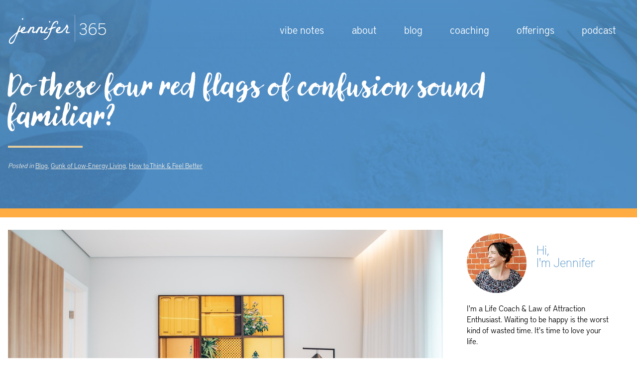

--- FILE ---
content_type: text/html; charset=UTF-8
request_url: https://jennifer365.com/blog/do-these-four-red-flags-of-confusion-sound-familiar
body_size: 16179
content:
<!doctype html>
<html lang="en-US" prefix="og: http://ogp.me/ns#">
<head profile="http://gmpg.org/xfn/11">
<meta http-equiv="Content-Type" content="text/html; charset=UTF-8" />
<meta name="google-site-verification" content="d4FmxBkB_szGgybqBDTxya-MdWG_fvAFMAFKVPuV1N8" />
<meta name="google-site-verification" content="Dn5GOf3jXYTACJ7Oq-lDca1cQLlBqo2YJ0ythrlE0AE" />
<meta name="google-site-verification" content="r4qnE3ghxrX0Pq2Yuoziig-UgVKFb_OAJnIZw0EtznY" />
<meta http-equiv="X-UA-Compatible" content="IE=edge,chrome=1">
<meta name="viewport" content="width=device-width,initial-scale=1.0">

<link rel="shortcut icon" href="https://jennifer365.com/wp-content/themes/gracestreetgroup-responsive/favicon.png" />

<meta name='robots' content='index, follow, max-image-preview:large, max-snippet:-1, max-video-preview:-1' />
	<style>img:is([sizes="auto" i], [sizes^="auto," i]) { contain-intrinsic-size: 3000px 1500px }</style>
	
<!-- Easy Social Share Buttons for WordPress v.10.7.1 https://socialsharingplugin.com -->
<meta property="og:image" content="https://jennifer365.com/wp-content/uploads/2022/06/vinicius-amnx-amano-17NCG_wOkMY-unsplash.jpg" />
<meta property="og:image:secure_url" content="https://jennifer365.com/wp-content/uploads/2022/06/vinicius-amnx-amano-17NCG_wOkMY-unsplash.jpg" />
<!-- / Easy Social Share Buttons for WordPress -->
<meta name="twitter:image" content="https://jennifer365.com/wp-content/uploads/2022/06/vinicius-amnx-amano-17NCG_wOkMY-unsplash.jpg" />

	<!-- This site is optimized with the Yoast SEO plugin v26.3 - https://yoast.com/wordpress/plugins/seo/ -->
	<title>Do these four red flags of confusion sound familiar? | Life Coach Jennifer Bailey</title>
	<meta name="description" content="Confusion is a low-vibe habit that drains your energy. Discover four subtle red flags keeping you unclear—and how to return to the clarity that aligns you with what you truly want." />
	<link rel="canonical" href="https://jennifer365.com/blog/do-these-four-red-flags-of-confusion-sound-familiar" />
	<meta property="og:locale" content="en_US" />
	<meta property="og:type" content="article" />
	<meta property="og:title" content="Do these four red flags of confusion sound familiar?" />
	<meta property="og:description" content="Confusion is a low-vibe habit that drains your energy. Discover four subtle red flags keeping you unclear—and how to return to the clarity that aligns you with what you truly want." />
	<meta property="og:url" content="https://jennifer365.com/blog/do-these-four-red-flags-of-confusion-sound-familiar" />
	<meta property="og:site_name" content="jennifer365" />
	<meta property="article:published_time" content="2022-09-09T14:00:15+00:00" />
	<meta property="article:modified_time" content="2025-07-07T15:29:06+00:00" />
	<meta name="author" content="Jennifer" />
	<meta name="twitter:card" content="summary_large_image" />
	<meta name="twitter:title" content="Do these four red flags of confusion sound familiar?" />
	<meta name="twitter:description" content="Confusion is a low-vibe habit that drains your energy. Discover four subtle red flags keeping you unclear—and how to return to the clarity that aligns you with what you truly want." />
	<meta name="twitter:creator" content="@jbailey365" />
	<meta name="twitter:site" content="@jbailey365" />
	<meta name="twitter:label1" content="Written by" />
	<meta name="twitter:data1" content="Jennifer" />
	<meta name="twitter:label2" content="Est. reading time" />
	<meta name="twitter:data2" content="10 minutes" />
	<script type="application/ld+json" class="yoast-schema-graph">{"@context":"https://schema.org","@graph":[{"@type":"Article","@id":"https://jennifer365.com/blog/do-these-four-red-flags-of-confusion-sound-familiar#article","isPartOf":{"@id":"https://jennifer365.com/blog/do-these-four-red-flags-of-confusion-sound-familiar"},"author":{"name":"Jennifer","@id":"https://jennifer365.com/#/schema/person/8d2267cd57659b18284488793f9d3b79"},"headline":"Do these four red flags of confusion sound familiar?","datePublished":"2022-09-09T14:00:15+00:00","dateModified":"2025-07-07T15:29:06+00:00","mainEntityOfPage":{"@id":"https://jennifer365.com/blog/do-these-four-red-flags-of-confusion-sound-familiar"},"wordCount":2158,"publisher":{"@id":"https://jennifer365.com/#/schema/person/8d2267cd57659b18284488793f9d3b79"},"image":{"@id":"https://jennifer365.com/blog/do-these-four-red-flags-of-confusion-sound-familiar#primaryimage"},"thumbnailUrl":"https://jennifer365.com/wp-content/uploads/2022/06/vinicius-amnx-amano-17NCG_wOkMY-unsplash.jpg","keywords":["clarity","confusion","decision-making"],"articleSection":["Blog","Gunk of Low-Energy Living","How to Think &amp; Feel Better"],"inLanguage":"en-US"},{"@type":"WebPage","@id":"https://jennifer365.com/blog/do-these-four-red-flags-of-confusion-sound-familiar","url":"https://jennifer365.com/blog/do-these-four-red-flags-of-confusion-sound-familiar","name":"Do these four red flags of confusion sound familiar? | Life Coach Jennifer Bailey","isPartOf":{"@id":"https://jennifer365.com/#website"},"primaryImageOfPage":{"@id":"https://jennifer365.com/blog/do-these-four-red-flags-of-confusion-sound-familiar#primaryimage"},"image":{"@id":"https://jennifer365.com/blog/do-these-four-red-flags-of-confusion-sound-familiar#primaryimage"},"thumbnailUrl":"https://jennifer365.com/wp-content/uploads/2022/06/vinicius-amnx-amano-17NCG_wOkMY-unsplash.jpg","datePublished":"2022-09-09T14:00:15+00:00","dateModified":"2025-07-07T15:29:06+00:00","description":"Confusion is a low-vibe habit that drains your energy. Discover four subtle red flags keeping you unclear—and how to return to the clarity that aligns you with what you truly want.","breadcrumb":{"@id":"https://jennifer365.com/blog/do-these-four-red-flags-of-confusion-sound-familiar#breadcrumb"},"inLanguage":"en-US","potentialAction":[{"@type":"ReadAction","target":["https://jennifer365.com/blog/do-these-four-red-flags-of-confusion-sound-familiar"]}]},{"@type":"ImageObject","inLanguage":"en-US","@id":"https://jennifer365.com/blog/do-these-four-red-flags-of-confusion-sound-familiar#primaryimage","url":"https://jennifer365.com/wp-content/uploads/2022/06/vinicius-amnx-amano-17NCG_wOkMY-unsplash.jpg","contentUrl":"https://jennifer365.com/wp-content/uploads/2022/06/vinicius-amnx-amano-17NCG_wOkMY-unsplash.jpg","width":1024,"height":684},{"@type":"BreadcrumbList","@id":"https://jennifer365.com/blog/do-these-four-red-flags-of-confusion-sound-familiar#breadcrumb","itemListElement":[{"@type":"ListItem","position":1,"name":"Home","item":"https://jennifer365.com/"},{"@type":"ListItem","position":2,"name":"Blog","item":"https://jennifer365.com/blog"},{"@type":"ListItem","position":3,"name":"Do these four red flags of confusion sound familiar?"}]},{"@type":"WebSite","@id":"https://jennifer365.com/#website","url":"https://jennifer365.com/","name":"jennifer365","description":"Life Coach Jennifer Bailey","publisher":{"@id":"https://jennifer365.com/#/schema/person/8d2267cd57659b18284488793f9d3b79"},"potentialAction":[{"@type":"SearchAction","target":{"@type":"EntryPoint","urlTemplate":"https://jennifer365.com/?s={search_term_string}"},"query-input":{"@type":"PropertyValueSpecification","valueRequired":true,"valueName":"search_term_string"}}],"inLanguage":"en-US"},{"@type":["Person","Organization"],"@id":"https://jennifer365.com/#/schema/person/8d2267cd57659b18284488793f9d3b79","name":"Jennifer","image":{"@type":"ImageObject","inLanguage":"en-US","@id":"https://jennifer365.com/#/schema/person/image/","url":"https://dev-jennifer-bailey.pantheonsite.io/wp-content/uploads/2023/01/DSC0371resized.png","contentUrl":"https://dev-jennifer-bailey.pantheonsite.io/wp-content/uploads/2023/01/DSC0371resized.png","width":1024,"height":678,"caption":"Jennifer"},"logo":{"@id":"https://jennifer365.com/#/schema/person/image/"},"sameAs":["http://jennifer365.com"],"url":"https://jennifer365.com/blog/author/jennifer"}]}</script>
	<!-- / Yoast SEO plugin. -->


<link rel='stylesheet' id='jennifer-365-css' href='https://jennifer365.com/wp-content/themes/gracestreetgroup-responsive/style.css?ver=6.8.3' type='text/css' media='all' />
<link rel='stylesheet' id='wp-block-library-css' href='https://jennifer365.com/wp-includes/css/dist/block-library/style.min.css?ver=6.8.3' type='text/css' media='all' />
<style id='classic-theme-styles-inline-css' type='text/css'>
/*! This file is auto-generated */
.wp-block-button__link{color:#fff;background-color:#32373c;border-radius:9999px;box-shadow:none;text-decoration:none;padding:calc(.667em + 2px) calc(1.333em + 2px);font-size:1.125em}.wp-block-file__button{background:#32373c;color:#fff;text-decoration:none}
</style>
<style id='jquery-categories-list-categories-block-style-inline-css' type='text/css'>
/*!***************************************************************************************************************************************************************************************************************************************!*\
  !*** css ./node_modules/css-loader/dist/cjs.js??ruleSet[1].rules[4].use[1]!./node_modules/postcss-loader/dist/cjs.js??ruleSet[1].rules[4].use[2]!./node_modules/sass-loader/dist/cjs.js??ruleSet[1].rules[4].use[3]!./src/style.scss ***!
  \***************************************************************************************************************************************************************************************************************************************/
.js-categories-list a, .js-categories-list a:focus, .js-categories-list a:hover {
  text-decoration: none;
}

.js-categories-list .loading {
  display: inline-block;
  padding-left: 5px;
  vertical-align: middle;
  width: 25px;
}

.jcl-hide {
  display: none;
}

body .wp-block-js-categories-list-categories-widget ul.jcl_widget,
body .wp-block-js-categories-list-categories-widget ul.jcl_widget ul,
body ul.jcl_widget, ul.jcl_widget ul {
  list-style: none;
  padding-left: 0;
}

.wp-block-js-categories-list-categories-widget ul.jcl_widget li,
.jcl_widget ul li {
  list-style: none;
}

.jcl_widget li a {
  display: inline-block;
}

/** Bullet's padding **/
.jcl_symbol {
  width: 16px;
  min-height: 16px;
}

.layout-left .jcl_symbol {
  margin-right: 5px;
  display: inline-block;
}

.layout-right .jcl_symbol {
  margin-left: 5px;
}

.layout-right .no_child {
  display: none;
}


/**
 * The following styles get applied both on the front of your site
 * and in the editor.
 *
 * Replace them with your own styles or remove the file completely.
 */

/*# sourceMappingURL=style-index.css.map*/
</style>
<style id='global-styles-inline-css' type='text/css'>
:root{--wp--preset--aspect-ratio--square: 1;--wp--preset--aspect-ratio--4-3: 4/3;--wp--preset--aspect-ratio--3-4: 3/4;--wp--preset--aspect-ratio--3-2: 3/2;--wp--preset--aspect-ratio--2-3: 2/3;--wp--preset--aspect-ratio--16-9: 16/9;--wp--preset--aspect-ratio--9-16: 9/16;--wp--preset--color--black: #000000;--wp--preset--color--cyan-bluish-gray: #abb8c3;--wp--preset--color--white: #ffffff;--wp--preset--color--pale-pink: #f78da7;--wp--preset--color--vivid-red: #cf2e2e;--wp--preset--color--luminous-vivid-orange: #ff6900;--wp--preset--color--luminous-vivid-amber: #fcb900;--wp--preset--color--light-green-cyan: #7bdcb5;--wp--preset--color--vivid-green-cyan: #00d084;--wp--preset--color--pale-cyan-blue: #8ed1fc;--wp--preset--color--vivid-cyan-blue: #0693e3;--wp--preset--color--vivid-purple: #9b51e0;--wp--preset--gradient--vivid-cyan-blue-to-vivid-purple: linear-gradient(135deg,rgba(6,147,227,1) 0%,rgb(155,81,224) 100%);--wp--preset--gradient--light-green-cyan-to-vivid-green-cyan: linear-gradient(135deg,rgb(122,220,180) 0%,rgb(0,208,130) 100%);--wp--preset--gradient--luminous-vivid-amber-to-luminous-vivid-orange: linear-gradient(135deg,rgba(252,185,0,1) 0%,rgba(255,105,0,1) 100%);--wp--preset--gradient--luminous-vivid-orange-to-vivid-red: linear-gradient(135deg,rgba(255,105,0,1) 0%,rgb(207,46,46) 100%);--wp--preset--gradient--very-light-gray-to-cyan-bluish-gray: linear-gradient(135deg,rgb(238,238,238) 0%,rgb(169,184,195) 100%);--wp--preset--gradient--cool-to-warm-spectrum: linear-gradient(135deg,rgb(74,234,220) 0%,rgb(151,120,209) 20%,rgb(207,42,186) 40%,rgb(238,44,130) 60%,rgb(251,105,98) 80%,rgb(254,248,76) 100%);--wp--preset--gradient--blush-light-purple: linear-gradient(135deg,rgb(255,206,236) 0%,rgb(152,150,240) 100%);--wp--preset--gradient--blush-bordeaux: linear-gradient(135deg,rgb(254,205,165) 0%,rgb(254,45,45) 50%,rgb(107,0,62) 100%);--wp--preset--gradient--luminous-dusk: linear-gradient(135deg,rgb(255,203,112) 0%,rgb(199,81,192) 50%,rgb(65,88,208) 100%);--wp--preset--gradient--pale-ocean: linear-gradient(135deg,rgb(255,245,203) 0%,rgb(182,227,212) 50%,rgb(51,167,181) 100%);--wp--preset--gradient--electric-grass: linear-gradient(135deg,rgb(202,248,128) 0%,rgb(113,206,126) 100%);--wp--preset--gradient--midnight: linear-gradient(135deg,rgb(2,3,129) 0%,rgb(40,116,252) 100%);--wp--preset--font-size--small: 13px;--wp--preset--font-size--medium: 20px;--wp--preset--font-size--large: 36px;--wp--preset--font-size--x-large: 42px;--wp--preset--spacing--20: 0.44rem;--wp--preset--spacing--30: 0.67rem;--wp--preset--spacing--40: 1rem;--wp--preset--spacing--50: 1.5rem;--wp--preset--spacing--60: 2.25rem;--wp--preset--spacing--70: 3.38rem;--wp--preset--spacing--80: 5.06rem;--wp--preset--shadow--natural: 6px 6px 9px rgba(0, 0, 0, 0.2);--wp--preset--shadow--deep: 12px 12px 50px rgba(0, 0, 0, 0.4);--wp--preset--shadow--sharp: 6px 6px 0px rgba(0, 0, 0, 0.2);--wp--preset--shadow--outlined: 6px 6px 0px -3px rgba(255, 255, 255, 1), 6px 6px rgba(0, 0, 0, 1);--wp--preset--shadow--crisp: 6px 6px 0px rgba(0, 0, 0, 1);}:where(.is-layout-flex){gap: 0.5em;}:where(.is-layout-grid){gap: 0.5em;}body .is-layout-flex{display: flex;}.is-layout-flex{flex-wrap: wrap;align-items: center;}.is-layout-flex > :is(*, div){margin: 0;}body .is-layout-grid{display: grid;}.is-layout-grid > :is(*, div){margin: 0;}:where(.wp-block-columns.is-layout-flex){gap: 2em;}:where(.wp-block-columns.is-layout-grid){gap: 2em;}:where(.wp-block-post-template.is-layout-flex){gap: 1.25em;}:where(.wp-block-post-template.is-layout-grid){gap: 1.25em;}.has-black-color{color: var(--wp--preset--color--black) !important;}.has-cyan-bluish-gray-color{color: var(--wp--preset--color--cyan-bluish-gray) !important;}.has-white-color{color: var(--wp--preset--color--white) !important;}.has-pale-pink-color{color: var(--wp--preset--color--pale-pink) !important;}.has-vivid-red-color{color: var(--wp--preset--color--vivid-red) !important;}.has-luminous-vivid-orange-color{color: var(--wp--preset--color--luminous-vivid-orange) !important;}.has-luminous-vivid-amber-color{color: var(--wp--preset--color--luminous-vivid-amber) !important;}.has-light-green-cyan-color{color: var(--wp--preset--color--light-green-cyan) !important;}.has-vivid-green-cyan-color{color: var(--wp--preset--color--vivid-green-cyan) !important;}.has-pale-cyan-blue-color{color: var(--wp--preset--color--pale-cyan-blue) !important;}.has-vivid-cyan-blue-color{color: var(--wp--preset--color--vivid-cyan-blue) !important;}.has-vivid-purple-color{color: var(--wp--preset--color--vivid-purple) !important;}.has-black-background-color{background-color: var(--wp--preset--color--black) !important;}.has-cyan-bluish-gray-background-color{background-color: var(--wp--preset--color--cyan-bluish-gray) !important;}.has-white-background-color{background-color: var(--wp--preset--color--white) !important;}.has-pale-pink-background-color{background-color: var(--wp--preset--color--pale-pink) !important;}.has-vivid-red-background-color{background-color: var(--wp--preset--color--vivid-red) !important;}.has-luminous-vivid-orange-background-color{background-color: var(--wp--preset--color--luminous-vivid-orange) !important;}.has-luminous-vivid-amber-background-color{background-color: var(--wp--preset--color--luminous-vivid-amber) !important;}.has-light-green-cyan-background-color{background-color: var(--wp--preset--color--light-green-cyan) !important;}.has-vivid-green-cyan-background-color{background-color: var(--wp--preset--color--vivid-green-cyan) !important;}.has-pale-cyan-blue-background-color{background-color: var(--wp--preset--color--pale-cyan-blue) !important;}.has-vivid-cyan-blue-background-color{background-color: var(--wp--preset--color--vivid-cyan-blue) !important;}.has-vivid-purple-background-color{background-color: var(--wp--preset--color--vivid-purple) !important;}.has-black-border-color{border-color: var(--wp--preset--color--black) !important;}.has-cyan-bluish-gray-border-color{border-color: var(--wp--preset--color--cyan-bluish-gray) !important;}.has-white-border-color{border-color: var(--wp--preset--color--white) !important;}.has-pale-pink-border-color{border-color: var(--wp--preset--color--pale-pink) !important;}.has-vivid-red-border-color{border-color: var(--wp--preset--color--vivid-red) !important;}.has-luminous-vivid-orange-border-color{border-color: var(--wp--preset--color--luminous-vivid-orange) !important;}.has-luminous-vivid-amber-border-color{border-color: var(--wp--preset--color--luminous-vivid-amber) !important;}.has-light-green-cyan-border-color{border-color: var(--wp--preset--color--light-green-cyan) !important;}.has-vivid-green-cyan-border-color{border-color: var(--wp--preset--color--vivid-green-cyan) !important;}.has-pale-cyan-blue-border-color{border-color: var(--wp--preset--color--pale-cyan-blue) !important;}.has-vivid-cyan-blue-border-color{border-color: var(--wp--preset--color--vivid-cyan-blue) !important;}.has-vivid-purple-border-color{border-color: var(--wp--preset--color--vivid-purple) !important;}.has-vivid-cyan-blue-to-vivid-purple-gradient-background{background: var(--wp--preset--gradient--vivid-cyan-blue-to-vivid-purple) !important;}.has-light-green-cyan-to-vivid-green-cyan-gradient-background{background: var(--wp--preset--gradient--light-green-cyan-to-vivid-green-cyan) !important;}.has-luminous-vivid-amber-to-luminous-vivid-orange-gradient-background{background: var(--wp--preset--gradient--luminous-vivid-amber-to-luminous-vivid-orange) !important;}.has-luminous-vivid-orange-to-vivid-red-gradient-background{background: var(--wp--preset--gradient--luminous-vivid-orange-to-vivid-red) !important;}.has-very-light-gray-to-cyan-bluish-gray-gradient-background{background: var(--wp--preset--gradient--very-light-gray-to-cyan-bluish-gray) !important;}.has-cool-to-warm-spectrum-gradient-background{background: var(--wp--preset--gradient--cool-to-warm-spectrum) !important;}.has-blush-light-purple-gradient-background{background: var(--wp--preset--gradient--blush-light-purple) !important;}.has-blush-bordeaux-gradient-background{background: var(--wp--preset--gradient--blush-bordeaux) !important;}.has-luminous-dusk-gradient-background{background: var(--wp--preset--gradient--luminous-dusk) !important;}.has-pale-ocean-gradient-background{background: var(--wp--preset--gradient--pale-ocean) !important;}.has-electric-grass-gradient-background{background: var(--wp--preset--gradient--electric-grass) !important;}.has-midnight-gradient-background{background: var(--wp--preset--gradient--midnight) !important;}.has-small-font-size{font-size: var(--wp--preset--font-size--small) !important;}.has-medium-font-size{font-size: var(--wp--preset--font-size--medium) !important;}.has-large-font-size{font-size: var(--wp--preset--font-size--large) !important;}.has-x-large-font-size{font-size: var(--wp--preset--font-size--x-large) !important;}
:where(.wp-block-post-template.is-layout-flex){gap: 1.25em;}:where(.wp-block-post-template.is-layout-grid){gap: 1.25em;}
:where(.wp-block-columns.is-layout-flex){gap: 2em;}:where(.wp-block-columns.is-layout-grid){gap: 2em;}
:root :where(.wp-block-pullquote){font-size: 1.5em;line-height: 1.6;}
</style>
<link rel='stylesheet' id='acf-page-builder-blacktie-css' href='https://jennifer365.com/wp-content/plugins/bc-flex-content//css/black-tie.css?ver=6.8.3' type='text/css' media='all' />
<link rel='stylesheet' id='acf-page-builder-layouts-dep-css' href='https://jennifer365.com/wp-content/plugins/bc-flex-content//css/layouts-dep.css?ver=6.8.3' type='text/css' media='all' />
<link rel='stylesheet' id='acf-page-builder-layouts-css' href='https://jennifer365.com/wp-content/plugins/bc-flex-content//css/layouts.css?ver=6.8.3' type='text/css' media='all' />
<link rel='stylesheet' id='acf-rangeslider-css' href='https://jennifer365.com/wp-content/plugins/bc-flex-content//css/nouislider.css?ver=6.8.3' type='text/css' media='all' />
<style id='dominant-color-styles-inline-css' type='text/css'>
img[data-dominant-color]:not(.has-transparency) { background-color: var(--dominant-color); }
</style>
<link rel='stylesheet' id='dashicons-css' href='https://jennifer365.com/wp-includes/css/dashicons.min.css?ver=6.8.3' type='text/css' media='all' />
<link rel='stylesheet' id='mmenu-css' href='https://jennifer365.com/wp-content/plugins/mmenu/css/mmenu.css?ver=3' type='text/css' media='all' />
<link rel='stylesheet' id='subscribe-forms-css-css' href='https://jennifer365.com/wp-content/plugins/easy-social-share-buttons3/assets/modules/subscribe-forms.min.css?ver=10.7.1' type='text/css' media='all' />
<link rel='stylesheet' id='click2tweet-css-css' href='https://jennifer365.com/wp-content/plugins/easy-social-share-buttons3/assets/modules/click-to-tweet.min.css?ver=10.7.1' type='text/css' media='all' />
<link rel='stylesheet' id='easy-social-share-buttons-animations-css' href='https://jennifer365.com/wp-content/plugins/easy-social-share-buttons3/assets/css/essb-animations.min.css?ver=10.7.1' type='text/css' media='all' />
<link rel='stylesheet' id='easy-social-share-buttons-css' href='https://jennifer365.com/wp-content/plugins/easy-social-share-buttons3/assets/css/easy-social-share-buttons.min.css?ver=10.7.1' type='text/css' media='all' />
<style id='easy-social-share-buttons-inline-css' type='text/css'>
.essb_links .essb_link_mastodon { --essb-network: #6364ff;}
</style>
<script type="text/javascript" src="https://jennifer365.com/wp-includes/js/jquery/jquery.min.js?ver=3.7.1" id="jquery-core-js"></script>
<script type="text/javascript" src="https://jennifer365.com/wp-includes/js/jquery/jquery-migrate.min.js?ver=3.4.1" id="jquery-migrate-js"></script>
<script type="text/javascript" src="https://jennifer365.com/wp-content/plugins/mmenu/js/mmenu.js?ver=3" id="mmenu-js"></script>
<script id="essb-inline-js"></script><meta name="generator" content="auto-sizes 1.7.0">
<meta name="generator" content="dominant-color-images 1.2.0">
<!-- Facebook Pixel Code -->
<script>
!function(f,b,e,v,n,t,s){if(f.fbq)return;n=f.fbq=function(){n.callMethod?
n.callMethod.apply(n,arguments):n.queue.push(arguments)};if(!f._fbq)f._fbq=n;
n.push=n;n.loaded=!0;n.version='2.0';n.queue=[];t=b.createElement(e);t.async=!0;
t.src=v;s=b.getElementsByTagName(e)[0];s.parentNode.insertBefore(t,s)}(window,
document,'script','https://connect.facebook.net/en_US/fbevents.js');
fbq('init', '424176074440762'); // Insert your pixel ID here.
fbq('track', 'PageView');
</script>
<noscript><img height="1" width="1" style="display:none"
src="https://www.facebook.com/tr?id=424176074440762&ev=PageView&noscript=1"
/></noscript>
<!-- DO NOT MODIFY -->
<!-- End Facebook Pixel Code --><meta name="generator" content="performance-lab 4.0.0; plugins: auto-sizes, dominant-color-images, embed-optimizer, image-prioritizer, speculation-rules">
<meta name="generator" content="speculation-rules 1.6.0">

<script type="text/javascript">var essb_settings = {"ajax_url":"https:\/\/jennifer365.com\/wp-admin\/admin-ajax.php","essb3_nonce":"7dfeaccd36","essb3_plugin_url":"https:\/\/jennifer365.com\/wp-content\/plugins\/easy-social-share-buttons3","essb3_stats":false,"essb3_ga":false,"essb3_ga_ntg":false,"blog_url":"https:\/\/jennifer365.com\/","post_id":"29549"};</script><meta name="generator" content="optimization-detective 1.0.0-beta3">
<meta name="generator" content="embed-optimizer 1.0.0-beta2">
<meta name="generator" content="image-prioritizer 1.0.0-beta2">
<link rel="icon" href="https://jennifer365.com/wp-content/uploads/2018/08/favicon-50x50.png" sizes="32x32" />
<link rel="icon" href="https://jennifer365.com/wp-content/uploads/2018/08/favicon.png" sizes="192x192" />
<link rel="apple-touch-icon" href="https://jennifer365.com/wp-content/uploads/2018/08/favicon.png" />
<meta name="msapplication-TileImage" content="https://jennifer365.com/wp-content/uploads/2018/08/favicon.png" />
		<style type="text/css" id="wp-custom-css">
			.schedule-ayw .button {
	color: #fff;
	border-color: #fff;
}

.schedule-ayw .button:hover {
	color: #dd9402;
	border-color: #dd9402;
}
		</style>
		
</head>

<!-- Google tag (gtag.js) -->
<script async src="https://www.googletagmanager.com/gtag/js?id=G-QHH8ZEWPB9"></script>
<script>
  window.dataLayer = window.dataLayer || [];
  function gtag(){dataLayer.push(arguments);}
  gtag('js', new Date());

  gtag('config', 'G-QHH8ZEWPB9');
</script>

<body class="wp-singular post-template-default single single-post postid-29549 single-format-standard wp-theme-gracestreetgroup-responsive essb-10.7.1">
	
        
	<div id="header"  style="background-image:url('https://jennifer365.com/wp-content/uploads/2023/02/single-splash.jpg');">
        <nav class="primaryNavWrap">
            <div class="wrapper">
                <a class="logo" href="/"><img src="https://jennifer365.com/wp-content/themes/gracestreetgroup-responsive/images/logo-365.png" /></a> 
                <a class="nav-handle" href="#"><i class="icon-reorder"></i> <small style="font-size: .8em; vertical-align: middle; display: inline-block; padding-bottom: .5em;">menu</small></a>
                <div class="main-nav-wrap">
                    <ul class="main-nav">
                        <li id="menu-item-32498" class="menu-item menu-item-type-post_type menu-item-object-page menu-item-32498"><a href="https://jennifer365.com/vibe-notes">vibe notes</a></li>
<li id="menu-item-33191" class="menu-item menu-item-type-post_type menu-item-object-page menu-item-33191"><a href="https://jennifer365.com/about">about</a></li>
<li id="menu-item-3726" class="menu-item menu-item-type-post_type menu-item-object-page current_page_parent menu-item-3726"><a href="https://jennifer365.com/blog">blog</a></li>
<li id="menu-item-32594" class="menu-item menu-item-type-post_type menu-item-object-page menu-item-32594"><a href="https://jennifer365.com/coaching">coaching</a></li>
<li id="menu-item-33169" class="menu-item menu-item-type-post_type menu-item-object-page menu-item-33169"><a href="https://jennifer365.com/offerings">offerings</a></li>
<li id="menu-item-21752" class="menu-item menu-item-type-custom menu-item-object-custom menu-item-21752"><a href="/blog/category/podcast">podcast</a></li>
                    </ul>
                </div>
            </div>
        </nav>
		<div class="splash-container">
			<div class="wrapper">
                <div class="header-title">
                  
                   
                  
                  
                                            
                        <h1 class="postTitle">
                            Do these four red flags of confusion sound familiar?                        </h1>
                        <div class="post-details">
                            <small>
                                <em>Posted in</em> <a href="https://jennifer365.com/blog/category/blog-posts" rel="category tag">Blog</a>, <a href="https://jennifer365.com/blog/category/gunk-low-energy-living" rel="category tag">Gunk of Low-Energy Living</a>, <a href="https://jennifer365.com/blog/category/how-to-think-feel-better" rel="category tag">How to Think &amp; Feel Better</a> 
                            </small>
                        </div>

                                    </div>
			    
                				
			</div>
		</div>	
		
                                            <div class="wrapper flex row">
                    <div class="item_1_5 flex">
                                            </div>
                    <div class="item_4_5 flex col">
                        <div class="description">
                                                </div>
                        <div class="form">
                                                </div><!-- /.form -->
                    </div>
                    <span class="clearer"></span>						
                </div> <!-- /.wrapper -->
                </div> <!-- /.news-nav -->
            
        		
	</div>

		
  
		<div class="wrapper">
		<div id="content">
    
<div class="page-content">
	
				
		<div class="post single-post">
			
			<div class="user-content"><a href="https://jennifer365.com/wp-content/uploads/2022/06/vinicius-amnx-amano-17NCG_wOkMY-unsplash.jpg"><img fetchpriority="high" decoding="async" class="alignleft wp-image-29550 size-full" title="Do these four red flags of confusion sound familiar?" src="https://jennifer365.com/wp-content/uploads/2022/06/vinicius-amnx-amano-17NCG_wOkMY-unsplash.jpg" alt="Gunk of Low-Energy Living: confusion" width="1024" height="684" srcset="https://jennifer365.com/wp-content/uploads/2022/06/vinicius-amnx-amano-17NCG_wOkMY-unsplash.jpg 1024w, https://jennifer365.com/wp-content/uploads/2022/06/vinicius-amnx-amano-17NCG_wOkMY-unsplash-300x200.jpg 300w, https://jennifer365.com/wp-content/uploads/2022/06/vinicius-amnx-amano-17NCG_wOkMY-unsplash-768x513.jpg 768w" sizes="(max-width: 1024px) 100vw, 1024px" /></a></p>
<p>Think about the past few days. Have you said I&#8217;m confused about something?</p>
<ul>
<li><em>I&#8217;m confused about retiring early.</em></li>
<li><em>I&#8217;m confused about whether to stay in my relationship.</em></li>
</ul>
<p>Do you often say or think, I don&#8217;t know?</p>
<ul>
<li><em>I don&#8217;t know if I want to change jobs.</em></li>
<li><em>I don&#8217;t know whether to start my own business.</em></li>
</ul>
<p>Saying or thinking <em>I&#8217;m confused</em> or<em> I don&#8217;t know</em> are often indications that you are compromising your vibration.</p>
<h3><strong>Clarity is high vibe. Confusion is low vibe.</strong></h3>
<p>The other day a client beautifully expressed the difference: In clarity we feel confident, certain, energized. In confusion we feel insecure, uncertain, de-energized.</p>
<p>Sounds about right, doesn&#8217;t it?</p>
<p>When you don&#8217;t know, you are wobbly in your vibration. When you are confused, you leak energy.</p>
<p>Now you might think confusion is a natural state, especially if this is something you feel on a frequent basis. I want to offer that confusion is not a natural state of being and you might benefit from being less willing to be in a state of confusion.</p>
<blockquote><p>&#8220;It is natural for you to soar. It is natural for you to feel elation. It is natural for you to feel clarity and vitality and certainty. In other words, it is natural for you to feel good. And you will always feel good unless you hold your attention upon something that does not allow your vibration to be there where it belongs.&#8221; —Abraham</p></blockquote>
<p>Clarity feels good. Confusion feels bad. When Abraham says it is natural for you to feel good, it is natural for you to feel clarity.</p>
<p>Clarity about what you want. Clarity about the way forward. Clarity about who you are. It is natural for you to experience this feel-good clarity.</p>
<p>Clarity is what nudges you to go over there. Clarity is what inspires you to talk to that person. Clarity is what prompts you down the path of least resistance.</p>
<h3><strong>Of course, many of us have experienced the opposite of feel-good clarity, which comes in the form of low-vibe confusion.</strong></h3>
<p>And for some of us, this feeling of confusion is the norm of what we experience.</p>
<p>Let&#8217;s go back to that earlier description of clarity as feeling confident, certain, and energized. You want to feel those, right? Confidence feels good. Certainty feels good. Being energized is a wonderful way to feel.</p>
<blockquote><p>&#8220;Clarity! That is the biggest prize you are looking for. To feel clear and sure and stable—that is really what you desire.&#8221; —Abraham</p></blockquote>
<p>In the past you might have underestimated—or perhaps never really considered—the great value of clarity and how much you desire to feel this way. You might not even have labeled the feeling you were after as &#8220;clarity&#8221;, but that is, indeed, the feeling you&#8217;ve been wanting.</p>
<blockquote><p>&#8220;Clarity is alignment. Clarity is a clear impulse of where to go. Clarity is trusting the path. Clarity is not standing in a wobbly place. Clarity is that momentum that has no resistance, and when you&#8217;re in that place of clarity, the feeling of what to do next is right there.&#8221; —Abraham</p></blockquote>
<p>I&#8217;m sure you&#8217;ve had moments when you experienced this clarity, this alignment. Where you felt the impulse, you trusted the path, you experienced the momentum.</p>
<p>There is such ease when we are aligned with clarity. The next step is clear, what to say is clear, what to do or not do is clear.</p>
<blockquote><p>&#8220;Clarity is momentum that has no resistance in it.&#8221; —Abraham</p></blockquote>
<p>Of course, most of us have experienced the opposite—the confusion. As in, not knowing what to do next. The next step unclear. Being overwhelmed by all the choices as you stand in a wobbly place. There is resistance in confusion, but no clear path. Doubting yourself, doubting the Universe.</p>
<p>As I said, confusion does not feel good.</p>
<h3><strong>You definitely want to clean confusion up and out of your vibration. To help you do just that, I want to share four red flags related to confusion.</strong></h3>
<h4><strong>First, is what I touched on at the outset: <em>I don&#8217;t know.</em></strong></h4>
<p>Let&#8217;s say I ask one of my clients her preference about something—perhaps her preference about work or where she lives or the kind of mate she wants. I ask about a preference, and her answer is, I don&#8217;t know.</p>
<p>Now keep in mind I&#8217;m not asking the factual answer to a question like, <em>At what temperature does water boil?</em> or <em>What is the capital of Norway?</em> No, I&#8217;m asking about preference, about desire.</p>
<p>It&#8217;s absolutely OK not to know the capital of Norway—and to say I don&#8217;t know, but it is a red flag when you answer I don&#8217;t know about your own preferences and wants.</p>
<p>When your answer is I don&#8217;t know about what you want and like, there is confusion in your vibration.</p>
<p>I encourage you to simply start noticing when you say or think I don&#8217;t know. You may be amazed how often you indulge in this type of confusion.</p>
<h4><strong>The next red flag of confusion is about decision-making.</strong></h4>
<p>This is a common way confusion shows up that stems from believing there is one right answer.</p>
<p>I&#8217;ll share an example of how this might sound: <em>I&#8217;m so confused about whether to take the job offer from another company in a new city. I&#8217;ve been at my current employer for so long. I&#8217;m comfortable where I work and live. I&#8217;m comfortable with my colleagues and the work itself. But I also feel I&#8217;m in kind of a rut. The new offer is for more money and it could be exciting to be in a new city and start fresh. There&#8217;s the appeal of the actual type of work I&#8217;d be doing. But what if I don&#8217;t like all the change or have trouble finding a social life. I&#8217;m so confused about what to do.</em></p>
<p>When you believe there is only one right answer and you don&#8217;t know which one it is, the resulting emotion is confusion. Along with this type of confusion often comes a feeling of doubt and a lack of confidence. This kind of confusion can create a lot of momentum in the direction of more and more confusion.</p>
<p>Before my obsession with all things Law of Attraction, I admit that I used to indulge in confusion. <em>Oh I&#8217;m so confused. What should I do? Should I choose path A or path B? Do I want to do this or do that? Which is the right answer?</em></p>
<p>Of course, when I fed one confused thought with another, I often got momentum in the direction of confusion. Just like when we complain and that attracts more into your life experience to complain about, when you indulge in confusion, there is just more and more uncertainty, less and less confidence.</p>
<p>These days I pretty much refuse to indulge in confusion. That doesn&#8217;t mean I know the way forward from A to Z sitting here today, but I trust following what feels good will align me with the clarity I want, which means I won&#8217;t be in the vibration of confusion.</p>
<p>If something comes into my life experience and I don&#8217;t pretty quickly know what I want or the right answer for me, then I don&#8217;t create resistance by pushing for clarity. I allow the clarity to come.</p>
<h4><strong>Here&#8217;s a third red flag: Sometimes we move quickly into confusion when we focus on the specifics of what we want before we truly have clarity.</strong></h4>
<p>We can also fast forward into confusion when we focus on the how of what we want. <em>How will it happen? How will I get what I want.</em></p>
<p>The key to clarity is to stay out of the how and to focus on the essence of what you want rather than getting too specific too quickly if specific is not flowing.</p>
<blockquote><p>&#8220;Focus on the essence of what you want. This opens the path to clarity. If you can find general clarity, LoA will bring you specific clarity.&#8221; —Abraham</p></blockquote>
<p>The essence of what you want can take two forms. One is to simply be more general about what you want. Stay general where you likely do have more clarity. The other essence, though, is even more essential and that is about how you want to feel.</p>
<p>You may not yet have clarity about the career you want, but you likely do have clarity about how you want to feel in your work. So start there with the essence of how you want to feel.</p>
<p>Abraham is saying when you find general clarity—and that clarity will, of course, feel good to you and indicate alignment—and from there you will attract circumstances and conditions, people and events, situations and things that are a match. Specific clarity will come to you.</p>
<p>What is the essence of what you want? Go general. Focus on how you want to feel. That&#8217;s how you tap into clarity.</p>
<h4><strong>The final red flag I want to highlight is confusion that comes when you focus on others.</strong></h4>
<p>Specifically, you might also be in the vibration of confusion because you&#8217;re focusing on what others are doing or what others are thinking or expecting.</p>
<blockquote><p>&#8220;The secret of the Universe really is minding your own business. What we mean by that is: Don&#8217;t get so involved in the desires or beliefs of others that you cause confusion or chatter in your own vibration and compromise your own alignment.&#8221; —Abraham</p></blockquote>
<p>Have you been causing confusion or chatter in your vibration by not minding your own business?</p>
<p>Now you might initially bristle when I mention minding your own business. Probably none of us wants to think we are not minding our own business.</p>
<p>But, this is an absolute game changer. I&#8217;ve experienced it in my own life and many, many clients have had a similar experience. When you mind your own business, you radically clean up your vibration.</p>
<p>If I start looking at what other coaches are doing and feel confusion and chatter in my own vibration, whoa! That&#8217;s not minding my own business. I am most definitely compromising my own alignment, which means I&#8217;m not going to allow and attract what I want.</p>
<p>Mind your own business when it comes to what others are doing. Mind your own business when it comes to what others are thinking. Mind your own business when it comes to the expectations of others.</p>
<p>When you do this—when you mind your own business—you will be able to lean into your own true-for-you clarity.</p>
<blockquote><p>&#8220;I allow my mind to relax and be at peace. Clarity and harmony are within me. All is well.&#8221; —Louise Hay</p></blockquote>
<h3><strong>Clarity is within you.</strong></h3>
<p>If you have been living with confusion on a regular basis, this really a wonderful opportunity to clean up your vibration.</p>
<p>Be on the lookout for warning signs that you are leaning into confusion. Let me recap the four I shared:</p>
<ul>
<li>If you find yourself saying or thinking I don&#8217;t know when it comes to your wants and preferences, that&#8217;s a red flag. Don&#8217;t indulge in I don&#8217;t know. Tap into your intuition, your inner knowing. Don&#8217;t even give yourself the option of not knowing what you prefer or want. Assume that you have the answer within you. That mindset alone can take you in the direction of clarity.</li>
<li>If you find yourself thinking there&#8217;s only one right answer, only one right choice, only one right path—and you are feeling confusion about what that one right one is—that is another red flag. Shifting your mindset around decision-making will allow you the clarity you seek.</li>
<li>If you find yourself confused about the specifics of your desire or confused about how to get what you want, the key is to go more general and focus on the essence of what you want. Focusing where you do have clarity will feel good and will allow and attract more clarity about the unfolding you are wanting. The specifics and the how will be revealed.</li>
<li>One of my favorite ways to move from confusion to clarity is to mind my own business. The moment I mind my own business, I feel so much more aligned with clarity. The same will be true for you. When you stop leaking energy by not minding your own business, so much will come into focus. You will feel more clear, more grounded, more confident, more energized.</li>
</ul>
<p>Remember: Confusion is not your natural state of being. Clarity is. So when you find yourself feeling confusion, pause, and do the thought work necessary to allow the clarity that is within you.<span class="clearer"></span></div>
<div class="essb_links essb_counter_modern_right essb_displayed_bottom essb_share essb_template_clear-retina essb_1634244767 essb_icon_animation2 print-no" id="essb_displayed_bottom_1634244767" data-essb-postid="29549" data-essb-position="bottom" data-essb-button-style="icon" data-essb-template="clear-retina" data-essb-counter-pos="right" data-essb-url="https://jennifer365.com/blog/do-these-four-red-flags-of-confusion-sound-familiar" data-essb-fullurl="https://jennifer365.com/blog/do-these-four-red-flags-of-confusion-sound-familiar" data-essb-instance="1634244767"><ul class="essb_links_list essb_force_hide_name essb_force_hide"></ul></div><div class="essb-pinterest-pro-content-marker" style="display: none !important;"></div>			<br class="clearer" />
		</div>
		
				
		
			<div class="nav-previous alignleft"></div>
			<div class="nav-next alignright"></div>

	
	
	<span class="clearer"></span>
</div>
<aside class="sidebar">

	<div class="title">
		<img src="https://jennifer365.com/wp-content/themes/gracestreetgroup-responsive/images/profile.png" alt="jennifer" />
		<h2>Hi,<br/>I'm Jennifer</h2>
		<span class="clearer"></span>
	</div>

	<p class="text">I'm a Life Coach & Law of Attraction Enthusiast. Waiting to be happy is the worst kind of wasted time. It's time to love your life. </p>
	
	
		<a class="sidebar-button" style="background: #f0b84c;" href="https://jennifer365.com/coaching" title="coaching">
			coaching		</a>

	
		<a class="sidebar-button" style="background: #5393ca;" href="https://jennifer365.com/offerings" title="offerings">
			offerings		</a>

	
		<a class="sidebar-button" style="background: #b46e31;" href="/podcast" title="podcast">
			podcast		</a>

	
	<span class="clearer">&nbsp;</span>
	
	<div class="popular categories">
		<div class="block widget_tptn_pop-3 tptn_posts_list_widget"><h5>currently popular</h5><div class="tptn_posts_daily  tptn_posts_widget tptn_posts_widget-widget_tptn_pop-3    tptn-text-only"><ul><li><span class="tptn_after_thumb"><a href="https://jennifer365.com/blog/387-stop-forcing-it-what-happens-when-you-wait-for-the-nudge"     class="tptn_link"><span class="tptn_title">#387: Stop forcing it: What happens when you wait&hellip;</span></a></span></li><li><span class="tptn_after_thumb"><a href="https://jennifer365.com/blog/389-how-to-use-affirmations-the-aligned-way"     class="tptn_link"><span class="tptn_title">#389: How to use affirmations the aligned way</span></a></span></li><li><span class="tptn_after_thumb"><a href="https://jennifer365.com/blog/386-why-your-scroll-might-be-scrambling-your-signal-even-if-youre-just-getting-inspired"     class="tptn_link"><span class="tptn_title">#386: Why your scroll might be scrambling your&hellip;</span></a></span></li><li><span class="tptn_after_thumb"><a href="https://jennifer365.com/blog/be-for-not-against-a-key-shift-for-your-manifestations"     class="tptn_link"><span class="tptn_title">Be for, not against: A key shift for your manifestations</span></a></span></li><li><span class="tptn_after_thumb"><a href="https://jennifer365.com/blog/what-i-believe-about-living-a-deliberate-life-my-manifesto"     class="tptn_link"><span class="tptn_title">What I believe about living a deliberate life (My manifesto)</span></a></span></li><li><span class="tptn_after_thumb"><a href="https://jennifer365.com/blog/380-appreciation-is-not-a-chore-and-heres-why-its-your-superpower"     class="tptn_link"><span class="tptn_title">#380: Appreciation is not a chore (and here’s why&hellip;</span></a></span></li><li><span class="tptn_after_thumb"><a href="https://jennifer365.com/blog/375-dont-just-drive-to-the-beach-be-the-beach"     class="tptn_link"><span class="tptn_title">#375: Don&#8217;t just drive to the beach—be the beach</span></a></span></li><li><span class="tptn_after_thumb"><a href="https://jennifer365.com/blog/377-two-new-ways-to-align-with-what-you-want-love-and-home"     class="tptn_link"><span class="tptn_title">#377: Two new ways to align with what you want—love and home</span></a></span></li></ul><div class="tptn_clear"></div></div></div><div class="block text-6 widget_text">			<div class="textwidget"></div>
		</div> 
	</div>

</aside><span class="clearer"></span>

			</div> <!-- #content -->
			</div> <!-- .wrapper -->
		<div id="footer">
		<div class="wrapper">
			<div class="page-content">
				<div class="cta">
					<img src="https://jennifer365.com/wp-content/themes/gracestreetgroup-responsive/images/profile.png" alt="jennifer" />
					<div class="text">
						<h2><a href="/coaching">hello there!</a></h2>
						<p>I’m Jennifer Bailey, a Life Coach in Ann Arbor, MI.  I’m seriously into the Law of Attraction—okay, let’s be real, I’m obsessed.  It’s how I live, how I coach, and how I help my clients create lives they love.  If you’re ready to manifest with more ease, I’d love to help.  
</p>
					</div>
					<span class="clearer"></span>
				</div>
				<div class="work-with-me">
                                                            <div class="column">
                            <img src="https://jennifer365.com/wp-content/uploads/2022/08/podcast-icon.png">
                            <div class="text">
                                <h3>
                                    <a href="https://jennifer365.com/blog/category/podcast/">
                                        podcast                                    </a>
                                </h3>
                                <p>Love Your Life + Law of Attraction</p>
                                </div>
                            </div>
                                            <div class="column">
                            <img src="https://jennifer365.com/wp-content/uploads/2022/08/coaching-icon.png">
                            <div class="text">
                                <h3>
                                    <a href="https://jennifer365.com/coaching/">
                                        coaching                                    </a>
                                </h3>
                                <p>A great way to raise your vibration</p>
                                </div>
                            </div>
                                            <div class="column">
                            <img src="https://jennifer365.com/wp-content/uploads/2022/08/shop-icon.png">
                            <div class="text">
                                <h3>
                                    <a href="https://jennifer365.com/offerings/">
                                        offerings                                    </a>
                                </h3>
                                <p>Dive deeper into your LoA practice</p>
                                </div>
                            </div>
                                            <div class="column">
                            <img src="https://jennifer365.com/wp-content/uploads/2022/08/loa-icon.png">
                            <div class="text">
                                <h3>
                                    <a href="https://jennifer365.com/YouTube/">
                                        youtube                                    </a>
                                </h3>
                                <p>Practical LoA videos</p>
                                </div>
                            </div>
                                    				</div>
				<!-- <div class="text" style="margin-bottom: 1em;">
					<a href="/manifest">
						<img src="https://jennifer365.com/wp-content/uploads/2022/08/jennifer-manifest-with-ease.jpeg" alt="Manifest with Ease" />				
					</a>
				</div> -->
			</div>
			<!-- <aside class="sidebar">

				<div class="footer-cta">
					<div class="text"><p>&nbsp;</p>
<p style="text-align: center;"><strong><a href="https://jennifer365.com/love-your-life-index"><img loading="lazy" decoding="async" class="alignleft wp-image-29705 size-large" src="https://jennifer365.com/wp-content/uploads/2022/10/LYL-Index-Cover-Final-copy-898x1024.png" alt="" width="898" height="1024" srcset="https://jennifer365.com/wp-content/uploads/2022/10/LYL-Index-Cover-Final-copy-898x1024.png 898w, https://jennifer365.com/wp-content/uploads/2022/10/LYL-Index-Cover-Final-copy-263x300.png 263w, https://jennifer365.com/wp-content/uploads/2022/10/LYL-Index-Cover-Final-copy-768x876.png 768w, https://jennifer365.com/wp-content/uploads/2022/10/LYL-Index-Cover-Final-copy-1347x1536.png 1347w, https://jennifer365.com/wp-content/uploads/2022/10/LYL-Index-Cover-Final-copy.png 1543w" sizes="auto, (max-width: 898px) 100vw, 898px" /></a><br />
</strong></p>
</div>
				</div>

				<div class="subscribe-form">
										<span class="clearer"></span>
				</div>
			</aside> -->
		</div>
	</div>

	<div id="footer-links">
		<div class="wrapper">
			<ul class="footer-nav">
				<li id="menu-item-33190" class="menu-item menu-item-type-post_type menu-item-object-page menu-item-33190"><a href="https://jennifer365.com/about">about</a></li>
<li id="menu-item-32595" class="menu-item menu-item-type-post_type menu-item-object-page menu-item-32595"><a href="https://jennifer365.com/coaching">coaching</a></li>
<li id="menu-item-33170" class="menu-item menu-item-type-post_type menu-item-object-page menu-item-33170"><a href="https://jennifer365.com/offerings">offerings</a></li>
<li id="menu-item-32365" class="menu-item menu-item-type-custom menu-item-object-custom menu-item-32365"><a href="https://checkout.square.site/merchant/C23B396Z1P646/checkout/SBZ4ESQ5TVGAPURICNWUNEIQ">buy me a coffee</a></li>
<li id="menu-item-31074" class="menu-item menu-item-type-custom menu-item-object-custom menu-item-31074"><a href="/cdn-cgi/l/email-protection#deb6bbb2b2b19eb4bbb0b0b7b8bbacede8ebf0bdb1b3">Contact</a></li>
<li id="menu-item-31072" class="menu-item menu-item-type-post_type menu-item-object-page menu-item-31072"><a href="https://jennifer365.com/terms-of-use">Terms of use</a></li>
			</ul>
	
			<div class="copyright">
				copyright 2025 jennifer365<br/>
				<a href="https://buildcreate.com">design &amp; branding by build/create</a>
			</div>
		</div>
	</div>
	<style>
		.wmm-read-more {cursor: pointer;}
	</style>

	<script data-cfasync="false" src="/cdn-cgi/scripts/5c5dd728/cloudflare-static/email-decode.min.js"></script><script>
		jQuery(document).ready(function($) {

			$('div.read-more-text').hide();

			$('.wmm-read-more').click(function() {

				$(this).parent().prev('div.read-more-text').slideToggle();
				if ($(this).text() == 'Read More') {
						$(this).text('Read Less');
				} else {
					$(this).text('Read More');
				}
			});

			$('input[type="email"]').on('focus', function() {

				eplaceholder = $(this).val();

				if($(this).val() == eplaceholder) {
					$(this).val('');
				}

			});

			$('input[type="email"]').on('blur', function() {

				if($(this).val() == '') {
					$(this).val(eplaceholder);
				}

			});

		});
	</script>
	<script type="speculationrules">
{"prerender":[{"source":"document","where":{"and":[{"href_matches":"\/*"},{"not":{"href_matches":["\/wp-*.php","\/wp-admin\/*","\/wp-content\/uploads\/*","\/wp-content\/*","\/wp-content\/plugins\/*","\/wp-content\/themes\/gracestreetgroup-responsive\/*","\/*\\?(.+)"]}},{"not":{"selector_matches":"a[rel~=\"nofollow\"]"}},{"not":{"selector_matches":".no-prerender, .no-prerender a"}},{"not":{"selector_matches":".no-prefetch, .no-prefetch a"}}]},"eagerness":"moderate"}]}
</script>
<script type="text/javascript" src="https://jennifer365.com/wp-content/plugins/bc-flex-content//js/jquery.easytabs.min.js?ver=6.8.3" id="easytabs-js"></script>
<script type="text/javascript" src="https://jennifer365.com/wp-content/plugins/bc-flex-content//js/front.js?ver=6.8.3" id="bc-flex-front-js"></script>
<script type="text/javascript" id="tptn_tracker-js-extra">
/* <![CDATA[ */
var ajax_tptn_tracker = {"ajax_url":"https:\/\/jennifer365.com\/wp-admin\/admin-ajax.php","top_ten_id":"29549","top_ten_blog_id":"1","activate_counter":"11","top_ten_debug":"0","tptn_rnd":"523133800"};
/* ]]> */
</script>
<script type="text/javascript" src="https://jennifer365.com/wp-content/plugins/top-10/includes/js/top-10-tracker.min.js?ver=4.1.1" id="tptn_tracker-js"></script>
<style type="text/css" data-key="essb-copylink-popup">.essb-copylink-shadow{display:none;align-items:center;justify-content:center;position:fixed;top:0;left:0;z-index:1300;background-color:rgba(0,0,0,0.2);width:100%;height:100%}.essb-copylink-window{width:90%;max-width:600px;display:none;align-items:center;justify-content:center;flex-direction:column;overflow.:hidden;z-index:1310;background-color:#fff;border-radius:5px;overflow:hidden}.essb-copylink-window-header{width:100%;display:flex;align-items:center;justify-content:space-between;overflow:hidden;font-size:16px;padding:10px;background-color:#1b84ff;color:#fff}.essb-copylink-window-content{width:100%;padding:20px}.essb-copylink-window-close{fill:#fff}</style><div class="essb-copylink-shadow"><div class="essb-copylink-window"><div class="essb-copylink-window-header"> <span>&nbsp;</span> <a href="#" class="essb-copylink-window-close"><svg style="width: 24px; height: 24px; padding: 5px;" height="32" viewBox="0 0 32 32" width="32" version="1.1" xmlns="http://www.w3.org/2000/svg"><path d="M32,25.7c0,0.7-0.3,1.3-0.8,1.8l-3.7,3.7c-0.5,0.5-1.1,0.8-1.9,0.8c-0.7,0-1.3-0.3-1.8-0.8L16,23.3l-7.9,7.9C7.6,31.7,7,32,6.3,32c-0.8,0-1.4-0.3-1.9-0.8l-3.7-3.7C0.3,27.1,0,26.4,0,25.7c0-0.8,0.3-1.3,0.8-1.9L8.7,16L0.8,8C0.3,7.6,0,6.9,0,6.3c0-0.8,0.3-1.3,0.8-1.9l3.7-3.6C4.9,0.2,5.6,0,6.3,0C7,0,7.6,0.2,8.1,0.8L16,8.7l7.9-7.9C24.4,0.2,25,0,25.7,0c0.8,0,1.4,0.2,1.9,0.8l3.7,3.6C31.7,4.9,32,5.5,32,6.3c0,0.7-0.3,1.3-0.8,1.8L23.3,16l7.9,7.9C31.7,24.4,32,25,32,25.7z"/></svg></a> </div><div class="essb-copylink-window-content"><div class="essb_copy_internal" style="display: flex; align-items: center;"><div style="width: calc(100% - 50px); padding: 5px;"><input type="text" id="essb_copy_link_field" style="width: 100%;padding: 5px 10px;font-size: 15px;background: #f5f6f7;border: 1px solid #ccc;font-family: -apple-system,BlinkMacSystemFont,"Segoe UI",Roboto,Oxygen-Sans,Ubuntu,Cantarell,\"Helvetica Neue\",sans-serif;" /></div><div style="width:50px;text-align: center;"><a href="#" class="essb-copy-link" title="Press to copy the link" style="color:#5867dd;background:#fff;padding:10px;text-decoration: none;"><svg style="width: 24px; height: 24px; fill: currentColor;" class="essb-svg-icon" aria-hidden="true" role="img" focusable="false" width="32" height="32" viewBox="0 0 32 32" xmlns="http://www.w3.org/2000/svg"><path d="M25.313 28v-18.688h-14.625v18.688h14.625zM25.313 6.688c1.438 0 2.688 1.188 2.688 2.625v18.688c0 1.438-1.25 2.688-2.688 2.688h-14.625c-1.438 0-2.688-1.25-2.688-2.688v-18.688c0-1.438 1.25-2.625 2.688-2.625h14.625zM21.313 1.313v2.688h-16v18.688h-2.625v-18.688c0-1.438 1.188-2.688 2.625-2.688h16z"></path></svg></a></div></div><div class="essb-copy-message" style="font-size: 13px; font-family: -apple-system,BlinkMacSystemFont,\"Segoe UI\",Roboto,Oxygen-Sans,Ubuntu,Cantarell,\"Helvetica Neue\",sans-serif;"></div></div></div></div><script type="text/javascript">(function() { var po = document.createElement('script'); po.type = 'text/javascript'; po.async=true;; po.src = 'https://jennifer365.com/wp-content/plugins/easy-social-share-buttons3/assets/modules/subscribe-forms.min.js'; var s = document.getElementsByTagName('script')[0]; s.parentNode.insertBefore(po, s); })();(function() { var po = document.createElement('script'); po.type = 'text/javascript'; po.async=true;; po.src = 'https://jennifer365.com/wp-content/plugins/easy-social-share-buttons3/assets/js/essb-core.min.js'; var s = document.getElementsByTagName('script')[0]; s.parentNode.insertBefore(po, s); })();</script><script type="text/javascript">function essb_open_copy_link_window(e,o){let s=window.location.href;if(e&&document.querySelector(".essb_"+e)){let n=document.querySelector(".essb_"+e).getAttribute("data-essb-url")||"";""!=n&&(s=n)}if(o&&""!=o&&(s=o),essb_settings&&essb_settings.copybutton_direct){essb.copy_link_direct(s);return}document.querySelector(".essb-copylink-window")&&(document.querySelector("#essb_copy_link_field")&&(document.querySelector("#essb_copy_link_field").value=s),document.querySelector(".essb-copylink-window").style.display="flex",document.querySelector(".essb-copylink-shadow").style.display="flex",document.querySelector(".essb-copylink-window-close")&&(document.querySelector(".essb-copylink-window-close").onclick=function(e){e.preventDefault(),document.querySelector(".essb-copylink-window").style.display="none",document.querySelector(".essb-copylink-shadow").style.display="none"}),document.querySelector(".essb-copylink-window .essb-copy-link")&&(document.querySelector(".essb-copylink-window .essb-copy-link").onclick=function(e){e.preventDefault();let o=document.querySelector("#essb_copy_link_field");try{o.focus(),o.select(),o.setSelectionRange(0,99999),document.execCommand("copy"),navigator.clipboard.writeText(o.value),document.querySelector(".essb-copylink-window .essb-copylink-window-header span").innerHTML=essb_settings.translate_copy_message2?essb_settings.translate_copy_message2:"Copied to clipboard.",setTimeout(function(){document.querySelector(".essb-copylink-window .essb-copylink-window-header span").innerHTML="&nbsp;"},2e3)}catch(s){console.log(s.stack),document.querySelector(".essb-copylink-window .essb-copylink-window-header span").innerHTML=essb_settings.translate_copy_message3?essb_settings.translate_copy_message3:"Please use Ctrl/Cmd+C to copy the URL.",setTimeout(function(){document.querySelector(".essb-copylink-window .essb-copylink-window-header span").innerHTML="&nbsp;"},2e3)}}))}</script><script src="https://kit.fontawesome.com/f65557eadf.js" crossorigin="anonymous"></script>
<script defer src="https://static.cloudflareinsights.com/beacon.min.js/vcd15cbe7772f49c399c6a5babf22c1241717689176015" integrity="sha512-ZpsOmlRQV6y907TI0dKBHq9Md29nnaEIPlkf84rnaERnq6zvWvPUqr2ft8M1aS28oN72PdrCzSjY4U6VaAw1EQ==" data-cf-beacon='{"version":"2024.11.0","token":"5b838d972fc34f8e89dbd77d6910c9ff","server_timing":{"name":{"cfCacheStatus":true,"cfEdge":true,"cfExtPri":true,"cfL4":true,"cfOrigin":true,"cfSpeedBrain":true},"location_startswith":null}}' crossorigin="anonymous"></script>
</body>
</html>

--- FILE ---
content_type: text/css
request_url: https://jennifer365.com/wp-content/themes/gracestreetgroup-responsive/style.css?ver=6.8.3
body_size: 14728
content:
/*
Theme Name: Grace Street Group
Description: Grace Street Group's Wordpress site template
Version: 
Author: build/create studios
Author URI:http://www.buildcreatestudios.com/
*/
@import url(./fonts/font-awesome/css/font-awesome.css);
@import url(https://fonts.googleapis.com/css?family=La+Belle+Aurore);
@import url("https://use.typekit.net/nhs8xab.css");
@import url(https://use.typekit.net/ams4mps.css);
@font-face {
  font-family: "district_prolight";
  src: url("fonts/distprolt-webfont.eot");
  src: url("fonts/distprolt-webfont.eot?#iefix") format("embedded-opentype"), url("fonts/distprolt-webfont.woff") format("woff"), url("fonts/distprolt-webfont.ttf") format("truetype"), url("fonts/distprolt-webfont.svg#district_prolight") format("svg");
  font-weight: normal;
  font-style: normal;
}
@font-face {
  font-family: "district_promedium";
  src: url("fonts/distpromd-webfont.eot");
  src: url("fonts/distpromd-webfont.eot?#iefix") format("embedded-opentype"), url("fonts/distpromd-webfont.woff") format("woff"), url("fonts/distpromd-webfont.ttf") format("truetype"), url("fonts/distpromd-webfont.svg#district_promedium") format("svg");
  font-weight: normal;
  font-style: normal;
}
@font-face {
  font-family: "district_prothin";
  src: url("fonts/distproth-webfont.eot");
  src: url("fonts/distproth-webfont.eot?#iefix") format("embedded-opentype"), url("fonts/distproth-webfont.woff") format("woff"), url("fonts/distproth-webfont.ttf") format("truetype"), url("fonts/distproth-webfont.svg#district_prothin") format("svg");
  font-weight: normal;
  font-style: normal;
}
/*
  Josh's Custom CSS Reset
  https://www.joshwcomeau.com/css/custom-css-reset/
*/
*,
*::before,
*::after {
  box-sizing: border-box;
}

* {
  margin: 0;
  padding: 0;
}

body {
  line-height: 1.5;
  -webkit-font-smoothing: antialiased;
}

img,
picture,
video,
canvas,
svg {
  display: block;
  max-width: 100%;
}

input,
button,
textarea,
select {
  font: inherit;
}

p,
h1,
h2,
h3,
h4,
h5,
h6 {
  overflow-wrap: break-word;
}

#root,
#__next {
  isolation: isolate;
}

/* Functions */
/* FONT */
/* COLORS */
/* GRID SYSTEM */
/* MOBILE NAV */
body {
  font-size: 16px;
  line-height: 1.4em;
  font-family: "district-pro";
  font-weight: 300;
}
body * {
  line-height: 1.4em;
  font-family: "district-pro";
  font-weight: 300;
}

h1, h2, h3, h4, h5, h6 {
  line-height: 1em;
  margin-bottom: 0.4em;
  border: none;
  font-family: "district-pro";
  font-weight: 100;
}

h1 {
  font-size: 28.8px;
  font-size: 1.8rem;
}
@media screen and (max-width: 50em) {
  h1 {
    font-size: 24px;
    font-size: 1.5rem;
  }
}

h2 {
  font-size: 24px;
  font-size: 1.5rem;
}
@media screen and (max-width: 50em) {
  h2 {
    font-size: 20.8px;
    font-size: 1.3rem;
  }
}

h3 {
  font-size: 22.4px;
  font-size: 1.4rem;
}
@media screen and (max-width: 50em) {
  h3 {
    font-size: 19.2px;
    font-size: 1.2rem;
  }
}

h4 {
  font-size: 19.2px;
  font-size: 1.2rem;
}
@media screen and (max-width: 50em) {
  h4 {
    font-size: 16px;
    font-size: 1rem;
  }
}

h5, h6 {
  font-size: 16px;
  font-size: 1rem;
}

strong {
  font-family: "district-pro";
  font-weight: 500;
}

.dark a {
  color: #FFE176 !important;
}
.dark a:hover {
  text-decoration: underline;
  color: #fff !important;
}

body {
  font-family: "district-pro-light";
}

/* clear */
.clear:before, .clear:after {
  content: " ";
  display: table;
}

.clear:after {
  clear: both;
}

.clear {
  *zoom: 1;
}

.clearer {
  clear: both;
  height: 0;
  line-height: 0;
  display: block;
}

img {
  max-width: 100%;
  height: auto;
  vertical-align: bottom;
}

a {
  color: #5393ca;
  text-decoration: none;
}

a:focus {
  outline: 0;
}

a:hover, a:active {
  outline: 0;
}

input:focus {
  outline: 0;
}

iframe {
  display: block;
}

.hidden {
  display: none;
}

li {
  list-style: none;
}

.col4grid {
  width: 23%;
  float: left;
  margin-bottom: 2%;
}
@media screen and (max-width: 58.4em) {
  .col4grid {
    width: 32%;
  }
}
@media screen and (max-width: 40.5em) {
  .col4grid {
    width: 49%;
  }
}
@media screen and (max-width: 26em) {
  .col4grid {
    clear: left;
    margin-left: 0;
    margin-right: 0;
    width: 100%;
  }
}
.col4grid.mid-col-left {
  margin-left: 2%;
  margin-right: 1%;
}
@media screen and (max-width: 58.4em) {
  .col4grid.mid-col-left {
    margin-left: 0%;
    margin-right: 0%;
  }
}
@media screen and (max-width: 58.4em) {
  .col4grid.mid-col-left.three-col-mid {
    margin-left: 2%;
    margin-right: 2%;
  }
}
@media screen and (max-width: 40.5em) {
  .col4grid.mid-col-left.three-col-mid {
    margin-left: 0%;
    margin-right: 0%;
  }
}
@media screen and (max-width: 58.4em) {
  .col4grid.three-col-mid {
    margin-left: 2%;
    margin-right: 2%;
  }
}
@media screen and (max-width: 40.5em) {
  .col4grid.three-col-mid {
    margin-left: 0;
    margin-right: 0;
  }
}
.col4grid.mid-col-right {
  margin-right: 2%;
  margin-left: 1%;
}
@media screen and (max-width: 58.4em) {
  .col4grid.mid-col-right {
    margin-right: 0;
    margin-left: 0;
  }
}
@media screen and (max-width: 58.4em) {
  .col4grid.mid-col-right.three-col-mid {
    margin-left: 2%;
    margin-right: 2%;
  }
}
@media screen and (max-width: 40.5em) {
  .col4grid.mid-col-right.three-col-mid {
    margin-left: 0;
    margin-right: 0;
  }
}
@media screen and (max-width: 40.5em) {
  .col4grid.mid-col-right.three-col-mid.two-col-clear {
    margin-right: 2%;
  }
}
@media screen and (max-width: 26em) {
  .col4grid.mid-col-right.three-col-mid.two-col-clear {
    margin-left: 0;
    margin-right: 0;
  }
}
.col4grid.four-col-clear {
  clear: left;
}
@media screen and (max-width: 58.4em) {
  .col4grid.four-col-clear {
    clear: none;
  }
}
@media screen and (max-width: 58.4em) {
  .col4grid.three-col-clear {
    clear: left;
  }
}
@media screen and (max-width: 40.5em) {
  .col4grid.three-col-clear {
    clear: none;
  }
}
@media screen and (max-width: 40.5em) {
  .col4grid.two-col-clear {
    clear: left;
    margin-right: 2%;
  }
}
@media screen and (max-width: 26em) {
  .col4grid.two-col-clear {
    margin-left: 0;
    margin-right: 0;
  }
}
.col4grid img {
  width: 100%;
}

.col3grid {
  width: 32%;
  float: left;
  margin-bottom: 2%;
}
@media screen and (max-width: 40.5em) {
  .col3grid {
    width: 48%;
    margin-left: 1%;
    margin-right: 1%;
  }
}
@media screen and (max-width: 26em) {
  .col3grid {
    width: 100%;
    margin-bottom: 4%;
  }
}
.col3grid.mid-col {
  margin-left: 2%;
  margin-right: 2%;
}
@media screen and (max-width: 40.5em) {
  .col3grid.mid-col {
    margin-left: 1%;
    margin-right: 1%;
  }
}
.col3grid.first-col {
  clear: left;
}
@media screen and (max-width: 40.5em) {
  .col3grid.first-col {
    clear: none;
  }
}
@media screen and (max-width: 40.5em) {
  .col3grid.two-col-clear {
    clear: left;
  }
}

.flex {
  display: flex;
}
.flex.row {
  flex-direction: row;
  justify-content: center;
}
.flex.row .item_1_3 {
  width: 33.3333333333%;
  flex-basis: 33.3333333333%;
}
.flex.row .item_2_3 {
  width: 66.6666666667%;
  flex-basis: 66.6666666667%;
}
.flex.row .item_5_7 {
  width: 71.4285714286%;
  flex-basis: 71.4285714286%;
}
.flex.row .item_2_7 {
  width: 28.5714285714%;
  flex-basis: 28.5714285714%;
}
.flex.row .item_1_2 {
  width: 50%;
  flex-basis: 50%;
}
.flex.row .item_2_5 {
  width: 40%;
  flex-basis: 40%;
}
.flex.row .item_3_5 {
  width: 60%;
  flex-basis: 60%;
}
.flex.row .item_1_5 {
  width: 20%;
  flex-basis: 20%;
}
.flex.row .item_4_5 {
  width: 80%;
  flex-basis: 80%;
}
.flex.row .item_1_4 {
  width: 25%;
  flex-basis: 25%;
}
.flex.row .item_3_4 {
  width: 75%;
  flex-basis: 75%;
}
.flex.row .item_3_4_2 {
  width: 37.5%;
  flex-basis: 37.5%;
}
.flex.col {
  flex-direction: column;
}
.flex.vs {
  align-items: flex-start;
}
.flex.vc {
  align-items: center;
}
.flex.vb {
  align-items: flex-end;
}
.flex.hc {
  justify-content: center;
}
.flex .item_13_25 {
  width: 52%;
  flex-basis: 52%;
}
.flex .item_12_25 {
  width: 48%;
  flex-basis: 48%;
}
@media (max-width: 50em) {
  .flex .item_1_2, .flex .item_12_25, .flex .item_13_25, .flex .item_3_5, .flex .item_2_5, .flex .item_5_7, .flex .item_2_7, .flex .item_1_5, .flex .item_2_5 {
    width: 100% !important;
    flex-basis: 100% !important;
  }
  .flex .item_1_4 {
    width: 50% !important;
    flex-basis: 50% !important;
  }
}
@media (max-width: 37.5em) {
  .flex .item_1_4, .flex .item_1_3, .flex .item_2_3 {
    width: 100% !important;
    flex-basis: 100% !important;
  }
}

/* global box-sizing */
*,
*:after,
*:before {
  box-sizing: border-box;
  -webkit-box-sizing: border-box;
  -moz-box-sizing: border-box;
  -webkit-font-smoothing: antialiased;
  font-smoothing: antialiased;
  text-rendering: optimizeLegibility;
}

#main {
  margin-bottom: 40px;
}

/* scroll to top link */
#top-link {
  cursor: pointer;
  color: #fff;
  font-size: 32px;
  font-size: 2rem;
  display: none;
  position: fixed;
  bottom: 10px;
  right: 5%;
  padding: 0px 8px;
  background: #000000;
  background: rgba(0, 0, 0, 0.6);
  height: 1.1em;
  border-radius: 2px;
  z-index: 9999;
  transition: background-color 0.5s;
}
#top-link:hover {
  background: #000000;
  background: rgba(0, 0, 0, 0.8);
}

.wrapper {
  max-width: 1280px;
  padding: 0 1em;
  margin: 0 auto;
}

.button {
  -webkit-appearance: none;
}

.social a {
  color: #5393ca;
  transition: color 0.15s ease-in-out;
}
.social a:hover {
  color: #5393ca;
}

.entry-title {
  font-size: 32px;
  font-size: 2rem;
  padding-bottom: 15px;
  border-bottom: 1px solid #dbdbdb;
  margin-bottom: 15px;
}
@media screen and (max-width: 37.5em) {
  .entry-title {
    font-size: 25.6px;
    font-size: 1.6rem;
  }
}

.page-title {
  font-size: 32px;
  font-size: 2rem;
  padding-bottom: 15px;
  border-bottom: 1px solid #dbdbdb;
  margin-bottom: 40px;
  color: #5393ca;
}

.page-content {
  float: left;
  width: 70%;
}
@media screen and (max-width: 61.875em) {
  .page-content {
    width: 100%;
    margin-bottom: 40px;
  }
}

.user-content h1,
.user-content h2,
.user-content h3,
.user-content h4,
.user-content h5,
.user-content h6,
#tinymce h1,
#tinymce h2,
#tinymce h3,
#tinymce h4,
#tinymce h5,
#tinymce h6 {
  font-size: 22.4px;
  font-size: 1.4rem;
  line-height: 1.3em;
  margin-bottom: 0.5em;
  color: #5393ca;
}
.user-content p,
#tinymce p {
  margin-bottom: 1.25em;
}
.user-content ul,
#tinymce ul {
  margin-left: 20px;
  margin-top: 20px;
  margin-bottom: 20px;
}
@media screen and (max-width: 28.125em) {
  .user-content ul,
  #tinymce ul {
    margin-left: 0;
  }
}
.user-content ul li,
#tinymce ul li {
  list-style-position: inside;
  list-style: circle;
  margin-left: 20px;
  margin-bottom: 0.75em;
  line-height: 1.25em;
}
.user-content ol,
#tinymce ol {
  margin-left: 20px;
  margin-top: 20px;
  margin-bottom: 20px;
  list-style-position: inside;
}
.user-content ol li,
#tinymce ol li {
  list-style-position: inside;
  list-style: decimal;
  margin-left: 20px;
  line-height: 1.3em;
  margin-bottom: 0.3em;
}
.user-content blockquote,
#tinymce blockquote {
  font-size: 20.8px;
  font-size: 1.3rem;
  margin: 2em auto;
  border-left: 3px dotted #d4d4d4;
  padding: 1em 1em 0;
  box-sizing: border-box;
  font-style: italic;
  color: #b46e31;
  line-height: 1.3em;
  max-width: 80%;
  overflow: hidden;
}
.user-content strong,
#tinymce strong {
  font-weight: 500;
}
.user-content hr,
#tinymce hr {
  margin: 10px 0;
}

.accordion .accordion-item {
  list-style: none;
  margin-left: 0;
}

#header {
  display: flex;
  flex-flow: column nowrap;
  justify-content: space-between;
  background-position: center top;
  background-repeat: no-repeat;
  background-size: cover;
  border-bottom: 18px solid #FFAD43;
  min-height: 400px;
}
#header .primaryNavWrap {
  padding-top: 20px;
  background: linear-gradient(to bottom, rgba(83, 147, 202, 0.4), rgba(83, 147, 202, 0) 100%);
}
@media only screen and (max-width: 61.875em) {
  #header .primaryNavWrap {
    padding: 20px 2em 0;
  }
}
#header .primaryNavWrap .wrapper {
  display: flex;
  flex-flow: row nowrap;
  justify-content: space-between;
  align-items: center;
  padding: 1em auto 3em;
}
#header .primaryNavWrap .logo {
  width: 200px;
}
@media screen and (max-width: 40.625em) {
  #header .primaryNavWrap .logo {
    max-width: 150px;
  }
}
#header .primaryNavWrap .nav-handle {
  align-self: flex-end;
  color: #ffffff;
  display: none;
  font-size: 25.6px;
  font-size: 1.6rem;
  border-radius: 10px;
  border: 1px solid #fff;
  padding: 10px;
}
@media screen and (max-width: 61.875em) {
  #header .primaryNavWrap .nav-handle {
    display: block;
  }
}
@media screen and (max-width: 61.875em) {
  #header .primaryNavWrap .main-nav-wrap {
    display: none;
  }
}
#header .primaryNavWrap .main-nav {
  text-transform: lowercase;
}
@media screen and (max-width: 61.875em) {
  #header .primaryNavWrap .main-nav {
    display: none;
  }
}
#header .primaryNavWrap .main-nav > li {
  display: -moz-inline-stack;
  display: inline-block;
  zoom: 1;
  *display: inline;
  white-space: nowrap;
  position: relative;
  margin: 0.9em 0.3em;
}
#header .primaryNavWrap .main-nav > li > a {
  font-size: 1.3em;
  padding: 0.5em 1em;
  font-weight: 300;
  text-shadow: 0 0 4px rgba(83, 147, 202, 0.7);
}
#header .primaryNavWrap .main-nav > li.cta {
  margin-left: 1em;
}
#header .primaryNavWrap .main-nav > li.cta a {
  padding: 1em 2em;
  font-weight: 900;
  border: 1px solid #F5C725;
  border-radius: 30px;
  background-color: #F5C725;
}
#header .primaryNavWrap .main-nav > li.cta a:hover {
  color: #ffffff;
  background-color: #ffad42;
}
#header .primaryNavWrap .main-nav > li .sub-menu {
  position: absolute;
  top: 30px;
  left: 0;
  visibility: hidden;
  opacity: 0;
  transition: all 150ms;
}
#header .primaryNavWrap .main-nav > li .sub-menu li {
  margin-bottom: 5px;
}
#header .primaryNavWrap .main-nav > li:hover .sub-menu {
  display: block;
  opacity: 1;
  visibility: visible;
  background: #fff;
  padding: 1em;
  margin: 0;
}
#header .primaryNavWrap .main-nav > li:hover .sub-menu li {
  padding: 0;
  margin: 0;
}
#header .primaryNavWrap .main-nav > li:hover .sub-menu a {
  color: #5393ca;
  padding: 0.25em;
  margin: 0;
}
#header .primaryNavWrap .main-nav > li:hover .sub-menu a:hover {
  color: #2b5f8c;
}
#header .primaryNavWrap .main-nav a {
  display: block;
  color: white;
  font-size: 17.6px;
  font-size: 1.1rem;
  transition: all 300ms;
  font-size: 17.6px;
  font-size: 1.1rem;
}
#header .primaryNavWrap .main-nav a:hover {
  color: #f4e391;
}
#header .splash-container {
  position: relative;
  display: flex;
  align-items: stretch;
  flex-flow: row nowrap;
}
@media only screen and (max-width: 750px) {
  #header .splash-container {
    flex-flow: column;
    align-items: center;
    justify-content: center;
  }
}
#header .splash-container .wrapper {
  display: flex;
  align-self: center;
  width: 100%;
}
@media only screen and (max-width: 750px) {
  #header .splash-container .wrapper {
    flex-flow: column;
    align-items: center;
    justify-content: center;
    padding: 0 3em;
  }
}
#header .splash-container .wrapper .header-title {
  max-width: 850px;
  margin: 0 auto;
}
@media only screen and (max-width: 750px) {
  #header .splash-container .wrapper .header-title {
    text-align: center;
  }
}
#header .splash-container .wrapper .header-title h1 {
  font-family: "lullabies-regular", sans-serif;
  font-weight: 300;
  font-style: normal;
  color: #ffffff;
  font-size: 5em;
  text-align: center;
  margin: 0;
}
#header .splash-container .wrapper .header-title h1 span {
  font-family: "lullabies-regular", sans-serif;
  font-weight: 300;
  font-style: normal;
}
@media only screen and (max-width: 750px) {
  #header .splash-container .wrapper .header-title h1 {
    text-align: center;
    font-size: 3.5em;
  }
}

.opt-in-area {
  color: #fff;
  text-align: center;
  font-size: 1.9em;
  max-width: 75%;
  margin: 0.75em auto;
  line-height: 1.3em;
}

.news-nav {
  background: #5393ca;
  padding: 0;
  height: 0;
  margin-bottom: 15px;
  box-sizing: border-box;
}
@media screen and (max-width: 48em) {
  .news-nav {
    padding-bottom: 0;
  }
}
@media screen and (max-width: 46.875em) {
  .news-nav {
    display: none;
  }
}
.news-nav .cta {
  overflow: hidden;
  *zoom: 1;
  box-sizing: border-box;
  float: left;
  width: 47%;
  text-align: center;
}
@media screen and (max-width: 61.875em) {
  .news-nav .cta {
    width: 100%;
    margin-bottom: 40px;
  }
}
@media screen and (max-width: 28.125em) {
  .news-nav .cta {
    margin-bottom: 20px;
  }
}
.news-nav .cta p {
  color: #ffffff;
  font-weight: 100;
  line-height: 1.4em;
  font-size: 19.2px;
  font-size: 1.2rem;
}
@media screen and (max-width: 28.125em) {
  .news-nav .cta p {
    font-size: 14.4px;
    font-size: 0.9rem;
  }
}
.news-nav .cta p strong {
  font-size: 22.4px;
  font-size: 1.4rem;
  text-transform: uppercase;
  color: #EAF07D;
}
@media screen and (max-width: 28.125em) {
  .news-nav .cta p strong {
    font-size: 17.6px;
    font-size: 1.1rem;
  }
}
.news-nav .cta p span {
  font-weight: 100;
  font-size: 19.2px;
  font-size: 1.2rem;
}
@media screen and (max-width: 28.125em) {
  .news-nav .cta p span {
    font-size: 14.4px;
    font-size: 0.9rem;
  }
}
.news-nav .subscribe-form {
  box-sizing: border-box;
  overflow: hidden;
  *zoom: 1;
  float: left;
  width: 50%;
  padding-top: 2em;
}
@media screen and (max-width: 61.875em) {
  .news-nav .subscribe-form {
    max-width: 400px;
    width: 100%;
    padding-top: 0;
    margin: 0 auto;
    float: none;
  }
}
.news-nav .subscribe-form form {
  overflow: hidden;
  *zoom: 1;
}
.news-nav .subscribe-form .gform_wrapper {
  margin: 0;
  max-width: 100%;
}
.news-nav .subscribe-form .gform_wrapper .gfield_label {
  display: none;
  margin: 0;
}
.news-nav .subscribe-form .gform_wrapper .gform_body {
  float: left;
  margin-right: 0.25em;
  max-width: 386px;
  width: 70%;
}
@media screen and (max-width: 61.875em) {
  .news-nav .subscribe-form .gform_wrapper .gform_body {
    float: none;
    margin: 0;
    max-width: none;
    width: 100%;
  }
}
.news-nav .subscribe-form .gform_wrapper .gform_footer {
  float: left;
  margin: 0;
  padding: 0;
  clear: none;
}
@media screen and (max-width: 61.875em) {
  .news-nav .subscribe-form .gform_wrapper .gform_footer {
    float: none;
    width: 100px;
    margin: 20px auto 0;
    clear: left;
  }
}
.news-nav .subscribe-form .gform_wrapper ul {
  overflow: hidden;
  *zoom: 1;
}
.news-nav .subscribe-form .gform_wrapper ul li {
  float: left;
  margin-right: 0.25em;
  clear: none;
  max-width: 48%;
}
@media screen and (max-width: 61.875em) {
  .news-nav .subscribe-form .gform_wrapper ul li {
    width: 48%;
    max-width: none;
    margin: 0 1%;
  }
}
.news-nav .subscribe-form .gform_wrapper ul li .ginput_container {
  margin-top: 0;
}
.news-nav .subscribe-form .gform_wrapper ul li input {
  width: 100%;
}
.news-nav .subscribe-form .gform_wrapper input[type=submit] {
  background: rgba(255, 153, 0, 0.8);
  border: 1px solid #fff;
  border-radius: 2px;
  transition: all 300ms;
  padding: 0.5em 1em !important;
}
.news-nav .subscribe-form .gform_wrapper input[type=submit]:hover {
  background: rgba(255, 191.25, 0, 0.9);
}
.news-nav.dl-cta {
  background-position: center;
  background-repeat: no-repeat;
  background-size: cover;
}
.news-nav.dl-cta .wrapper {
  max-width: 950px;
  margin: 0 auto;
}
.news-nav.dl-cta .item_1_5 {
  margin-top: -5em;
}
.news-nav.dl-cta .item_1_5 img {
  align-self: center;
  font-size: 20px;
  padding: 1.618rem 0;
}
@media (max-width: 50em) {
  .news-nav.dl-cta .item_1_5 {
    margin-top: -6em;
    justify-content: center;
    flex-basis: 40% !important;
  }
}
@media (max-width: 37.5em) {
  .news-nav.dl-cta .item_1_5 {
    display: none;
  }
}
@media screen and (max-width: 48em) {
  .news-nav.dl-cta .item_1_5 {
    display: none;
  }
}
.news-nav.dl-cta .item_4_5 .description {
  line-height: 1.3em;
  margin: 0 auto 0.5em auto;
  text-align: center;
  font-size: 28px;
  color: #b46e31;
}
.news-nav.dl-cta .item_4_5 .description p {
  margin: 0 auto;
}
@media screen and (max-width: 64em) {
  .news-nav.dl-cta .item_4_5 .description {
    font-size: 22px;
  }
}
.news-nav.dl-cta .item_4_5 .gform_confirmation_wrapper {
  text-align: center;
  padding: 1.618rem;
  font-size: 23px;
}
.news-nav.dl-cta .item_4_5 form {
  display: flex;
  align-items: center;
}
.news-nav.dl-cta .item_4_5 form .gform_body {
  flex-basis: 80%;
  box-sizing: border-box;
}
.news-nav.dl-cta .item_4_5 form .gform_body .gfield .ginput_container {
  margin: 0 !important;
}
.news-nav.dl-cta .item_4_5 form .gform_body .gfield .ginput_container .name_first {
  padding: 0;
  margin: 0;
}
.news-nav.dl-cta .item_4_5 form .gform_body .gfield .ginput_container input {
  margin: 0 !important;
  background-color: rgba(83, 147, 202, 0.75);
}
@media (max-width: 50em) {
  .news-nav.dl-cta .item_4_5 form .gform_body .gfield {
    padding: 0 0 0.5em 0;
  }
}
.news-nav.dl-cta .item_4_5 form .gform_footer {
  flex-basis: 20%;
  margin: 0 !important;
  padding: 0 !important;
}
.news-nav.dl-cta .item_4_5 form .gform_footer input {
  background-color: #ffad43;
}
.news-nav.dl-cta .item_4_5 form input {
  border: 2px solid #fff;
  transition: all 300ms;
}
.news-nav.dl-cta .item_4_5 form input:hover {
  transform: scale(1.1);
}
@media (max-width: 50em) {
  .news-nav.dl-cta .item_4_5 form .gform_body {
    flex-basis: 80%;
    width: 80%;
  }
  .news-nav.dl-cta .item_4_5 form .gform_body input {
    max-width: 95%;
  }
  .news-nav.dl-cta .item_4_5 form .gform_footer {
    flex-basis: 20%;
    width: 20%;
  }
  .news-nav.dl-cta .item_4_5 form .gform_footer input[type=submit] {
    margin-top: -6px !important;
  }
}
@media (max-width: 50em) {
  .news-nav.dl-cta .item_4_5 .description {
    font-size: 20px;
    padding: 0 0 1.618rem 0;
    margin: 0 auto;
  }
}
.news-nav.dl-cta ::-webkit-input-placeholder {
  /* Chrome */
  color: #fff !important;
}
.news-nav.dl-cta :-ms-input-placeholder {
  /* IE 10+ */
  color: #fff !important;
}
.news-nav.dl-cta ::-moz-placeholder {
  /* Firefox 19+ */
  color: #fff !important;
  opacity: 1 !important;
}
.news-nav.dl-cta :-moz-placeholder {
  /* Firefox 4 - 18 */
  color: #fff !important;
  opacity: 1 !important;
}

#content .sidebar {
  float: right;
  width: 30%;
  padding-left: 3em;
}
@media screen and (max-width: 61.875em) {
  #content .sidebar {
    width: 100%;
  }
}
#content .sidebar img {
  width: 100%;
  height: auto;
}
#content .sidebar .title {
  margin-bottom: 20px;
}
#content .sidebar .title img {
  float: left;
  width: auto;
  max-width: 120px;
}
#content .sidebar .title h2 {
  color: #5393ca;
  margin-left: 140px;
  font-size: 25.6px;
  font-size: 1.6rem;
  padding-top: 20px;
}
@media screen and (max-width: 1200px) {
  #content .sidebar .title h2 {
    font-size: 20.8px;
    font-size: 1.3rem;
    padding-top: 30px;
  }
}
#content .sidebar .text {
  clear: left;
  margin-bottom: 2em;
}
#content .sidebar .social {
  margin-bottom: 50px;
}
#content .sidebar .social li {
  display: inline;
}
#content .sidebar .social li a {
  font-size: 32px;
  font-size: 2rem;
  display: -moz-inline-stack;
  display: inline-block;
  zoom: 1;
  *display: inline;
  white-space: nowrap;
  margin-right: 10px;
}
#content .sidebar h4 {
  font-size: 28.8px;
  font-size: 1.8rem;
  color: #5393ca;
}
#content .sidebar .praise {
  background: #5393ca;
  color: #ffffff;
  padding: 20px;
  margin-bottom: 10px;
}
#content .sidebar .popular,
#content .sidebar .categories {
  margin: 40px 0;
}
#content .sidebar .popular h5,
#content .sidebar .categories h5 {
  font-size: 28.8px;
  font-size: 1.8rem;
  margin-bottom: 40px;
}
@media screen and (max-width: 61.875em) {
  #content .sidebar .popular h5,
  #content .sidebar .categories h5 {
    font-size: 22.4px;
    font-size: 1.4rem;
    margin-bottom: 20px;
  }
}
@media screen and (max-width: 61.875em) {
  #content .sidebar .popular ul,
  #content .sidebar .categories ul {
    margin-bottom: 40px;
  }
}
#content .sidebar .popular ul li,
#content .sidebar .categories ul li {
  list-style: none;
  font-size: 19.2px;
  font-size: 1.2rem;
  margin-bottom: 20px;
  border-bottom: 1px solid #dbdbdb;
  padding-bottom: 20px;
}
@media screen and (max-width: 61.875em) {
  #content .sidebar .popular ul li,
  #content .sidebar .categories ul li {
    font-size: 16px;
    font-size: 1rem;
    margin-bottom: 10px;
    padding-bottom: 10px;
  }
}

#footer {
  background: #f5f1e9;
}
#footer .page-content {
  margin: 0 auto;
  padding: 0 0 3em;
  float: none;
}
@media only screen and (max-width: 750px) {
  #footer .page-content {
    padding-top: 3em;
  }
}
#footer .page-content .cta {
  display: flex;
  align-items: center;
  justify-content: space-between;
  gap: 2em;
  margin: 0 auto;
  margin-bottom: 3em;
  max-width: 70%;
  font-size: 1.2em;
}
@media only screen and (max-width: 750px) {
  #footer .page-content .cta {
    flex-flow: column;
    align-items: center;
    justify-content: center;
    max-width: 100%;
    padding: 0 2em;
    text-align: center;
  }
}
#footer .page-content .cta img {
  margin-top: -2em;
  max-width: 200px;
  box-shadow: 8px 6px 0 #fff;
  border-radius: 50%;
}
@media only screen and (max-width: 750px) {
  #footer .page-content .cta img {
    margin-top: 0;
  }
}
#footer .page-content .cta .text h2 {
  font-size: 1.5em;
  text-transform: lowercase;
  color: #5393ca;
}
#footer .page-content .work-with-me {
  display: grid;
  grid-template-columns: repeat(4, 1fr);
  gap: 2em;
  padding-top: 3em;
  border-top: 1px solid #d6cebe;
}
@media only screen and (max-width: 750px) {
  #footer .page-content .work-with-me {
    grid-template-columns: repeat(2, 1fr);
  }
}
#footer .page-content .work-with-me .column {
  display: flex;
  gap: 1em;
  align-items: flex-start;
}
#footer .page-content .work-with-me .column h3 a {
  font-weight: 300;
  color: #5393ca;
  font-size: 19.2px;
  font-size: 1.2rem;
  transition: all 300ms;
}
#footer .page-content .work-with-me .column h3 a:hover {
  text-decoration: underline;
}
#footer .sidebar {
  padding: 20px;
  float: right;
  width: 25%;
  min-height: 435px;
  background: #5393ca;
  color: #ffffff;
}
@media screen and (max-width: 61.875em) {
  #footer .sidebar {
    width: 100%;
    min-height: auto;
  }
}
#footer .sidebar .footer-cta .text {
  text-align: center;
  line-height: 1.4em;
}
#footer .sidebar .footer-cta .text p {
  margin-bottom: 1em;
}
#footer .sidebar .footer-cta .text p strong {
  text-transform: uppercase;
}
#footer .sidebar .subscribe-form {
  margin-top: 20px;
}
#footer .sidebar .subscribe-form .gform_wrapper .gfield_required {
  display: none;
}
#footer .sidebar .subscribe-form .gform_wrapper ul li {
  width: 100%;
}
#footer .sidebar .subscribe-form .gform_wrapper ul li input {
  width: 100%;
}
#footer .sidebar .subscribe-form .gform_wrapper .gform_footer {
  padding: 0;
  margin: 0;
  margin-top: 10px;
}
#footer .sidebar .subscribe-form .gform_wrapper .gform_footer input[type=submit] {
  float: right;
}
#footer .sidebar .lets-socialize {
  clear: left;
  margin-top: 20px;
}
#footer .sidebar .lets-socialize h3 {
  font-size: 25.6px;
  font-size: 1.6rem;
}
#footer .sidebar .lets-socialize li {
  display: inline;
}
#footer .sidebar .lets-socialize li a {
  display: -moz-inline-stack;
  display: inline-block;
  zoom: 1;
  *display: inline;
  white-space: nowrap;
  margin: 10px 10px 10px 0;
  font-size: 32px;
  font-size: 2rem;
  color: #ffffff;
}
#footer .sidebar .lets-socialize li a:hover {
  color: #5393ca;
}

#footer-links {
  background: #f6f6f6;
}
#footer-links .wrapper {
  display: flex;
  flex-flow: row nowrap;
}
@media screen and (max-width: 61.875em) {
  #footer-links .wrapper {
    flex-flow: column nowrap;
  }
}
#footer-links .wrapper .footer-nav {
  flex-basis: 70%;
  padding: 30px 0;
}
@media screen and (max-width: 61.875em) {
  #footer-links .wrapper .footer-nav {
    width: 100%;
    text-align: center;
  }
}
#footer-links .wrapper .footer-nav li {
  display: inline-block;
}
#footer-links .wrapper .footer-nav li a {
  color: #5393ca;
  display: block;
  margin-right: 40px;
  text-transform: lowercase;
}
#footer-links .wrapper .footer-nav li a:hover {
  text-decoration: underline;
}
#footer-links .wrapper .copyright {
  color: #666;
  flex-basis: 25%;
  padding-top: 20px;
}
@media screen and (max-width: 61.875em) {
  #footer-links .wrapper .copyright {
    text-align: center;
    width: 100%;
    margin-bottom: 20px;
  }
}
#footer-links .wrapper .copyright a {
  color: #5393ca;
}

.home #header {
  padding-bottom: 5em;
  min-height: 435px;
  background-position: right bottom;
}
@media only screen and (max-width: 750px) {
  .home #header {
    background-position: 85% bottom;
  }
}
.home #header .splash-container {
  padding-top: 5em;
}
@media only screen and (max-width: 750px) {
  .home #header .splash-container {
    min-height: 350px;
  }
}
.home #header .splash-container .wrapper {
  align-items: flex-start;
}
.home #header .splash-container .wrapper .header-title {
  max-width: 600px;
  margin: 0;
  text-align: left;
}
.home #header .splash-container .wrapper .header-title .pageTitle {
  font-size: 80px;
  text-align: left;
  margin-bottom: 40px;
}
@media only screen and (max-width: 750px) {
  .home #header .splash-container .wrapper .header-title .pageTitle {
    font-size: 60px;
  }
}
.home #header .splash-container .wrapper .splashContent {
  margin-bottom: 3em;
}
.home #header .splash-container .wrapper .splashContent .user-content {
  color: #fff;
  font-size: 1.5em;
}
@media only screen and (max-width: 750px) {
  .home #header .splash-container .wrapper .splashContent .user-content {
    font-size: 1.25em;
  }
}
.home #header .splash-container .wrapper .splashContent .user-content h2, .home #header .splash-container .wrapper .splashContent .user-content h3, .home #header .splash-container .wrapper .splashContent .user-content h4 {
  color: #fff;
  font-weight: 500;
}
.home #header .splash-container .wrapper .splashContent .splashCta {
  display: inline-block;
  box-sizing: border-box;
  background: #fff;
  border-radius: 10px;
  padding: 1em 2em;
  text-transform: lowercase;
  font-weight: 500;
  font-size: 1.5em;
  text-align: center;
  transition: all 300ms;
}
@media only screen and (max-width: 750px) {
  .home #header .splash-container .wrapper .splashContent .splashCta {
    font-size: 1.2em;
  }
}
.home #header .splash-container .wrapper .splashContent .splashCta i {
  margin-left: 0.5em;
  font-size: 0.9em;
  transition: all 300ms;
}
.home #header .splash-container .wrapper .splashContent .splashCta:hover {
  background: #FFE176;
  transform: scale(1.1);
  color: #3a5685;
}
.home #header .splash-container .wrapper .splashContent .splashCta:hover i {
  margin-left: 1em;
}
.home #home-intro-blocks {
  background: #f5f1e9;
  width: 100%;
}
.home #home-intro-blocks .wrapper {
  display: flex;
  flex-flow: row nowrap;
  align-items: center;
  justify-content: space-between;
  gap: 1em;
}
@media only screen and (max-width: 61.875em) {
  .home #home-intro-blocks .wrapper {
    flex-flow: column;
    align-items: center;
    justify-content: center;
    gap: 0;
    padding: 0;
    margin: 0;
  }
}
.home #home-intro-blocks .home-block-cta {
  position: relative;
  box-sizing: border-box;
  transition: all 300ms;
  margin-top: -4em;
  overflow: hidden;
}
@media only screen and (max-width: 61.875em) {
  .home #home-intro-blocks .home-block-cta {
    margin-top: 0;
    height: 300px;
    width: 100%;
  }
}
.home #home-intro-blocks .home-block-cta img {
  width: 100%;
  height: auto;
  border-radius: 3px;
}
@media only screen and (max-width: 750px) {
  .home #home-intro-blocks .home-block-cta img {
    max-width: none;
    border-radius: 0;
  }
}
.home #home-intro-blocks .home-block-cta h2 {
  color: #fff;
  text-align: center;
  width: 100%;
  position: absolute;
  top: 35%;
  font-size: 2.75em;
  line-height: 0.7em;
  font-weight: 300;
}
.home #home-intro-blocks .home-block-cta a {
  color: #fff;
  border: 2px solid #fff;
  border-radius: 3px;
  padding: 0.5em 1em;
  display: block;
  position: absolute;
  bottom: 2em;
  left: 0;
  right: 0;
  max-width: 50%;
  margin: 0 auto;
  text-align: center;
  font-size: 1.2em;
  transition: all 300ms;
  font-weight: 500;
}
@media only screen and (max-width: 750px) {
  .home #home-intro-blocks .home-block-cta a {
    bottom: 3em;
    max-width: 75%;
  }
}
.home #home-intro-blocks .home-block-cta a:hover {
  transform: scale(1.05);
  background: #fff;
  color: #5393ca;
}
.home #home-intro-blocks .home-block-cta small {
  font-size: 0.5em;
}
@media screen and (max-width: 1024px) {
  .home #home-intro-blocks .home-block-cta h2 {
    font-size: 2.4em;
  }
}
.home #content {
  padding: 0;
}
.home #footer .page-content {
  padding-top: 3em;
}
.home #footer .page-content .cta img {
  margin-top: 0;
}

#content {
  padding: 2em 0;
}

.articleStack {
  margin-top: 2em;
}

.post-meta {
  color: #dbdbdb;
  margin-bottom: 15px;
}
.post-meta a {
  color: #dbdbdb;
}

.featured-post {
  margin-bottom: 40px;
}

.keep-reading {
  display: block;
  clear: both;
  margin: 40px 0;
  padding-top: 20px;
  text-align: center;
  font-weight: 500;
  text-decoration: underline;
}

.continued {
  display: block;
  font-weight: 500;
  text-decoration: underline;
  margin-top: 10px;
}

.stack {
  margin-bottom: 40px;
  clear: left;
}
.stack .featured-thumb {
  float: left;
  margin-right: 20px;
  border-radius: 3px;
}
.stack .excerpt {
  margin-left: 170px;
}
@media screen and (max-width: 28.125em) {
  .stack .excerpt {
    margin-left: 0;
  }
}

.nav-previous a,
.nav-next a {
  margin: 40px 0;
  background: #5393ca;
  padding: 1em 2em;
  text-align: center;
  display: block;
  color: #ffffff;
  transition: all 150ms ease;
  border-radius: 30px;
  line-height: 1em;
  font-weight: 500;
}
.nav-previous a:hover,
.nav-next a:hover {
  background: #fff;
  border: 1px solid #5393ca;
  color: #5393ca;
}

.betterrelated {
  margin: 40px 0 20px;
}
.betterrelated ol {
  margin: 0;
  overflow: hidden;
}
.betterrelated ol li {
  list-style: none;
  float: left;
  width: 22%;
  margin-right: 3%;
  margin-left: 0;
}
@media screen and (max-width: 40.625em) {
  .betterrelated ol li {
    width: 48%;
    margin-right: 2%;
  }
}
.betterrelated ol li img {
  width: 100%;
  margin-bottom: 10px;
  height: auto;
}

.wistia_embed,
.embed-container,
.embed-youtube {
  position: relative !important;
  padding-bottom: 56.25% !important;
  height: 0 !important;
  overflow: hidden !important;
  max-width: 100% !important;
  height: auto !important;
  margin-bottom: 20px !important;
}

.wistia_embed > div,
.embed-youtube iframe,
.embed-youtube object,
.embed-youtube embed,
.embed-container iframe,
.embed-container object,
.embed-container embed {
  position: absolute !important;
  top: 0 !important;
  left: 0 !important;
  width: 100% !important;
  height: 100% !important;
}

.podcasts > h2 {
  margin-bottom: 2em;
  font-weight: 300;
}
@media only screen and (max-width: 750px) {
  .podcasts > h2 {
    margin-top: 1em;
  }
}
.podcasts .stack {
  padding: 1em;
  position: relative;
  margin-bottom: 10px;
}
.podcasts .stack h3 a {
  color: #333;
  transition: all 300ms;
}
.podcasts .stack h3 a:hover {
  color: #5393ca;
}
.podcasts .stack:nth-child(even) {
  background: #f9f7ee;
}
.podcasts .stack .continued {
  float: right;
  border-radius: 20px;
  line-height: 1em;
  margin-top: 0;
  margin-left: 1em;
  border: 1px solid #b46e31;
  text-decoration: none;
  padding: 0.5em 1em;
  color: #b46e31;
  transition: all 300ms;
}
.podcasts .stack .continued:hover {
  background: #fff;
  transform: scale(1.1);
  box-shadow: 0 0 5px rba(0, 0, 0, 0.3);
}

.wrapper {
  position: relative;
}

.jp-relatedposts-post-title {
  margin-top: 7px !important;
  padding: 0 1em;
  text-align: center;
}

.jp-relatedposts-post-title a {
  font-size: 1.2em !important;
}

.accordion-title {
  background: #5393ca !important;
  color: #fff !important;
}

.post-meta, .post-meta a {
  color: #777 !important;
}

.user-content h1 {
  color: #5393ca;
  font-size: 2.5em;
  line-height: 1.3em;
  margin-bottom: 0.25em;
}

.user-content h2 {
  color: #5393ca;
  font-size: 2em;
  line-height: 1.3em;
  margin-bottom: 0.3em;
}

.user-content h3 {
  font-size: 1.6em;
}

.blog .page-content, .page .page-content, .single-post .page-content {
  padding-top: 2em;
}

.user-content .sidebar {
  display: none;
}

#content .content-wrap.has-sidebar {
  width: auto !important;
  float: none;
}

#content > .page-content .content-row {
  padding-left: 0 !important;
  padding-right: 0 !important;
}

#content > .page-content, #main > .page-content {
  width: 70%;
}

@media screen and (max-width: 990px) {
  #content > .page-content, #main > .page-content, #footer .page-content {
    width: 100% !important;
  }
}
.home .news-nav {
  margin-bottom: 0;
}

.news-nav .subscribe-form .gform_wrapper .gform_footer, #gform_wrapper_6 .gform_footer {
  width: 30%;
}

.news-nav .subscribe-form .gform_wrapper .gform_body {
  margin: 0 !important;
}

.news-nav li.gfield, #gform_wrapper_6 li.gfield {
  margin-top: 0 !important;
  margin-right: 0 !important;
  padding-right: 5px;
}

@media screen and (max-width: 768px) {
  .news-nav .gform_footer {
    margin-top: 1em !important;
  }
  .home-block-cta h2 {
    top: 25%;
    font-size: 2em;
  }
}
@media screen and (max-width: 600px) {
  .news-nav .subscribe-form .gform_wrapper .gform_body {
    width: 100%;
    text-align: center;
  }
  .news-nav .subscribe-form .gform_wrapper li.gfield {
    display: inline-block;
    float: none;
  }
  .gform_wrapper input:not([type=radio]):not([type=checkbox]):not([type=image]):not([type=file]) {
    line-height: 1.5 !important;
    min-height: 0 !important;
  }
}
@media screen and (max-width: 400px) {
  .news-nav .subscribe-form .gform_wrapper .gform_footer {
    width: 50%;
  }
}
.page #header .splash-container .wrapper {
  padding: 100px 40px 80px;
}
.page #header .splash-container .header-title .pageTitle {
  margin-bottom: 0.5em;
}
.page #header .splash-container .header-title .pageTitle .subhead {
  display: block;
  font-family: "district-pro", sans-serif !important;
  font-size: 24px;
  color: #FFE176;
  font-weight: bold !important;
  text-transform: uppercase;
  letter-spacing: 5px;
  margin-bottom: 20px;
}
.page #header .splash-container .header-title .splashContent .user-content {
  font-size: 1.5em;
  color: #fff;
}

.nav-cta a {
  padding: 0.75em;
  background: #b46e31;
  border-radius: 4px;
  font-family: "district_promedium";
}

.sidebar-button {
  padding: 1.2em;
  width: 100%;
  box-sizing: border-box;
  color: #fff;
  margin-bottom: 0.7em;
  font-size: 1.1em;
  display: block;
  text-transform: lowercase;
  text-align: center;
  cursor: pointer;
  opacity: 0.9;
  transition: all 300ms;
  font-family: "district_promedium";
}

.sidebar-button:hover {
  opacity: 1;
  transform: scale(1.07);
}

.sidebar-button span {
  font-family: "district_prolight";
}

#content .sidebar .social {
  margin-bottom: 30px;
}

.wwm-title {
  padding-top: 1em;
  border-top: 2px solid #eee;
  color: #b46e31;
  font-size: 1.4em;
  margin-bottom: 1.5em;
}

.wwm-title strong {
  color: #5694c8;
}

sup {
  vertical-align: super;
  font-size: smaller;
}

em {
  font-style: italic;
}

.thumb-frame {
  max-height: 130px;
  overflow: hidden;
  margin-bottom: 10px;
}

.thumb-frame img {
  height: 130px;
  width: auto;
  margin-bottom: 0 !important;
}

.accordion-trigger {
  margin-bottom: 1em;
  padding-bottom: 1em;
  border-bottom: 1px solid #eee;
  cursor: pointer;
  transition: all 300ms;
}

.accordion-trigger:hover {
  color: #5393ca;
}

.accordion-content {
  margin-bottom: 1em;
  padding-bottom: 1em;
  border-bottom: 1px solid #eee;
}

.accordion-trigger.active {
  border: none;
  padding-bottom: 0;
  color: #5393ca;
}

#catalyst-cta .gform_footer.top_label {
  height: 36px;
}

.subscribe-form ul li {
  display: inline-block;
}

@media screen and (max-width: 650px) {
  .alignleft, .alignright {
    width: 98% !important;
    float: none;
    margin: 1em auto !important;
  }
  .alignleft img, .alignright img {
    width: 98%;
    margin: 0;
    float: none;
  }
}
.content-wysiwyg .button {
  background: #5393ca !important;
  color: #fff;
  font-size: 1.1em;
  border: none !important;
  padding: 1em;
}

.content-row .page-content {
  padding-top: 0;
}

/* Landing Page Template */
#landing-content .gf_simple_horizontal {
  display: flex;
  flex-wrap: wrap;
  align-items: flex-end;
}

#landing-content .gf_simple_horizontal .gform_footer, .gf_simple_horizontal .gform_body {
  box-sizing: border-box;
  margin: 0;
}

#landing-content .gf_simple_horizontal .gform_body {
  width: 75%;
  padding-right: 1em;
  margin-bottom: 0;
}

@media screen and (max-width: 650px) {
  #landing-content .gf_simple_horizontal {
    display: block;
  }
  #landing-content .gf_simple_horizontal .gform_body {
    width: 100%;
    margin: 0;
    padding: 0;
  }
  #landing-content .gf_simple_horizontal .gform_body li {
    width: 100%;
    margin: 0;
    padding: 0 !important;
    margin-bottom: 1em !important;
  }
  #landing-content .gf_simple_horizontal .gform_footer {
    width: 100% !important;
  }
}
#landing-content .gf_simple_horizontal .gform_footer {
  width: 25%;
  padding: 0;
  margin: 0;
}

#landing-content .gf_simple_horizontal .gform_footer input[type=submit] {
  width: 100%;
  font-size: 1.1em;
  transition: all 300ms;
}

#landing-content .gf_simple_horizontal .gform_footer input[type=submit]:hover {
  transform: scale(1.06);
}

.landing-page-wrapper {
  position: relative;
  height: 100vh;
  width: 100%;
  overflow: hidden;
  background: #333;
  z-index: 1;
}

.landing-page-wrapper .wrapper {
  max-width: 990px;
  margin: 0px auto;
  position: relative;
  /* 	padding: 0 20px; */
  overflow: scroll;
  height: 100%;
  width: 100%;
}

.landing-page-bg {
  min-height: 100%;
  min-width: 100%;
  height: auto;
  width: auto;
  position: absolute;
  top: 50%;
  left: 50%;
  transform: translate(-50%, -50%);
  z-index: 2;
  opacity: 0.5;
}

#landing-content {
  position: absolute;
  top: 50%;
  transform: translateY(-50%);
  z-index: 3;
  padding-bottom: 50px;
}

#landing-content * {
  color: #fff;
}

#landing-content input[type=text], #landing-content input[type=email] {
  color: #333;
}

#landing-content p {
  font-size: 1.2em;
  line-height: 1.3em;
}

#landing-content h2 {
  font-size: 2.5em;
  line-height: 1.1em;
  margin-bottom: 0.5em;
  /* 	border-bottom: 1px dotted #fff; */
  padding-bottom: 0.25em;
}

#landing-content h2, #landing-content h1 {
  font-family: "district_promedium";
}

#landing-content .gform_wrapper {
  background: none;
  margin-top: 0;
  padding: 0;
}

#landing-content .gform_description {
  display: none;
}

#landing-content .gform_body {
  margin-bottom: 14px;
}

#landing-content .gform_body li {
  width: 50%;
  padding: 0;
  box-sizing: border-box;
  margin: 0 !important;
}

#landing-content .gform_body ul li:first-child {
  padding-right: 1em;
}

@media screen and (max-width: 650px) {
  #landing-content .gform_body ul li:first-child {
    padding-right: 0;
  }
}
#landing-top .bar-text, #landing-top .bar-links {
  display: inline-block;
}

#landing-top {
  z-index: 999 !important;
}

#landing-top .bar-text {
  margin-right: 1em;
  padding-right: 1em;
  border-right: 1px solid #fff;
}

@media screen and (max-width: 500px) {
  #landing-content {
    position: relative;
    transform: none;
    top: auto;
    left: auto;
    right: auto;
    padding: 97px 0 50px !important;
    font-size: 0.9em !important;
  }
  #landing-content h1 {
    font-size: 2em;
  }
  #landing-content h2 {
    font-size: 1.5em;
  }
}
@media screen and (max-height: 420px) {
  #landing-content {
    position: relative;
    transform: none;
    top: auto;
    left: auto;
    right: auto;
    padding: 97px 0 50px !important;
    font-size: 0.9em !important;
  }
  #landing-content h1 {
    font-size: 2em;
  }
  #landing-content h2 {
    font-size: 1.5em;
  }
}
.opt-in-area a.button {
  border: 1px solid #fff;
  padding: 15px 40px;
  color: #fff;
  font-size: 25px;
  margin-top: 40px;
  display: inline-block;
  border-radius: 4px;
  line-height: 1em;
  transition: all 300ms;
}

.opt-in-area a.button:hover {
  transform: scale(1.1);
  box-shadow: 0 0 14px rgba(0, 0, 0, 0.8);
  background: #fff;
  color: #5393ca;
}

.listen-subscribe {
  width: 33%;
  max-width: 300px;
  display: inline-block;
  margin: 1em auto;
  transition: all 300ms;
  position: relative;
}

.listen-subscribe img, .spp-shsp-form + hr + h3 img, .spp-shsp-form + hr + h3 + p img, .spp-shsp-form + hr + h3 + p + p img {
  margin: 0;
}

.listen-subscribe:hover, .spp-shsp-form + hr + p a:hover, .spp-shsp-form + hr + h3 a:hover, .spp-shsp-form + hr + h3 + p a:hover, .spp-shsp-form + hr + h3 + p + p a:hover, .spp-shsp-form + hr + p + p a:hover, .spp-shsp-form + hr + p + p + p a:hover {
  transform: scale(1.1);
  box-shadow: 0 0 8px rgba(0, 0, 0, 0.2);
  z-index: 999;
}

.listen-subscribe + br, .spp-shsp-form + hr + h3 br, .spp-shsp-form + hr + h3 + p br,
.spp-shsp-form + hr + p br, .spp-shsp-form + hr + p + p br, .spp-shsp-form + hr + p + p + p br, .spp-shsp-form + hr + h3 + p + p br {
  display: none;
}

.spp-shsp-form + hr + p, .spp-shsp-form + hr + h3, .spp-shsp-form + hr + h3 + p,
.spp-shsp-form + hr + h3 + p + p, .spp-shsp-form + hr + p + p, .spp-shsp-form + hr + p + p + p {
  /*
      width: 33%;
      max-width: 300px;
  */
  display: inline;
  margin: 16px auto;
  transition: all 300ms;
  position: relative;
  padding: 0;
}

.spp-shsp-form + hr + p a, .spp-shsp-form + hr + h3 a, .spp-shsp-form + hr + h3 + p a, .spp-shsp-form + hr + h3 + p + p a, .spp-shsp-form + hr + p + p a, .spp-shsp-form + hr + p + p + p a {
  width: 32%;
  max-width: 300px;
  display: inline-block;
  transition: all 300ms;
  position: relative;
}

@media screen and (max-width: 630px) {
  #landing-top .bar-text {
    border: none !important;
    margin-bottom: 0.5em;
  }
  .opt-in-area {
    font-size: 1.5em !important;
  }
  .spp-shsp-form + hr + p a, .spp-shsp-form + hr + h3 a, .spp-shsp-form + hr + h3 + p a, .spp-shsp-form + hr + h3 + p + p a, .spp-shsp-form + hr + p + p a, .spp-shsp-form + hr + p + p + p a {
    width: 100%;
    display: block;
  }
  .listen-subscribe, .spp-shsp-form + hr + p, .spp-shsp-form + hr + h3, .spp-shsp-form + hr + h3 + p, .spp-shsp-form + hr + h3 + p + p, .spp-shsp-form + hr + p + p, .spp-shsp-form + hr + p + p + p {
    width: 300px;
    display: block;
    margin: 0.5em auto;
    margin-bottom: 1em;
  }
}
.category-podcast #header {
  border: none;
}
.category-podcast #header .splash-container .wrapper {
  align-items: center;
  padding: 5em 1em;
}
@media screen and (max-width: 750px) {
  .category-podcast #header .splash-container .wrapper {
    flex-flow: column nowrap;
    gap: 2em;
    padding: 5em 3em;
  }
}
.category-podcast #header .splash-container .header-title {
  margin: 0;
  max-width: none;
}
.category-podcast #header .splash-container .header-title h1 {
  text-align: left;
  margin-bottom: 30px;
  font-size: 80px;
}
@media screen and (max-width: 750px) {
  .category-podcast #header .splash-container .header-title h1 {
    text-align: center;
    font-size: 60px;
  }
}
.category-podcast #header .splash-container .header-title h1:after {
  content: "";
  display: block;
  max-width: 150px;
  border-bottom: 10px solid #f9f7ee;
  margin-top: 20px;
}
@media screen and (max-width: 750px) {
  .category-podcast #header .splash-container .header-title h1:after {
    margin: 20px auto 0;
  }
}
.category-podcast #header .splash-container .header-title h1 span {
  display: block;
  color: #ffad43;
}
.category-podcast #header .splash-container .header-title .podcast-subtitle {
  color: #fff;
  font-size: 1.2em;
  font-weight: 300;
  max-width: 75%;
}
@media screen and (max-width: 750px) {
  .category-podcast #header .splash-container .header-title .podcast-subtitle {
    max-width: none;
  }
}
.category-podcast #header .splash-container .podcast-callout {
  background: #fff;
  border-radius: 10px;
  padding: 1.5em;
  min-width: 300px;
  box-sizing: border-box;
}
@media screen and (max-width: 750px) {
  .category-podcast #header .splash-container .podcast-callout {
    width: 100%;
  }
}
.category-podcast #header .splash-container .podcast-callout h3 {
  font-weight: 500;
  text-transform: lowercase;
}
.category-podcast #header .splash-container .podcast-callout .wherefindlist {
  margin: 0;
}
.category-podcast #header .splash-container .podcast-callout .wherefindlist li {
  border-bottom: 1px solid rgba(58, 86, 133, 0.15);
  padding: 1em;
  transition: all 150ms ease;
}
.category-podcast #header .splash-container .podcast-callout .wherefindlist li * {
  transition: all 150ms ease;
}
.category-podcast #header .splash-container .podcast-callout .wherefindlist li:hover {
  background: #5393ca;
  color: #fff;
  border-bottom: 1px solid rgba(58, 86, 133, 0.25);
}
.category-podcast #header .splash-container .podcast-callout .wherefindlist li:hover a {
  color: #fff;
}
.category-podcast #header .splash-container .podcast-callout .wherefindlist li:hover i {
  color: #fff;
}
.category-podcast #header .splash-container .podcast-callout .wherefindlist li i {
  color: #5393ca;
  margin-right: 0.5rem;
}
.category-podcast #header .splash-container .podcast-callout .wherefindlist li:last-child {
  border: none;
}
.category-podcast #content {
  padding-top: 0;
}
.category-podcast #content .page-content.podcasts {
  width: 100%;
  padding: 0 !important;
}
.category-podcast .podimg img {
  border-radius: 3px;
}
.category-podcast #loa-index {
  min-width: 470px;
  background: #f9f7ee;
  border-radius: 10px;
  overflow: hidden;
  display: flex;
  align-content: center;
  justify-content: space-between;
  gap: 20px;
}
@media only screen and (max-width: 750px) {
  .category-podcast #loa-index {
    min-width: unset;
  }
}
.category-podcast #loa-index img {
  width: auto;
  max-width: 263px;
  max-height: 250px;
}
@media only screen and (max-width: 750px) {
  .category-podcast #loa-index img {
    max-height: 220px;
  }
}
@media only screen and (max-width: 500px) {
  .category-podcast #loa-index img {
    display: none;
  }
}
.category-podcast #loa-index .content {
  flex: auto;
  display: flex;
  align-items: flex-end;
}
.category-podcast #loa-index .content h2 {
  color: #5393ca;
  font-weight: 300;
  padding: 20px 20px 0 0;
}
@media only screen and (max-width: 500px) {
  .category-podcast #loa-index .content h2 {
    padding: 20px 20px 0 20px;
    text-align: center;
  }
}
.category-podcast #loa-index .content p {
  margin-bottom: 1.3em;
  padding-right: 20px;
}
@media only screen and (max-width: 500px) {
  .category-podcast #loa-index .content p {
    padding-left: 20px;
    text-align: center;
  }
}
.category-podcast #loa-index .content .button {
  display: block;
  padding: 1em 1.5em 1em 20px;
  margin-left: -20px;
  background: #5393ca;
  border-radius: 0 0 10px 0;
  color: #fff;
  text-align: center;
  font-weight: 500;
  transition: all 150ms ease;
}
.category-podcast #loa-index .content .button:hover {
  background: #3a5685;
}
.category-podcast #podcast-sort {
  display: flex;
  align-content: center;
  justify-content: space-between;
  flex-flow: row wrap;
  gap: 2em;
  padding: 1em;
  background: #5393ca;
  color: #fff;
  border-radius: 0 0 6px 6px;
}
@media only screen and (max-width: 750px) {
  .category-podcast #podcast-sort {
    flex-flow: row wrap;
    gap: 1em;
  }
}
.category-podcast #podcast-sort h2 {
  font-weight: 500;
  margin: 0;
  padding: 0;
  line-height: 1.5em;
  vertical-align: baseline;
}
.category-podcast #podcast-sort div {
  align-self: center;
}
.category-podcast #podcast-sort div select {
  min-width: 170px;
}
.category-podcast #podcast-sort span {
  font-family: "district_promedium";
  text-transform: uppercase;
}
.category-podcast #podcast-sort a {
  color: #f9f7ee;
  transition: all 300ms;
}
.category-podcast #podcast-sort a:hover {
  color: #fff;
  text-decoration: underline;
}
.category-podcast #podcast-sort a.active {
  font-weight: 500;
}
.category-podcast #podcast-sort a.surprise-me {
  display: inline-block;
  padding: 10px 16px;
  background: #fff;
  color: #5393ca;
  text-align: center;
  font-weight: 500;
  border-radius: 20px;
  border: 1px solid transparent;
  min-width: 131px;
}
.category-podcast #podcast-sort a.surprise-me:hover {
  text-decoration: none;
  color: #fff;
  background: transparent;
  border: 1px solid #fff;
}

.blog #header .splash-container .header-title {
  margin: 0 auto;
  padding: 40px 0 60px;
}
.blog #header .splash-container .header-title h1.pageTitle {
  font-family: "district-pro";
  font-size: 24px;
  color: #FFE176;
  font-weight: bold;
  text-transform: uppercase;
  letter-spacing: 5px;
  margin-bottom: 20px;
}
@media screen and (max-width: 750px) {
  .blog #header .splash-container .header-title h1.pageTitle {
    font-size: 20px;
  }
}
.blog #header .splash-container .header-title .blog-subtitle {
  max-width: 650px;
  text-align: center;
  color: #fff;
  font-size: 20px;
}
.blog #header .splash-container .header-title .blog-subtitle h2 {
  font-family: "lullabies-regular", sans-serif;
  font-size: 80px;
  color: #fff;
  line-height: 1em;
  margin-bottom: 30px;
  text-align: center;
}
.blog #header .splash-container .header-title .blog-subtitle h2:after {
  content: "";
  display: block;
  max-width: 150px;
  margin: 20px auto 0;
  border-bottom: 10px solid #f9f7ee;
}
.blog #header .splash-container .header-title .blog-subtitle h2 span {
  font-family: "lullabies-regular", sans-serif;
  color: #ffad43;
}
@media screen and (max-width: 750px) {
  .blog #header .splash-container .header-title .blog-subtitle h2 {
    font-size: 50px;
  }
  .blog #header .splash-container .header-title .blog-subtitle h2 span {
    display: block;
  }
}

#blog-category-list {
  background: #ffad43;
  padding: 2em 0;
}
#blog-category-list .wrapper {
  display: flex;
  flex-flow: row nowrap;
  align-items: center;
  justify-content: space-between;
  gap: 2em;
}
#blog-category-list .wrapper h3 {
  margin-bottom: 1em;
}
@media screen and (max-width: 750px) {
  #blog-category-list .wrapper {
    flex-flow: column;
    gap: 1em;
    padding: 0 2em;
  }
}
#blog-category-list h3 {
  flex-basis: 30%;
  font-weight: 500;
  color: #fff;
  margin-bottom: 0;
  font-size: 1.5em;
}
#blog-category-list form {
  display: none;
  width: 100%;
  box-sizing: border-box;
}
@media screen and (max-width: 750px) {
  #blog-category-list form {
    display: block;
  }
}
#blog-category-list form select {
  font-size: 1.5em;
  width: 100%;
}
@media only screen and (max-width: 750px) {
  #blog-category-list form select {
    font-size: 1em;
    word-wrap: normal;
    white-space: normal;
    text-wrap: wrap;
  }
  #blog-category-list form select option {
    word-wrap: normal;
    white-space: normal;
    text-wrap: wrap;
  }
}
#blog-category-list ul {
  display: flex;
  flex-flow: row wrap;
  align-content: center;
  justify-content: space-between;
  gap: 1em;
}
@media screen and (max-width: 750px) {
  #blog-category-list ul {
    flex-flow: column;
    gap: 1em;
    display: none;
  }
}
#blog-category-list ul li {
  flex-basis: 31%;
  box-sizing: border-box;
}
@media only screen and (max-width: 1000px) {
  #blog-category-list ul li {
    flex-basis: 45%;
  }
}
@media only screen and (max-width: 750px) {
  #blog-category-list ul li {
    text-align: center;
  }
}
#blog-category-list ul li a {
  font-size: 1.05em;
  font-weight: 400;
  color: #fff;
  transition: all 300ms;
}
#blog-category-list ul li a.active {
  font-weight: 500;
  text-decoration: underline;
}
#blog-category-list ul li a:hover {
  text-decoration: underline;
  transform: scale(1.1);
}

.page-template-page-offerings #header {
  min-height: 700px;
  border-bottom: none;
}
.page-template-page-offerings #header .splash-container .wrapper {
  padding: 100px 0 160px;
}
@media screen and (max-width: 750px) {
  .page-template-page-offerings #header .splash-container .wrapper {
    padding: 80px 40px 150px;
  }
}
.page-template-page-offerings #header .splash-container .wrapper .header-title {
  max-width: 1024px;
}
.page-template-page-offerings #header .splash-container .wrapper .header-title h1.pageTitle {
  font-family: "district-pro";
  font-size: 24px;
  color: #FFE176;
  font-weight: bold;
  text-transform: uppercase;
  letter-spacing: 5px;
  margin-bottom: 20px;
}
@media screen and (max-width: 750px) {
  .page-template-page-offerings #header .splash-container .wrapper .header-title h1.pageTitle {
    font-size: 20px;
  }
}
.page-template-page-offerings #header .splash-container .wrapper .offerings-intro h2 {
  font-family: "lullabies-regular", sans-serif;
  font-size: 70px;
  color: #fff;
  margin-bottom: 60px;
}
.page-template-page-offerings #header .splash-container .wrapper .offerings-intro h2 span {
  font-family: "lullabies-regular", sans-serif;
}
@media screen and (max-width: 750px) {
  .page-template-page-offerings #header .splash-container .wrapper .offerings-intro h2 {
    font-size: 50px;
  }
}
.page-template-page-offerings #header .splash-container .wrapper .offerings-intro h3, .page-template-page-offerings #header .splash-container .wrapper .offerings-intro h4, .page-template-page-offerings #header .splash-container .wrapper .offerings-intro h5 {
  color: #fff;
}
.page-template-page-offerings #header .splash-container .wrapper .offerings-intro h3 {
  font-weight: bold;
  letter-spacing: 1px;
}
.page-template-page-offerings #header .splash-container .wrapper .offerings-intro p {
  max-width: 600px;
  margin: 0 auto 1.5em;
  font-size: 24px;
  color: #fff;
}
.page-template-page-offerings #header .splash-container .wrapper .offerings-intro p strong {
  font-weight: bold;
}
@media screen and (max-width: 750px) {
  .page-template-page-offerings #header .splash-container .wrapper .offerings-intro p {
    font-size: 20px;
  }
}
.page-template-page-offerings #content {
  margin-top: -140px;
}
.page-template-page-offerings .page-content {
  width: 100% !important;
  padding-top: 0;
}
.page-template-page-offerings .offerings-title {
  margin-bottom: 80px;
}
.page-template-page-offerings .offerings-title h2 {
  font-size: 40px;
}
.page-template-page-offerings .offerings-title h3 {
  color: #333;
}
.page-template-page-offerings .offerings-links {
  display: flex;
  flex-flow: row wrap;
  align-items: center;
  justify-content: center;
  margin-bottom: 60px;
}
.page-template-page-offerings .offerings-links a {
  flex: 1 1 240px;
  max-width: 240px;
  min-width: 150px;
  transition: all 150ms ease;
}
.page-template-page-offerings .offerings-links a:hover {
  transform: scale(1.1);
}
.page-template-page-offerings .offerings-ebooks {
  display: flex;
  flex-flow: row wrap;
  align-items: center;
  justify-content: center;
  gap: 80px;
  margin-bottom: 80px;
}
@media screen and (max-width: 1024px) {
  .page-template-page-offerings .offerings-ebooks {
    gap: 40px;
  }
}
.page-template-page-offerings .offerings-ebooks a {
  flex: 1 1 300px;
  max-width: 350px;
  box-shadow: 1px 1px 5px rgba(0, 0, 0, 0.1);
  transition: all 150ms ease;
}
.page-template-page-offerings .offerings-ebooks a img {
  border-radius: 4px;
}
.page-template-page-offerings .offerings-ebooks a:hover {
  transform: scale(1.1);
  box-shadow: 1px 1px 10px rgba(0, 0, 0, 0.1);
}

.page-id-32545 .content-block .page-content h2 {
  font-weight: 500;
}
@media screen and (max-width: 730px) {
  .page-id-32545 .content-block .content-image {
    max-width: 400px;
    margin: 0 auto 40px;
  }
}

.page-id-33174 #header, .page-id-32545 #header {
  background-position: center;
}
@media screen and (max-width: 1200px) {
  .page-id-33174 #header .header-title, .page-id-32545 #header .header-title {
    padding: 0 40px;
  }
}
.page-id-33174 .coaching-testimonial, .page-id-32545 .coaching-testimonial {
  text-align: center;
}
.page-id-33174 .coaching-testimonial blockquote, .page-id-32545 .coaching-testimonial blockquote {
  font-style: normal;
  font-size: 38px;
  padding: 0;
  margin: 0 0 40px;
  max-width: none;
  border: none;
  position: relative;
  overflow: visible;
}
.page-id-33174 .coaching-testimonial blockquote p, .page-id-32545 .coaching-testimonial blockquote p {
  margin: 0;
  font-weight: 200;
}
.page-id-33174 .coaching-testimonial blockquote:before, .page-id-32545 .coaching-testimonial blockquote:before {
  content: "\f10d";
  font-family: "FontAwesome";
  font-size: 80px;
  display: block;
  margin-bottom: 0.5em;
  opacity: 0.85;
}
@media screen and (max-width: 1024px) {
  .page-id-33174 .coaching-testimonial blockquote, .page-id-32545 .coaching-testimonial blockquote {
    font-size: 30px;
  }
}
.page-id-33174 .coaching-testimonial cite, .page-id-32545 .coaching-testimonial cite {
  font-style: normal;
  display: inline-block;
  padding-top: 0.5em;
  border-top: 1px solid #b46e31;
  text-align: center;
  color: #333;
  padding-top: 0.75em;
}
.page-id-33174 .content-block .button i, .page-id-32545 .content-block .button i {
  margin-right: 0.5em;
}
.page-id-33174 .schedule-ayw, .page-id-32545 .schedule-ayw {
  max-width: 700px;
  margin: 0 auto;
}
.page-id-33174 .coaching-together, .page-id-32545 .coaching-together {
  align-items: flex-start;
  background-position: 100% 50% !important;
  background-size: auto !important;
  background-repeat: no-repeat !important;
}
.page-id-33174 .coaching-together .button, .page-id-32545 .coaching-together .button {
  padding: 1em 2em;
  text-align: center;
  font-weight: 500;
  font-size: 1.3em;
  transition: all 150ms ease;
}
.page-id-33174 .coaching-together .button:hover, .page-id-32545 .coaching-together .button:hover {
  background: #FFAD43 !important;
}
.page-id-33174 .coaching-together .wrapper, .page-id-32545 .coaching-together .wrapper {
  justify-content: space-between;
}
@media screen and (max-width: 1200px) {
  .page-id-33174 .coaching-together .wrapper, .page-id-32545 .coaching-together .wrapper {
    padding: 0;
  }
  .page-id-33174 .coaching-together .wrapper .content-block, .page-id-32545 .coaching-together .wrapper .content-block {
    background: rgba(255, 255, 255, 0.9);
    width: auto !important;
    max-width: 650px;
    padding: 40px !important;
    box-sizing: border-box;
    border-radius: 6px;
  }
  .page-id-33174 .coaching-together .wrapper .content-block .page-content, .page-id-32545 .coaching-together .wrapper .content-block .page-content {
    margin: 0;
    padding: 0 !important;
  }
  .page-id-33174 .coaching-together .wrapper .content-block .page-content p:last-child, .page-id-32545 .coaching-together .wrapper .content-block .page-content p:last-child {
    margin-bottom: 0;
  }
  .page-id-33174 .coaching-together .wrapper .content-block .page-content .button, .page-id-32545 .coaching-together .wrapper .content-block .page-content .button {
    margin-bottom: 0;
  }
}
@media screen and (max-width: 750px) {
  .page-id-33174 .coaching-together, .page-id-32545 .coaching-together {
    padding: 40px !important;
  }
  .page-id-33174 .coaching-together .button, .page-id-32545 .coaching-together .button {
    width: 100%;
  }
}
.page-id-33174 .user-content h2, .page-id-32545 .user-content h2 {
  font-size: 2.5em;
  line-height: 1.2em;
  margin-bottom: 0.5em;
}
@media screen and (max-width: 600px) {
  .page-id-33174 .user-content h2, .page-id-32545 .user-content h2 {
    font-size: 2.2em;
  }
}
.page-id-33174 .user-content h2 strong, .page-id-32545 .user-content h2 strong {
  font-weight: 500;
  font-family: "lullabies-regular", sans-serif;
}
.page-id-33174 .user-content h4, .page-id-32545 .user-content h4 {
  margin-bottom: 0.5em;
}
.page-id-33174 .user-content ul, .page-id-32545 .user-content ul {
  margin-top: 30px;
  list-style-type: none;
}
@media screen and (max-width: 520px) {
  .page-id-33174 .user-content ul, .page-id-32545 .user-content ul {
    padding-left: 1em;
  }
}
.page-id-33174 .user-content ul li, .page-id-32545 .user-content ul li {
  position: relative;
  list-style-type: none;
  margin-bottom: 1.5em;
  font-size: 18px;
  margin-left: 2em;
}
.page-id-33174 .user-content ul li:last-child, .page-id-32545 .user-content ul li:last-child {
  margin-bottom: 0 !important;
}
.page-id-33174 .user-content ul li:before, .page-id-32545 .user-content ul li:before {
  content: "\f00c";
  font-family: "FontAwesome";
  color: #FFAD43;
  font-size: 1.5rem;
  display: inline-block;
  position: absolute;
  top: 3px;
  left: -1.75em;
}
.page-id-33174 .user-content .content-row.dark .button, .page-id-32545 .user-content .content-row.dark .button {
  font-weight: 500;
  background: #fff;
  padding: 1em 2em;
  text-align: center;
  color: #5393ca !important;
  transition: all 150ms ease;
}
.page-id-33174 .user-content .content-row.dark .button:hover, .page-id-32545 .user-content .content-row.dark .button:hover {
  background: transparent;
  color: #fff !important;
}
.page-id-33174 .user-content .about-intro .content-block .content-wysiwyg h2 strong, .page-id-32545 .user-content .about-intro .content-block .content-wysiwyg h2 strong {
  font-family: "district-pro", sans-serif;
  font-weight: 500;
}
.page-id-33174 .user-content .about-intro .content-block .content-wysiwyg .button, .page-id-32545 .user-content .about-intro .content-block .content-wysiwyg .button {
  padding: 1em 2em;
  text-align: center;
  font-weight: 500;
  font-size: 1.3em;
  border: 2px solid rgba(58, 86, 133, 0.15) !important;
  transition: all 150ms ease;
}
.page-id-33174 .user-content .about-intro .content-block .content-wysiwyg .button:hover, .page-id-32545 .user-content .about-intro .content-block .content-wysiwyg .button:hover {
  background: transparent !important;
  border: 2px solid #fff !important;
}
.page-id-33174 .user-content .about-start, .page-id-32545 .user-content .about-start {
  position: relative;
  z-index: 10;
  overflow: visible;
}
.page-id-33174 .user-content .about-start .content-block, .page-id-32545 .user-content .about-start .content-block {
  max-width: 950px;
}
.page-id-33174 .user-content .about-start .content-block .content-wysiwyg .page-content, .page-id-32545 .user-content .about-start .content-block .content-wysiwyg .page-content {
  background: #fff;
  margin: -40px 0 0;
  padding: 40px;
  border-radius: 3px;
  box-shadow: 0 2px 10px rgba(0, 0, 0, 0.035);
}
.page-id-33174 .user-content .about-start .content-block .content-wysiwyg .page-content h2, .page-id-32545 .user-content .about-start .content-block .content-wysiwyg .page-content h2 {
  font-family: "lullabies-regular", sans-serif;
}
.page-id-33174 .user-content .about-start .content-block .content-wysiwyg .page-content p, .page-id-32545 .user-content .about-start .content-block .content-wysiwyg .page-content p {
  font-size: 1.2em;
}
.page-id-33174 .user-content .about-start .content-block .content-wysiwyg .page-content p em, .page-id-32545 .user-content .about-start .content-block .content-wysiwyg .page-content p em {
  color: #5393ca;
}
.page-id-33174 .user-content .about-offerings .content-wysiwyg img, .page-id-32545 .user-content .about-offerings .content-wysiwyg img {
  max-width: 100%;
  margin-bottom: 0;
  border-radius: 3px;
  border: 1px solid rgba(255, 255, 255, 0.75);
  box-shadow: 0 0 10px rgba(0, 0, 0, 0.05);
  transition: all 300ms ease;
}
.page-id-33174 .user-content .about-offerings .content-wysiwyg img:hover, .page-id-32545 .user-content .about-offerings .content-wysiwyg img:hover {
  transform: scale(1.05);
}
.page-id-33174 .user-content .about-offerings .content-wysiwyg .page-content h3:first-child, .page-id-32545 .user-content .about-offerings .content-wysiwyg .page-content h3:first-child {
  padding: 2em;
  background: rgba(255, 255, 255, 0.6);
  border-radius: 3px;
  transition: all 300ms ease;
}
.page-id-33174 .user-content .about-offerings .content-wysiwyg .page-content h3:first-child:hover, .page-id-32545 .user-content .about-offerings .content-wysiwyg .page-content h3:first-child:hover {
  background: #fff;
}
@media screen and (max-width: 1024px) {
  .page-id-33174 .user-content .about-offerings .content-wysiwyg .page-content h3:first-child, .page-id-32545 .user-content .about-offerings .content-wysiwyg .page-content h3:first-child {
    padding: 1em;
  }
}
.page-id-33174 .user-content .about-signature .content-wysiwyg h4, .page-id-32545 .user-content .about-signature .content-wysiwyg h4 {
  margin-bottom: 1em;
}

#catalyst-cta,
#gform_wrapper_6 {
  background: #5393ca;
  color: #fff;
  padding: 1em;
  margin-top: 4em;
}

#catalyst-cta h3,
#gform_wrapper_6 h3 {
  color: #fff;
  font-size: 1.75em;
}
@media screen and (max-width: 1280px) {
  #catalyst-cta h3,
  #gform_wrapper_6 h3 {
    font-size: 1.4em;
  }
}

.single-post #header .splash-container {
  min-height: 320px;
  border-bottom: none;
}
@media only screen and (max-width: 750px) {
  .single-post #header .splash-container {
    gap: 0px;
  }
}
.single-post #header .splash-container > .wrapper {
  justify-content: flex-start;
  align-items: flex-start;
}
.single-post #header .splash-container > .wrapper .header-title {
  margin: 0;
  max-width: 90%;
}
@media only screen and (max-width: 750px) {
  .single-post #header .splash-container > .wrapper .header-title {
    max-width: 100%;
  }
}
.single-post #header .splash-container > .wrapper .postTitle {
  font-size: 60px;
  text-align: left;
}
@media only screen and (max-width: 750px) {
  .single-post #header .splash-container > .wrapper .postTitle {
    font-size: 40px;
  }
}
.single-post #header .splash-container > .wrapper .postTitle::after {
  content: "";
  display: block;
  width: 150px;
  border-bottom: 4px solid #E2CC9F;
  margin: 0.5em 0 0.4em;
}
.single-post #header .splash-container > .wrapper .post-details {
  color: #F6F1E8;
  margin-bottom: 2em;
}
@media screen and (max-width: 750px) {
  .single-post #header .splash-container > .wrapper .post-details {
    text-align: left;
  }
}
.single-post #header .splash-container > .wrapper .post-details a {
  color: #F6F1E8;
  text-decoration: underline;
}
.single-post #content {
  padding-top: 0;
}
.single-post #content .page-content {
  padding-top: 0;
}

.single-post div.sharedaddy h3.sd-title {
  display: block;
}

#gform_wrapper_6 {
  overflow: hidden;
  *zoom: 1;
}
#gform_wrapper_6 .gform_body {
  width: 80%;
  float: left;
}
#gform_wrapper_6 .gform_footer {
  float: left;
  clear: none;
  margin: 0;
  padding: 0;
  max-height: 40px;
  width: 20% !important;
}
#gform_wrapper_6 ul {
  width: 100%;
  overflow: hidden;
  *zoom: 1;
}
#gform_wrapper_6 ul li {
  width: 48%;
  float: left;
  clear: none;
  margin-right: 1%;
  box-sizing: border-box;
}
#gform_wrapper_6 ul li label {
  display: none;
}
#gform_wrapper_6 ul li .ginput_container {
  margin: 0;
  width: 100%;
}
#gform_wrapper_6 ul li input {
  width: 100% !important;
  box-sizing: border-box;
}

input[type=text], input[type=email], input[type=password], textarea {
  font-size: 16px !important;
  border-radius: 0;
  margin: 0;
  padding: 7px 10px !important;
  border: 1px solid #dbdbdb;
}

input[type=submit] {
  font-size: 16px;
  border-radius: 0;
  margin: 0;
  padding: 9px 15px !important;
  margin-top: 0 !important;
  cursor: pointer;
  background: #3a5685;
  color: #ffffff;
  border: none;
  outline: 0;
}

/*------------------------------------*\
    USER STYLES
\*------------------------------------*/
/*------------------------------------*\
    WORDPRESS STANDARD STYLES
\*------------------------------------*/
.alignnone {
  margin: 5px 20px 20px 0;
}

.aligncenter, div.aligncenter {
  display: block;
  margin: 5px auto 5px auto;
}

.alignright {
  float: right;
  margin: 5px 0 20px 20px;
}

.alignleft {
  float: left;
  margin: 5px 20px 20px 0;
}

.aligncenter {
  display: block;
  margin: 5px auto 5px auto;
}

a img.alignright {
  float: right;
  margin: 5px 0 20px 20px;
}

a img.alignnone {
  margin: 5px 20px 20px 0;
}

a img.alignleft {
  float: left;
  margin: 5px 20px 20px 0;
}

a img.aligncenter {
  display: block;
  margin-left: auto;
  margin-right: auto;
}

.wp-caption {
  background: #FFF;
  border: 1px solid #F0F0F0;
  max-width: 96%;
  padding: 5px 3px 10px;
  text-align: center;
}

.wp-caption.alignnone {
  margin: 5px 20px 20px 0;
}

.wp-caption.alignleft {
  margin: 5px 20px 20px 0;
}

.wp-caption.alignright {
  margin: 5px 0 20px 20px;
}

.wp-caption img {
  border: 0 none;
  height: auto;
  margin: 0;
  max-width: 98.5%;
  padding: 0;
  width: auto;
}

.wp-caption .wp-caption-text, .gallery-caption {
  font-size: 11px;
  line-height: 17px;
  margin: 0;
  padding: 0 4px 5px;
}

@media print {
  * {
    background: transparent !important;
    color: #000 !important;
    box-shadow: none !important;
    text-shadow: none !important;
  }
  a, a:visited {
    text-decoration: underline;
  }
  a[href]:after {
    content: " (" attr(href) ")";
  }
  abbr[title]:after {
    content: " (" attr(title) ")";
  }
  .ir a:after, a[href^="javascript:"]:after, a[href^="#"]:after {
    content: "";
  }
  pre, blockquote {
    border: 1px solid #999;
    page-break-inside: avoid;
  }
  thead {
    display: table-header-group;
  }
  tr, img {
    page-break-inside: avoid;
  }
  img {
    max-width: 100% !important;
  }
  @page {
    margin: 0.5cm;
  }
  p, h2, h3 {
    orphans: 3;
    widows: 3;
  }
  h2, h3 {
    page-break-after: avoid;
  }
}

/*# sourceMappingURL=style.css.map */

--- FILE ---
content_type: text/css
request_url: https://jennifer365.com/wp-content/plugins/bc-flex-content//css/black-tie.css?ver=6.8.3
body_size: 3889
content:
/*!
 *  The Black Tie Font is commercial software. Please do not distribute.
 */
/* FONT PATH
 * -------------------------- */
@font-face {
  font-family: 'Black Tie';
  src: url("./fonts/solid/BlackTie-Solid-webfont.eot?v=1.0.0");
  src: url("./fonts/solid/BlackTie-Solid-webfont.eot?#iefix&v=1.0.0") format("embedded-opentype"), url("./fonts/solid/BlackTie-Solid-webfont.woff2?v=1.0.0") format("woff2"), url("./fonts/solid/BlackTie-Solid-webfont.woff?v=1.0.0") format("woff"), url("./fonts/solid/BlackTie-Solid-webfont.ttf?v=1.0.0") format("truetype"), url("./fonts/solid/BlackTie-Solid-webfont.svg?v=1.0.0#black_tiesolid") format("svg");
  font-weight: 900;
  font-style: normal; }
@font-face {
  font-family: 'Black Tie';
  src: url("./fonts/bold/BlackTie-Bold-webfont.eot?v=1.0.0");
  src: url("./fonts/bold/BlackTie-Bold-webfont.eot?#iefix&v=1.0.0") format("embedded-opentype"), url("./fonts/bold/BlackTie-Bold-webfont.woff2?v=1.0.0") format("woff2"), url("./fonts/bold/BlackTie-Bold-webfont.woff?v=1.0.0") format("woff"), url("./fonts/bold/BlackTie-Bold-webfont.ttf?v=1.0.0") format("truetype"), url("./fonts/bold/BlackTie-Bold-webfont.svg?v=1.0.0#black_tiebold") format("svg");
  font-weight: 700;
  font-style: normal; }
@font-face {
  font-family: 'Black Tie';
  src: url("./fonts/regular/BlackTie-Regular-webfont.eot?v=1.0.0");
  src: url("./fonts/regular/BlackTie-Regular-webfont.eot?#iefix&v=1.0.0") format("embedded-opentype"), url("./fonts/regular/BlackTie-Regular-webfont.woff2?v=1.0.0") format("woff2"), url("./fonts/regular/BlackTie-Regular-webfont.woff?v=1.0.0") format("woff"), url("./fonts/regular/BlackTie-Regular-webfont.ttf?v=1.0.0") format("truetype"), url("./fonts/regular/BlackTie-Regular-webfont.svg?v=1.0.0#black_tieregular") format("svg");
  font-weight: 400;
  font-style: normal; }
@font-face {
  font-family: 'Black Tie';
  src: url("./fonts/light/BlackTie-Light-webfont.eot?v=1.0.0");
  src: url("./fonts/light/BlackTie-Light-webfont.eot?#iefix&v=1.0.0") format("embedded-opentype"), url("./fonts/light/BlackTie-Light-webfont.woff2?v=1.0.0") format("woff2"), url("./fonts/light/BlackTie-Light-webfont.woff?v=1.0.0") format("woff"), url("./fonts/light/BlackTie-Light-webfont.ttf?v=1.0.0") format("truetype"), url("./fonts/light/BlackTie-Light-webfont.svg?v=1.0.0#black_tielight") format("svg");
  font-weight: 200;
  font-style: normal; }
@font-face {
  font-family: 'Font Awesome Brands';
  src: url("./fonts/brands/FontAwesomeBrands-Regular-webfont.eot?v=1.0.0");
  src: url("./fonts/brands/FontAwesomeBrands-Regular-webfont.eot?#iefix&v=1.0.0") format("embedded-opentype"), url("./fonts/brands/FontAwesomeBrands-Regular-webfont.woff2?v=1.0.0") format("woff2"), url("./fonts/brands/FontAwesomeBrands-Regular-webfont.woff?v=1.0.0") format("woff"), url("./fonts/brands/FontAwesomeBrands-Regular-webfont.ttf?v=1.0.0") format("truetype"), url("./fonts/brands/FontAwesomeBrands-Regular-webfont.svg?v=1.0.0#font_awesome_brandsregular") format("svg");
  font-weight: normal;
  font-style: normal; }
  
.bts, .btb, .btr, .btl, .fab {
  display: inline-block;
  font: normal normal normal 14px/1 "Black Tie";
  font-size: inherit;
  vertical-align: -14.28571%;
  text-rendering: auto;
  -webkit-font-smoothing: antialiased;
  -moz-osx-font-smoothing: grayscale;
  transform: translate(0, 0); }

.bts {
  font-weight: 900; }

.btb {
  font-weight: 700; }

.btl {
  font-weight: 200; }

.fab {
  font-family: "Font Awesome Brands"; }

/* makes the font 25% smaller relative to the icon container */
.bt-sm {
  font-size: .7em;
  vertical-align: baseline; }

/* makes the font 33% larger relative to the icon container */
.bt-lg {
  font-size: 1.33333em;
  line-height: 0.75em; }

.bt-2x {
  font-size: 2em; }

.bt-3x {
  font-size: 3em; }

.bt-4x {
  font-size: 4em; }

.bt-5x {
  font-size: 5em; }

.bt-lg,
.bt-2x,
.bt-3x,
.bt-4x,
.bt-5x {
  vertical-align: -30%; }

.bt-fw {
  width: 1.28571em;
  text-align: center; }

.bt-ul {
  padding-left: 0;
  margin-left: 2.14286em;
  list-style-type: none; }
  .bt-ul > li {
    position: relative; }

.bt-li {
  position: absolute;
  left: -2.14286em;
  width: 2.14286em;
  top: 0.14286em;
  text-align: center; }
  .bt-li.bt-lg {
    left: -2em; }

.bt-border {
  padding: .2em;
  border: solid 0.08em #eee;
  border-radius: .1em; }

.pull-right {
  float: right; }

.pull-left {
  float: left; }

.bts.pull-left, .btb.pull-left, .btr.pull-left, .btl.pull-left, .fab.pull-left {
  margin-right: .3em; }
.bts.pull-right, .btb.pull-right, .btr.pull-right, .btl.pull-right, .fab.pull-right {
  margin-left: .3em; }

.bt-spin {
  -webkit-animation: bt-spin 2s infinite linear;
  animation: bt-spin 2s infinite linear; }

.bt-pulse {
  -webkit-animation: bt-spin 1s infinite steps(8);
  animation: bt-spin 1s infinite steps(8); }

@-webkit-keyframes bt-spin {
  0% {
    -webkit-transform: rotate(0deg);
    transform: rotate(0deg); }
  100% {
    -webkit-transform: rotate(359deg);
    transform: rotate(359deg); } }
@keyframes bt-spin {
  0% {
    -webkit-transform: rotate(0deg);
    transform: rotate(0deg); }
  100% {
    -webkit-transform: rotate(359deg);
    transform: rotate(359deg); } }
.bt-rotate-90 {
  filter: progid:DXImageTransform.Microsoft.BasicImage(rotation=1);
  -webkit-transform: rotate(90deg);
  -ms-transform: rotate(90deg);
  transform: rotate(90deg); }

.bt-rotate-180 {
  filter: progid:DXImageTransform.Microsoft.BasicImage(rotation=2);
  -webkit-transform: rotate(180deg);
  -ms-transform: rotate(180deg);
  transform: rotate(180deg); }

.bt-rotate-270 {
  filter: progid:DXImageTransform.Microsoft.BasicImage(rotation=3);
  -webkit-transform: rotate(270deg);
  -ms-transform: rotate(270deg);
  transform: rotate(270deg); }

.bt-flip-horizontal {
  filter: progid:DXImageTransform.Microsoft.BasicImage(rotation=0);
  -webkit-transform: scale(-1, 1);
  -ms-transform: scale(-1, 1);
  transform: scale(-1, 1); }

.bt-flip-vertical {
  filter: progid:DXImageTransform.Microsoft.BasicImage(rotation=2);
  -webkit-transform: scale(1, -1);
  -ms-transform: scale(1, -1);
  transform: scale(1, -1); }

:root .bt-rotate-90,
:root .bt-rotate-180,
:root .bt-rotate-270,
:root .bt-flip-horizontal,
:root .bt-flip-vertical {
  filter: none; }

.bt-stack {
  position: relative;
  display: inline-block;
  width: 1.28571em;
  height: 1em;
  line-height: 1em;
  vertical-align: baseline; }

.bt-stack-sm {
  position: absolute;
  top: 0;
  left: 0;
  line-height: inherit;
  font-size: .5em; }

.bt-stack-1x, .bt-stack-sm {
  display: inline-block;
  width: 100%;
  text-align: center; }

.bt-inverse {
  color: #fff; }

/* Black Tie uses the Unicode Private Use Area (PUA) to ensure screen
   readers do not read off random characters that represent icons */
.bt-bars:before {
  content: ""; }

.bt-envelope:before {
  content: ""; }

.bt-search:before {
  content: ""; }

.bt-search-plus:before {
  content: ""; }

.bt-search-minus:before {
  content: ""; }

.bt-phone:before {
  content: ""; }

.bt-comment:before {
  content: ""; }

.bt-commenting:before {
  content: ""; }

.bt-comments:before {
  content: ""; }

.bt-rss:before {
  content: ""; }

.bt-times:before {
  content: ""; }

.bt-times-circle:before {
  content: ""; }

.bt-clock:before {
  content: ""; }

.bt-star:before {
  content: ""; }

.bt-star-half:before {
  content: ""; }

.bt-check:before {
  content: ""; }

.bt-check-circle:before {
  content: ""; }

.bt-check-square:before {
  content: ""; }

.bt-th:before {
  content: ""; }

.bt-th-large:before {
  content: ""; }

.bt-heart:before {
  content: ""; }

.bt-heart-half:before {
  content: ""; }

.bt-calendar:before {
  content: ""; }

.bt-shopping-cart:before {
  content: ""; }

.bt-plus:before {
  content: ""; }

.bt-plus-circle:before {
  content: ""; }

.bt-plus-square:before {
  content: ""; }

.bt-pen:before {
  content: ""; }

.bt-minus:before {
  content: ""; }

.bt-minus-circle:before {
  content: ""; }

.bt-minus-square:before {
  content: ""; }

.bt-pencil:before {
  content: ""; }

.bt-edit:before {
  content: ""; }

.bt-thumbs-up:before {
  content: ""; }

.bt-thumbs-down:before {
  content: ""; }

.bt-gear:before {
  content: ""; }

.bt-trash:before {
  content: ""; }

.bt-file:before {
  content: ""; }

.bt-info-circle:before {
  content: ""; }

.bt-label:before {
  content: ""; }

.bt-rocket:before {
  content: ""; }

.bt-book:before {
  content: ""; }

.bt-book-open:before {
  content: ""; }

.bt-notebook:before {
  content: ""; }

.bt-camera:before {
  content: ""; }

.bt-folder:before {
  content: ""; }

.bt-quote-left:before {
  content: ""; }

.bt-quote-right:before {
  content: ""; }

.bt-eye:before {
  content: ""; }

.bt-lock:before {
  content: ""; }

.bt-lock-open:before {
  content: ""; }

.bt-gift:before {
  content: ""; }

.bt-spinner-clock:before {
  content: ""; }

.bt-spinner:before {
  content: ""; }

.bt-wrench:before {
  content: ""; }

.bt-cloud:before {
  content: ""; }

.bt-cloud-upload:before {
  content: ""; }

.bt-cloud-download:before {
  content: ""; }

.bt-sync:before {
  content: ""; }

.bt-question-circle:before {
  content: ""; }

.bt-share:before {
  content: ""; }

.bt-briefcase:before {
  content: ""; }

.bt-money:before {
  content: ""; }

.bt-megaphone:before {
  content: ""; }

.bt-sign-in:before {
  content: ""; }

.bt-sign-out:before {
  content: ""; }

.bt-film:before {
  content: ""; }

.bt-trophy:before {
  content: ""; }

.bt-code:before {
  content: ""; }

.bt-light-bulb:before {
  content: ""; }

.bt-print:before {
  content: ""; }

.bt-fax:before {
  content: ""; }

.bt-video:before {
  content: ""; }

.bt-signal:before {
  content: ""; }

.bt-sitemap:before {
  content: ""; }

.bt-upload:before {
  content: ""; }

.bt-download:before {
  content: ""; }

.bt-key:before {
  content: ""; }

.bt-mug:before {
  content: ""; }

.bt-bookmark:before {
  content: ""; }

.bt-flag:before {
  content: ""; }

.bt-external-link:before {
  content: ""; }

.bt-smile:before {
  content: ""; }

.bt-frown:before {
  content: ""; }

.bt-meh:before {
  content: ""; }

.bt-magic:before {
  content: ""; }

.bt-bolt:before {
  content: ""; }

.bt-exclamation-triangle:before {
  content: ""; }

.bt-exclamation-circle:before {
  content: ""; }

.bt-flask:before {
  content: ""; }

.bt-music:before {
  content: ""; }

.bt-push-pin:before {
  content: ""; }

.bt-shield:before {
  content: ""; }

.bt-sort:before {
  content: ""; }

.bt-reply:before {
  content: ""; }

.bt-forward:before {
  content: ""; }

.bt-reply-all:before {
  content: ""; }

.bt-forward-all:before {
  content: ""; }

.bt-bell:before {
  content: ""; }

.bt-bell-off:before {
  content: ""; }

.bt-ban:before {
  content: ""; }

.bt-database:before {
  content: ""; }

.bt-hard-drive:before {
  content: ""; }

.bt-merge:before {
  content: ""; }

.bt-fork:before {
  content: ""; }

.bt-wifi:before {
  content: ""; }

.bt-paper-plane:before {
  content: ""; }

.bt-inbox:before {
  content: ""; }

.bt-fire:before {
  content: ""; }

.bt-play:before {
  content: ""; }

.bt-pause:before {
  content: ""; }

.bt-stop:before {
  content: ""; }

.bt-play-circle:before {
  content: ""; }

.bt-next:before {
  content: ""; }

.bt-previous:before {
  content: ""; }

.bt-repeat:before {
  content: ""; }

.bt-fast-forward:before {
  content: ""; }

.bt-fast-reverse:before {
  content: ""; }

.bt-volume:before {
  content: ""; }

.bt-volume-off:before {
  content: ""; }

.bt-volume-up:before {
  content: ""; }

.bt-volume-down:before {
  content: ""; }

.bt-maximize:before {
  content: ""; }

.bt-minimize:before {
  content: ""; }

.bt-closed-captions:before {
  content: ""; }

.bt-shuffle:before {
  content: ""; }

.bt-triangle:before {
  content: ""; }

.bt-square:before {
  content: ""; }

.bt-circle:before {
  content: ""; }

.bt-hexagon:before {
  content: ""; }

.bt-octagon:before {
  content: ""; }

.bt-angle-up:before {
  content: ""; }

.bt-angle-down:before {
  content: ""; }

.bt-angle-left:before {
  content: ""; }

.bt-angle-right:before {
  content: ""; }

.bt-angles-up:before {
  content: ""; }

.bt-angles-down:before {
  content: ""; }

.bt-angles-left:before {
  content: ""; }

.bt-angles-right:before {
  content: ""; }

.bt-arrow-up:before {
  content: ""; }

.bt-arrow-down:before {
  content: ""; }

.bt-arrow-left:before {
  content: ""; }

.bt-arrow-right:before {
  content: ""; }

.bt-bar-chart:before {
  content: ""; }

.bt-pie-chart:before {
  content: ""; }

.bt-circle-arrow-up:before {
  content: ""; }

.bt-circle-arrow-down:before {
  content: ""; }

.bt-circle-arrow-left:before {
  content: ""; }

.bt-circle-arrow-right:before {
  content: ""; }

.bt-caret-up:before {
  content: ""; }

.bt-caret-down:before {
  content: ""; }

.bt-caret-left:before {
  content: ""; }

.bt-caret-right:before {
  content: ""; }

.bt-long-arrow-up:before {
  content: ""; }

.bt-long-arrow-down:before {
  content: ""; }

.bt-long-arrow-left:before {
  content: ""; }

.bt-long-arrow-right:before {
  content: ""; }

.bt-Bold:before {
  content: ""; }

.bt-italic:before {
  content: ""; }

.bt-underline:before {
  content: ""; }

.bt-link:before {
  content: ""; }

.bt-paper-clip:before {
  content: ""; }

.bt-align-left:before {
  content: ""; }

.bt-align-center:before {
  content: ""; }

.bt-align-right:before {
  content: ""; }

.bt-align-justify:before {
  content: ""; }

.bt-cut:before {
  content: ""; }

.bt-copy:before {
  content: ""; }

.bt-paste:before {
  content: ""; }

.bt-photo:before {
  content: ""; }

.bt-table:before {
  content: ""; }

.bt-ulist:before {
  content: ""; }

.bt-olist:before {
  content: ""; }

.bt-indent:before {
  content: ""; }

.bt-outdent:before {
  content: ""; }

.bt-undo:before {
  content: ""; }

.bt-redo:before {
  content: ""; }

.bt-sup:before {
  content: ""; }

.bt-sub:before {
  content: ""; }

.bt-text-size:before {
  content: ""; }

.bt-text-color:before {
  content: ""; }

.bt-remove-formatting:before {
  content: ""; }

.bt-blockquote:before {
  content: ""; }

.bt-globe:before {
  content: ""; }

.bt-map:before {
  content: ""; }

.bt-map-arrow:before {
  content: ""; }

.bt-map-marker:before {
  content: ""; }

.bt-map-pin:before {
  content: ""; }

.bt-home:before {
  content: ""; }

.bt-building:before {
  content: ""; }

.bt-industry:before {
  content: ""; }

.bt-desktop:before {
  content: ""; }

.bt-laptop:before {
  content: ""; }

.bt-tablet:before {
  content: ""; }

.bt-mobile:before {
  content: ""; }

.bt-tv:before {
  content: ""; }

.bt-radio-checked:before {
  content: ""; }

.bt-radio-unchecked:before {
  content: ""; }

.bt-checkbox-checked:before {
  content: ""; }

.bt-checkbox-unchecked:before {
  content: ""; }

.bt-checkbox-intermediate:before {
  content: ""; }

.bt-user:before {
  content: ""; }

.bt-user-male:before {
  content: ""; }

.bt-user-female:before {
  content: ""; }

.bt-crown:before {
  content: ""; }

.bt-credit-card:before {
  content: ""; }

.bt-strikethrough:before {
  content: ""; }

.bt-eject:before {
  content: ""; }

.bt-ellipsis-h:before {
  content: ""; }

.bt-ellipsis-v:before {
  content: ""; }

.fab-facebook:before {
  content: ""; }

.fab-facebook-alt:before {
  content: ""; }

.fab-twitter:before {
  content: ""; }

.fab-linkedin:before {
  content: ""; }

.fab-linkedin-alt:before {
  content: ""; }

.fab-instagram:before {
  content: ""; }

.fab-github:before {
  content: ""; }

.fab-github-alt:before {
  content: ""; }

.fab-googleplus:before {
  content: ""; }

.fab-googleplus-alt:before {
  content: ""; }

.fab-pinterest:before {
  content: ""; }

.fab-pinterest-alt:before {
  content: ""; }

.fab-tumblr:before {
  content: ""; }

.fab-tumblr-alt:before {
  content: ""; }

.fab-bitcoin:before {
  content: ""; }

.fab-bitcoin-alt:before {
  content: ""; }

.fab-dropbox:before {
  content: ""; }

.fab-stackexchange:before {
  content: ""; }

.fab-stackoverflow:before {
  content: ""; }

.fab-flickr:before {
  content: ""; }

.fab-flickr-alt:before {
  content: ""; }

.fab-bitbucket:before {
  content: ""; }

.fab-html5:before {
  content: ""; }

.fab-css3:before {
  content: ""; }

.fab-apple:before {
  content: ""; }

.fab-windows:before {
  content: ""; }

.fab-android:before {
  content: ""; }

.fab-linux:before {
  content: ""; }

.fab-dribbble:before {
  content: ""; }

.fab-youtube:before {
  content: ""; }

.fab-skype:before {
  content: ""; }

.fab-foursquare:before {
  content: ""; }

.fab-trello:before {
  content: ""; }

.fab-maxcdn:before {
  content: ""; }

.fab-gittip:before,
.fab-gratipay:before {
  content: ""; }

.fab-vimeo:before {
  content: ""; }

.fab-vimeo-alt:before {
  content: ""; }

.fab-slack:before {
  content: ""; }

.fab-wordpress:before {
  content: ""; }

.fab-wordpress-alt:before {
  content: ""; }

.fab-openid:before {
  content: ""; }

.fab-yahoo:before {
  content: ""; }

.fab-yahoo-alt:before {
  content: ""; }

.fab-reddit:before {
  content: ""; }

.fab-google:before {
  content: ""; }

.fab-google-alt:before {
  content: ""; }

.fab-stumbleupon:before {
  content: ""; }

.fab-stumbleupon-alt:before {
  content: ""; }

.fab-delicious:before {
  content: ""; }

.fab-digg:before {
  content: ""; }

.fab-piedpiper:before {
  content: ""; }

.fab-piedpiper-alt:before {
  content: ""; }

.fab-drupal:before {
  content: ""; }

.fab-joomla:before {
  content: ""; }

.fab-behance:before {
  content: ""; }

.fab-steam:before {
  content: ""; }

.fab-steam-alt:before {
  content: ""; }

.fab-spotify:before {
  content: ""; }

.fab-deviantart:before {
  content: ""; }

.fab-soundcloud:before {
  content: ""; }

.fab-vine:before {
  content: ""; }

.fab-codepen:before {
  content: ""; }

.fab-jsfiddle:before {
  content: ""; }

.fab-rebel:before {
  content: ""; }

.fab-empire:before {
  content: ""; }

.fab-git:before {
  content: ""; }

.fab-hackernews:before {
  content: ""; }

.fab-hackernews-alt:before {
  content: ""; }

.fab-slideshare:before {
  content: ""; }

.fab-twitch:before {
  content: ""; }

.fab-yelp:before {
  content: ""; }

.fab-paypal:before {
  content: ""; }

.fab-google-wallet:before {
  content: ""; }

.fab-angellist:before {
  content: ""; }

.fab-cc-visa:before {
  content: ""; }

.fab-cc-mastercard:before {
  content: ""; }

.fab-cc-discover:before {
  content: ""; }

.fab-cc-amex:before {
  content: ""; }

.fab-cc-paypal:before {
  content: ""; }

.fab-cc-stripe:before {
  content: ""; }

.fab-lastfm:before {
  content: ""; }

.fab-whatsapp:before {
  content: ""; }

.fab-medium:before {
  content: ""; }

.fab-meanpath:before {
  content: ""; }

.fab-meanpath-alt:before {
  content: ""; }

.fab-pagelines:before {
  content: ""; }

.fab-ioxhost:before {
  content: ""; }

.fab-buysellads:before {
  content: ""; }

.fab-buysellads-alt:before {
  content: ""; }

.fab-connectdevelop:before {
  content: ""; }

.fab-dashcube:before {
  content: ""; }

.fab-forumbee:before {
  content: ""; }

.fab-leanpub:before {
  content: ""; }

.fab-sellsy:before {
  content: ""; }

.fab-shirtsinbulk:before {
  content: ""; }

.fab-simplybuilt:before {
  content: ""; }

.fab-skyatlas:before {
  content: ""; }

.fab-viacoin:before {
  content: ""; }

.fab-codiepie:before {
  content: ""; }

.fab-queue:before {
  content: ""; }

.fab-queue-alt:before {
  content: ""; }

.fab-fonticons:before {
  content: ""; }

.fab-fonticons-alt:before {
  content: ""; }

.fab-blacktie:before {
  content: ""; }

.fab-blacktie-alt:before {
  content: ""; }

.fab-xing:before {
  content: ""; }

.fab-vk:before {
  content: ""; }

.fab-weibo:before {
  content: ""; }

.fab-renren:before {
  content: ""; }

.fab-tencent-weibo:before {
  content: ""; }

.fab-qq:before {
  content: ""; }

.fab-wechat:before,
.fab-weixin:before {
  content: ""; }


--- FILE ---
content_type: text/css
request_url: https://jennifer365.com/wp-content/plugins/bc-flex-content//css/layouts-dep.css?ver=6.8.3
body_size: 1414
content:
.clear:before,.clear:after{content:' ';display:table}.clear:after{clear:both}.clear{*zoom:1}.clearer{clear:both;height:0;line-height:0;display:block}.content-block{box-sizing:border-box}@media screen and (max-width: 750px){.content-block{width:100% !important;padding:0 !important;margin-bottom:40px}}.content-block.full-width-block{box-sizing:border-box}@media screen and (max-width: 750px){.content-block.full-width-block{width:100% !important;padding:0 !important;margin-bottom:0}}.section-title{text-transform:uppercase;margin-bottom:20px}.content-row .wrapper{box-sizing:border-box;width:100%;margin:0 auto}@media screen and (min-width: 0px){.content-row .wrapper{min-width:0}}.content-block iframe{max-width:100%}.page-content{box-sizing:border-box;width:100%}@media screen and (max-width: 750px){.page-content{margin-bottom:40px;padding:10px}}.page-content.has-sidebar{float:left;width:77%}@media screen and (max-width: 750px){.page-content.has-sidebar{width:100%;margin-bottom:40px}}.page-content.flex{background:none;padding:0;margin-bottom:0}@media screen and (max-width: 750px){.page-content.flex{margin-bottom:0;padding:0}}.page-content.flex .default-content{margin-bottom:40px}@media screen and (max-width: 750px){.page-content.flex .default-content{margin-bottom:20px}}#acf-popup{z-index:99999;background:rgba(0,0,0,0.5)}.content-row{clear:both;overflow:hidden;box-sizing:border-box}@media screen and (max-width: 750px){.content-row{padding:20px 0 !important}}.content-news-list{box-sizing:border-box}.content-news-list .news-list{list-style-type:none;margin-left:0 !important;padding-left:0}.content-news-list .news-list li{margin-bottom:20px}.content-news-list .news-list li img{float:left;margin-right:1em;margin-bottom:1em;max-width:75px;height:auto}.content-news-list .news-list li h4{line-height:1.2em;font-size:1.1em}.content-news-list .news-list li.has-image h4{padding-top:1em}.content-news-list .news-list li.has-excerpt img{max-width:150px;height:auto}.accordion{margin-left:0 !important;padding-left:0;list-style-type:none}.accordion-title{background:#ccc;color:#fff;border-bottom:1px solid #fff;padding:.75em 1em;cursor:pointer !important;font-size:1.2em}.accordion-title i{font-size:1.2em;float:right;margin-left:20px;line-height:1.6em}.accordion-content{padding:1em}.content-block .button{display:inline-block;position:relative;box-sizing:border-box;padding:.5em 1.5em;border-radius:4px;border:1px solid #333;background:transparent;margin:1em 0}.content-call-to-action-block{box-sizing:border-box;overflow:hidden;position:relative}.content-call-to-action-block .button{font-size:1.5em}.content-call-to-action-block .button-wrap{margin-top:40px;text-align:center}.content-call-to-action-block .user-content.has-form{float:left;width:50%}.content-call-to-action-block .gform_wrapper{float:right;width:48%}.content-call-to-action-block .gform_wrapper .gform_body .gfield-required{display:none}.content-call-to-action-block .gform_wrapper .gform_body li{display:inline-block;box-sizing:border-box;padding-left:1em;width:50%}.content-call-to-action-block .gform_wrapper .gform_body li input{width:100% !important}.content-call-to-action-block .gform_wrapper .gform_footer{padding:0;text-align:right}.content-call-to-action-block .gform_wrapper .gform_footer input[type="submit"]{background:#369;color:#fff;line-height:1em;font-size:1.2em;padding:.5em 1.5em;transition:all 300ms;margin-bottom:0}.content-call-to-action-block .gform_wrapper .gform_footer input[type="submit"]:hover{background:#538cc6}.grid{overflow:hidden}.content-student-groups .team-member{list-style-type:none;margin-bottom:3em}.content-student-groups .team-member img{border-bottom:1px solid #ccc;margin:0 auto}.content-student-groups .team-member .social{font-size:.8em}.content-student-groups .team-member .email{line-height:1.2em}.content-student-groups .team-member .name{text-transform:none;text-align:center;font-size:1em}.content-student-groups .team-member .name a{text-transform:none}.content-student-groups h3.group-title{color:#fff}.content-student-groups .grid{list-style-type:none}.content-student-groups .grid .bio-wrap{display:none}.content-student-groups ul.list .bio{border-top:none !important;padding-top:0;margin-top:0}.content-student-groups ul.list li.team-member{padding-bottom:2em;margin-bottom:1em}.content-student-groups ul.list li.team-member:last-child{border-bottom:none !important}.content-student-groups ul.list li.team-member img{border:none}h3.group-title{padding:.5em;background:#5290ca;color:#fff;margin-bottom:1em}@media screen and (max-width: 35em){h3.group-title{text-align:center}}.content-call-to-action-button{text-align:center;box-sizing:border-box}.content-call-to-action-button .button{font-size:1.5em}.content-team-grid{box-sizing:border-box}.content-team-grid .section-title{margin-bottom:40px}@media screen and (max-width: 35em){.content-team-grid .section-title{margin-bottom:20px}}.content-team-grid .list .team-member{margin-bottom:1em;padding:1em 0;border-bottom:1px dotted #ccc;overflow:hidden}.content-team-grid .grid img{margin-bottom:.25em}.content-team-grid .list img{float:left;width:30%;height:auto}@media screen and (max-width: 35em){.content-team-grid .list img{margin-bottom:20px;width:100%;float:none}}.content-team-grid .list .bio-wrap{float:left;width:70%;padding-left:1.5em;box-sizing:border-box}@media screen and (max-width: 35em){.content-team-grid .list .bio-wrap{width:100%;float:none;padding-left:1em;padding-right:1em}}.content-team-grid .list .title,.content-team-grid .list .email{color:#666;font-size:.9em}.content-team-grid .list .bio{padding-top:.75em;margin-top:.75em;border-top:1px solid #d9e6ee;font-size:.9em}.content-team-grid .grid{box-sizing:border-box;margin:0;padding:0}@media screen and (max-width: 35em){.content-team-grid .grid .team-member{margin-bottom:40px;margin-top:0;margin-left:0;float:none;width:100%}}@media screen and (max-width: 35em){.content-team-grid .grid .team-member:first-child{margin-top:0}}.content-team-grid .grid .team-member img{width:100%}@media screen and (max-width: 35em){.content-team-grid .grid .team-member img{width:100%;margin-bottom:20px}}.content-team-grid .grid .team-member .bio-handle{text-align:center;padding:.25em 0;margin-top:.25em;font-size:.8em;text-transform:uppercase;transition:opacity 300ms;background:#eee}.content-team-grid .grid .team-member .bio-handle:hover{opacity:.7}.content-team-grid .grid .team-member .bio{display:none;padding:1em}.content-team-grid .grid .team-member .bio p{line-height:1.4em}.content-team-grid .grid .team-member .name{color:#333;text-transform:uppercase;margin-bottom:10px}.content-team-grid .grid .team-member .title{color:#666;font-size:.8em;line-height:1.3em}.content-team-grid .grid .team-member .email{font-size:.8em}.content-media-grid{box-sizing:border-box}.content-media-grid .video-thumb{box-sizing:border-box;position:relative;display:block}.content-media-grid .video-thumb i{color:#fff;font-size:.9em;padding:10px 20px;position:absolute;top:50%;left:50%;margin-top:-1em;margin-left:-1.5em;background:rgba(51,51,51,0.6);border-radius:3px;transition:all .25s ease-in-out}.content-media-grid .video-thumb:hover i{background:#ccc}.content-media-grid .media-button{text-align:center;margin-top:20px}.dark .wrapper .content-block h1,.dark .wrapper .content-block h2,.dark .wrapper .content-block h3,.dark .wrapper .content-block h4,.dark .wrapper .content-block h5,.dark .wrapper .content-block h6,.dark .wrapper .content-block p,.dark .wrapper .content-block li,.dark .wrapper .content-block div,.dark .wrapper .content-block i,.dark .wrapper .content-block blockquote,.dark .wrapper .content-block a{color:#fff}@media screen and (max-width: 736px) and (max-height: 500px){.mobile-hide{display:none}}

--- FILE ---
content_type: text/css
request_url: https://jennifer365.com/wp-content/plugins/bc-flex-content//css/layouts.css?ver=6.8.3
body_size: 9732
content:
/* 
	
	Hey, this is the main CSS file for the BC Flex Content plugin.
	This is where the magic happens, all updates to the display styles
	should be going in this file- keeping everything responsive and beautiful.
	
	Keep it organized!  Enjoy!
	
*/
/* clear */
/* line 19, ../sass/layouts.scss */
.clear:before, .clear:after {
  content: ' ';
  display: table;
}

/* line 24, ../sass/layouts.scss */
.clear:after {
  clear: both;
}

/* line 28, ../sass/layouts.scss */
.clear {
  *zoom: 1;
}

/* line 32, ../sass/layouts.scss */
.clearer {
  clear: both;
  height: 0;
  line-height: 0;
  display: block;
}

/* line 39, ../sass/layouts.scss */
.content-block {
  box-sizing: border-box;
}

@media screen and (max-width: 750px) {
  /* line 45, ../sass/layouts.scss */
  .content-row > .wrapper > .content-block {
    width: 100% !important;
    padding: 0 !important;
    margin-bottom: 0;
    float: none;
  }
}

/* line 56, ../sass/layouts.scss */
.section-title {
  text-transform: uppercase;
  margin-bottom: 20px;
}

/* line 63, ../sass/layouts.scss */
.sidebar {
  box-sizing: border-box;
  padding: 2em;
  float: right;
  width: 30%;
}
@media screen and (max-width: 768px) {
  /* line 63, ../sass/layouts.scss */
  .sidebar {
    width: 100%;
    float: none;
  }
}

/* line 76, ../sass/layouts.scss */
#main {
  overflow: hidden;
}

/* line 82, ../sass/layouts.scss */
.content-wrap.has-sidebar {
  width: 70%;
  float: left;
  clear: none;
  overflow: hidden;
}
@media screen and (max-width: 768px) {
  /* line 82, ../sass/layouts.scss */
  .content-wrap.has-sidebar {
    width: 100%;
    float: none;
  }
}

/* line 97, ../sass/layouts.scss */
.content-row {
  padding-left: 2em !important;
  padding-right: 2em !important;
  position: relative;
}
/* line 103, ../sass/layouts.scss */
.content-row .content-row-overlay {
  position: absolute;
  width: 100%;
  height: 100%;
  top: 0;
  left: 0;
}
/* line 111, ../sass/layouts.scss */
.content-row .wrapper {
  box-sizing: border-box;
  width: 100%;
  margin: 0 auto;
  display: flex;
  flex-wrap: wrap;
  align-items: flex-start;
  justify-content: center;
}
/* line 120, ../sass/layouts.scss */
.content-row .wrapper.vertical-align {
  align-items: center;
}
/* line 126, ../sass/layouts.scss */
.content-row .wrapper .content-block.flex-vc {
  align-self: center;
}
/* line 132, ../sass/layouts.scss */
.content-row .wrapper .content-block.flex-vc section .page-content *:last-child {
  margin-bottom: 0;
}
@media screen and (max-width: 750px) {
  /* line 111, ../sass/layouts.scss */
  .content-row .wrapper {
    padding: 0 2em;
  }
}
@media screen and (max-width: 600px) {
  /* line 111, ../sass/layouts.scss */
  .content-row .wrapper {
    padding: 0 1em;
    width: 100% !important;
  }
}
@media screen and (min-width: 0px) {
  /* line 111, ../sass/layouts.scss */
  .content-row .wrapper {
    min-width: 0;
  }
}

/* line 157, ../sass/layouts.scss */
.page-content {
  box-sizing: border-box;
  width: 100%;
}
@media screen and (max-width: 750px) {
  /* line 157, ../sass/layouts.scss */
  .page-content {
    margin-bottom: 0;
    padding: 10px;
  }
}
/* line 166, ../sass/layouts.scss */
.page-content.has-sidebar {
  float: left;
  width: 70%;
}
@media screen and (max-width: 750px) {
  /* line 166, ../sass/layouts.scss */
  .page-content.has-sidebar {
    width: 100%;
    margin-bottom: 40px;
  }
}
/* line 176, ../sass/layouts.scss */
.page-content.flex {
  background: none;
  padding: 0;
  margin-bottom: 0px;
}
@media screen and (max-width: 750px) {
  /* line 176, ../sass/layouts.scss */
  .page-content.flex {
    margin-bottom: 0;
    padding: 0;
  }
}
/* line 186, ../sass/layouts.scss */
.page-content.flex .default-content {
  margin-bottom: 40px;
}
@media screen and (max-width: 750px) {
  /* line 186, ../sass/layouts.scss */
  .page-content.flex .default-content {
    margin-bottom: 20px;
  }
}

/* line 196, ../sass/layouts.scss */
#acf-popup {
  z-index: 99999;
  background: rgba(0, 0, 0, 0.5);
}

/* line 201, ../sass/layouts.scss */
.content-row {
  clear: both;
  overflow: hidden;
  box-sizing: border-box;
}
@media screen and (max-width: 750px) {
  /* line 201, ../sass/layouts.scss */
  .content-row {
    padding: 20px 0 20px 0 !important;
  }
}

/* line 213, ../sass/layouts.scss */
.content-accordion ul.accordion {
  list-style-type: none;
}
/* line 215, ../sass/layouts.scss */
.content-accordion ul.accordion li {
  list-style-type: none;
  margin-left: 0;
}
/* line 220, ../sass/layouts.scss */
.content-accordion ul.accordion li .accordion-title i {
  line-height: 1;
  transition: all 300ms;
}
/* line 226, ../sass/layouts.scss */
.content-accordion ul.accordion li .accordion-title.open i {
  transform: rotate(180deg);
}

/* line 242, ../sass/layouts.scss */
.content-image div {
  position: relative;
  overflow: hidden;
}
/* line 247, ../sass/layouts.scss */
.content-image .circle {
  border-radius: 50%;
}
/* line 253, ../sass/layouts.scss */
.content-image .triangle:before {
  content: "";
  display: block;
  position: absolute;
  width: 0;
  height: 0;
  top: -50%;
  left: -50%;
  border-top: 500px solid transparent;
  border-bottom: 500px solid transparent;
  border-left: 500px solid #4679BD;
}

/* line 273, ../sass/layouts.scss */
.content-news-list {
  box-sizing: border-box;
}
/* line 275, ../sass/layouts.scss */
.content-news-list .news-list {
  list-style-type: none;
  margin-left: 0 !important;
  padding-left: 0;
}
/* line 279, ../sass/layouts.scss */
.content-news-list .news-list li {
  margin-bottom: 20px;
}
/* line 281, ../sass/layouts.scss */
.content-news-list .news-list li img {
  float: left;
  margin-right: 1em;
  margin-bottom: 1em;
  max-width: 75px;
  height: auto;
}
/* line 289, ../sass/layouts.scss */
.content-news-list .news-list li h4 {
  line-height: 1.2em;
  font-size: 1.1em;
}
/* line 295, ../sass/layouts.scss */
.content-news-list .news-list li.has-image h4 {
  padding-top: 1em;
}
/* line 301, ../sass/layouts.scss */
.content-news-list .news-list li.has-excerpt img {
  max-width: 150px;
  height: auto;
}

/* line 314, ../sass/layouts.scss */
.content-faqs {
  box-sizing: border-box;
}
/* line 317, ../sass/layouts.scss */
.content-faqs .faq-list {
  margin-left: 0 !important;
  padding-left: 0;
  list-style-type: none;
}
/* line 322, ../sass/layouts.scss */
.content-faqs .faq-list .faq-item {
  padding-left: 0;
}
/* line 327, ../sass/layouts.scss */
.content-faqs .faq-title {
  background: #ccc;
  color: #fff;
  border-bottom: 1px solid #fff;
  padding: .75em 1em;
  cursor: pointer !important;
  font-size: 1.2em;
}
/* line 335, ../sass/layouts.scss */
.content-faqs .faq-title i {
  font-size: 1.2em;
  float: right;
  margin-left: 20px;
  line-height: 1.6em;
}
/* line 343, ../sass/layouts.scss */
.content-faqs .faq-content {
  padding: 1em;
  background: #fff;
  margin-bottom: 4px;
}
/* line 348, ../sass/layouts.scss */
.content-faqs .faq-content ul {
  margin: 20px 0;
}
/* line 351, ../sass/layouts.scss */
.content-faqs .faq-content ul li {
  list-style: disc;
  margin-left: 20px;
  margin-bottom: 10px;
}

/* line 361, ../sass/layouts.scss */
.content-block .button {
  display: inline-block;
  position: relative;
  box-sizing: border-box;
  padding: .5em 1.5em;
  border-radius: 4px;
  border: 1px solid #333;
  background: transparent;
  margin: 1em 0;
  text-decoration: none !important;
}

/* line 375, ../sass/layouts.scss */
.content-call-to-action-block {
  box-sizing: border-box;
  overflow: hidden;
  position: relative;
  display: flex;
  flex-wrap: wrap;
}
/* line 382, ../sass/layouts.scss */
.content-call-to-action-block .cta-overlay {
  width: 100%;
}
/* line 386, ../sass/layouts.scss */
.content-call-to-action-block .button {
  font-size: 1.25em;
}
/* line 390, ../sass/layouts.scss */
.content-call-to-action-block .button-wrap {
  margin-top: 0;
  text-align: center;
  width: 100%;
}
/* line 396, ../sass/layouts.scss */
.content-call-to-action-block .user-content {
  width: 100%;
}
/* line 398, ../sass/layouts.scss */
.content-call-to-action-block .user-content.has-form {
  width: 50%;
}
@media screen and (max-width: 760px) {
  /* line 398, ../sass/layouts.scss */
  .content-call-to-action-block .user-content.has-form {
    width: 100%;
  }
}
/* line 408, ../sass/layouts.scss */
.content-call-to-action-block .gform_wrapper {
  width: 48%;
}
@media screen and (max-width: 760px) {
  /* line 408, ../sass/layouts.scss */
  .content-call-to-action-block .gform_wrapper {
    width: 100%;
  }
}
/* line 416, ../sass/layouts.scss */
.content-call-to-action-block .gform_wrapper .gform_heading {
  margin-bottom: 0 !important;
}
/* line 420, ../sass/layouts.scss */
.content-call-to-action-block .gform_wrapper .gform_heading .gform_description {
  margin-bottom: 0 !important;
  font-size: 1.3em;
  line-height: 1.2em;
}
/* line 430, ../sass/layouts.scss */
.content-call-to-action-block .gform_wrapper .gform_body .gfield-required {
  display: none;
}
/* line 434, ../sass/layouts.scss */
.content-call-to-action-block .gform_wrapper .gform_body li {
  display: inline-block;
  box-sizing: border-box;
  padding-left: 1em;
  width: 50%;
  margin-top: 0;
  padding-top: 0;
}
/* line 447, ../sass/layouts.scss */
.content-call-to-action-block .gform_wrapper .gform_body li label .gfield_required {
  display: none;
}
/* line 452, ../sass/layouts.scss */
.content-call-to-action-block .gform_wrapper .gform_body li input {
  width: 100% !important;
  font-size: 1.25em !important;
  border-radius: 3px;
  padding-left: 10px !important;
}
@media screen and (max-width: 600px) {
  /* line 452, ../sass/layouts.scss */
  .content-call-to-action-block .gform_wrapper .gform_body li input {
    font-size: 1em !important;
  }
}
/* line 467, ../sass/layouts.scss */
.content-call-to-action-block .gform_wrapper .gform_footer {
  padding: 0;
  text-align: right;
}
/* line 471, ../sass/layouts.scss */
.content-call-to-action-block .gform_wrapper .gform_footer input[type="submit"].button {
  background: #369;
  color: #fff;
  line-height: 1em;
  font-size: 1.3em;
  padding: .75em 1.5em !important;
  transition: all 300ms;
  margin-bottom: 0;
  text-transform: uppercase;
  font-weight: 500;
}
@media screen and (max-width: 600px) {
  /* line 471, ../sass/layouts.scss */
  .content-call-to-action-block .gform_wrapper .gform_footer input[type="submit"].button {
    font-size: 1em !important;
  }
}
/* line 486, ../sass/layouts.scss */
.content-call-to-action-block .gform_wrapper .gform_footer input[type="submit"].button:hover {
  background: #538cc6;
}

/* line 498, ../sass/layouts.scss */
.content-row {
  clear: both;
  overflow: hidden;
  box-sizing: border-box;
}

@media screen and (max-width: 750px) {
  /* line 503, ../sass/layouts.scss */
  .content-row {
    padding: 20px 0 20px 0 !important;
  }
}
/* line 506, ../sass/layouts.scss */
.grid {
  overflow: hidden;
  box-sizing: border-box;
  margin: 0;
  padding: 0;
  display: flex;
  flex-wrap: wrap;
  overflow: hidden;
  justify-content: center;
  align-content: flex-start;
}
/* line 517, ../sass/layouts.scss */
.grid li {
  flex: 0 0 auto;
  position: relative;
  padding-bottom: 50px;
}
@media screen and (max-width: 35em) {
  /* line 517, ../sass/layouts.scss */
  .grid li {
    margin-bottom: 40px;
    margin-top: 0px;
    margin-left: 0;
    float: none;
    width: 100%;
  }
}

/* line 534, ../sass/layouts.scss */
.content-work-display .work {
  position: relative;
  height: 200px;
  overflow: hidden;
}
/* line 539, ../sass/layouts.scss */
.content-work-display .work img {
  position: absolute;
  top: 50%;
  left: 50%;
  transform: translate(-50%, -50%);
  height: 100%;
  width: auto !important;
  max-width: none;
}
/* line 549, ../sass/layouts.scss */
.content-work-display .work .work-wrap {
  display: block;
  height: 100%;
  width: 100%;
  background: rgba(54, 97, 133, 0.8);
  box-sizing: border-box;
  position: absolute;
  top: 0;
  bottom: 0;
  cursor: pointer;
  transition: all 300ms;
}
/* line 561, ../sass/layouts.scss */
.content-work-display .work .work-wrap:hover {
  background: rgba(246, 142, 47, 0.8);
}
/* line 567, ../sass/layouts.scss */
.content-work-display .work h4.title {
  position: absolute;
  top: 42%;
  color: #fff;
  text-align: center;
  font-size: 1.5em !important;
  text-transform: uppercase;
  width: 100%;
  padding: 0 1em;
  transition: all 300ms;
}
/* line 578, ../sass/layouts.scss */
.content-work-display .work h4.title:hover {
  font-weight: 700;
}

/* line 585, ../sass/layouts.scss */
.content-services-display .service {
  position: relative;
  height: 200px;
  overflow: hidden;
}
/* line 590, ../sass/layouts.scss */
.content-services-display .service img {
  position: absolute;
  top: 50%;
  left: 50%;
  transform: translate(-50%, -50%);
  height: 100%;
  width: auto !important;
  max-width: none;
}
/* line 600, ../sass/layouts.scss */
.content-services-display .service .service-wrap {
  display: block;
  height: 100%;
  width: 100%;
  background: rgba(54, 97, 133, 0.8);
  box-sizing: border-box;
  position: absolute;
  top: 0;
  bottom: 0;
  cursor: pointer;
  transition: all 300ms;
}
/* line 612, ../sass/layouts.scss */
.content-services-display .service .service-wrap:hover {
  background: rgba(246, 142, 47, 0.8);
}
/* line 618, ../sass/layouts.scss */
.content-services-display .service h4.title {
  position: absolute;
  top: 42%;
  color: #fff;
  text-align: center;
  font-size: 1.5em !important;
  text-transform: uppercase;
  width: 100%;
  padding: 0 1em;
  transition: all 300ms;
}
/* line 629, ../sass/layouts.scss */
.content-services-display .service h4.title:hover {
  font-weight: 700;
}

/* line 635, ../sass/layouts.scss */
.case-study-summary {
  width: 60%;
}

/* line 639, ../sass/layouts.scss */
.case-study-services p {
  margin-bottom: .5em;
}

/* line 643, ../sass/layouts.scss */
.case-study-services li {
  display: inline-block;
  margin-right: 1em;
}

/* line 648, ../sass/layouts.scss */
.content-case-study-display {
  overflow: visible;
}

/* line 652, ../sass/layouts.scss */
.content-case-study-display .case-study {
  position: relative;
  border-bottom: 3px solid rgba(54, 97, 134, 0);
  border-radius: 3px;
  opacity: .6;
  transition: all 400ms;
  padding-bottom: 1em;
  margin-bottom: 2%;
}

/* line 662, ../sass/layouts.scss */
.content-case-study-display .case-study:hover {
  opacity: 1;
  border-bottom: 2px solid rgba(245, 172, 44, 0.7);
  transform: scale(1.05);
}

/* line 668, ../sass/layouts.scss */
.content-case-study-display .case-study .case-study-wrap {
  position: relative;
  height: 250px;
  cursor: pointer;
}

/* line 674, ../sass/layouts.scss */
.content-case-study-display .case-study .case-study-wrap .case-study-logo {
  display: block;
  position: absolute;
  top: 50%;
  transform: translateY(-50%);
  text-align: center;
  width: 100%;
  max-height: 100px;
  margin-bottom: 10px;
}

/* line 685, ../sass/layouts.scss */
.content-case-study-display .case-study .case-study-wrap .case-study-logo img {
  max-width: 100%;
  width: auto;
  max-height: 100%;
  height: auto;
  transition: all 400ms;
}

/* line 693, ../sass/layouts.scss */
.content-case-study-display .case-study .case-study-wrap h4.title {
  position: absolute;
  bottom: 0;
  text-align: center;
  width: 100%;
  padding: 0 1em;
  font-size: 1.1em;
  transition: all 300ms;
}

/* line 703, ../sass/layouts.scss */
.content-case-study-display .case-study .case-study-wrap h4.title a {
  color: #366186;
}

/* line 707, ../sass/layouts.scss */
.content-case-study-display .case-study .case-study-wrap h4.title a span {
  color: #999;
  font-size: .9em;
  display: block;
  font-style: italic;
  margin-top: .25em;
}

/* line 715, ../sass/layouts.scss */
.content-featured-case-study {
  position: relative;
  overflow: hidden;
}

/* line 720, ../sass/layouts.scss */
.content-featured-case-study .left {
  float: left;
  width: 40%;
  box-sizing: border-box;
}

/* line 726, ../sass/layouts.scss */
.content-featured-case-study .right {
  float: right;
  padding-left: 5em;
  width: 60%;
  box-sizing: border-box;
}

@media screen and (max-width: 650px) {
  /* line 734, ../sass/layouts.scss */
  .content-featured-case-study .left, .content-featured-case-study .right {
    width: 100%;
    float: none;
    padding: 0;
    text-align: center;
    margin-bottom: 1em;
  }
}
/* line 743, ../sass/layouts.scss */
.content-featured-case-study .case-study-title {
  display: block;
  font-size: 2.5em;
  line-height: 1.2em;
  text-transform: uppercase;
  margin-bottom: 20px;
}

@media screen and (max-width: 650px) {
  /* line 752, ../sass/layouts.scss */
  .content-featured-case-study .case-study-title {
    font-size: 2em;
  }
}
/* line 757, ../sass/layouts.scss */
.content-featured-case-study .case-study-summary {
  font-size: 1.2em;
  line-height: 1.3em;
  width: 100%;
}

@media screen and (max-width: 650px) {
  /* line 764, ../sass/layouts.scss */
  .content-featured-case-study .case-study-summary {
    font-size: 1em;
  }
}
/* line 769, ../sass/layouts.scss */
.content-featured-case-study .featured-case-study-logo {
  max-height: 75px;
  width: auto;
  margin-bottom: 2em;
}

@media screen and (max-width: 650px) {
  /* line 776, ../sass/layouts.scss */
  .content-featured-case-study .featured-case-study-logo {
    margin-bottom: 3em;
  }
}
/* line 781, ../sass/layouts.scss */
.content-featured-case-study .button {
  margin: 0 0 0.5em !important;
}

@media screen and (max-width: 650px) {
  /* line 786, ../sass/layouts.scss */
  .content-featured-case-study .button {
    font-size: .8em;
  }
}
/* line 791, ../sass/layouts.scss */
.content-featured-case-study blockquote {
  line-height: 1.3em;
  position: relative;
  z-index: 1;
  padding: 0;
  margin: 0;
  width: auto;
  max-width: none;
  margin-bottom: 1em;
}

@media screen and (max-width: 650px) {
  /* line 803, ../sass/layouts.scss */
  .content-featured-case-study blockquote {
    font-size: 1.3em;
  }
}
/* line 808, ../sass/layouts.scss */
.content-featured-case-study blockquote:before {
  position: absolute;
  z-index: 0;
  font-family: 'Black Tie';
  font-weight: 900;
  content: "\F036";
  font-size: 4em;
  opacity: .1;
  top: 0;
  left: -.5em;
}

@media screen and (max-width: 650px) {
  /* line 821, ../sass/layouts.scss */
  .content-featured-case-study blockquote:before {
    font-size: 3em;
    left: 0;
  }
}
/* line 827, ../sass/layouts.scss */
.content-featured-case-study cite {
  float: right;
  font-size: 1.2em;
}

@media screen and (max-width: 650px) {
  /* line 833, ../sass/layouts.scss */
  .content-featured-case-study cite {
    float: none;
  }
}
/* line 838, ../sass/layouts.scss */
.content-featured-case-study.featured-case-study-compact .left {
  width: 35%;
  text-align: right;
  padding: 2em;
  border-right: 8px solid #eee;
}

/* line 845, ../sass/layouts.scss */
.content-featured-case-study.featured-case-study-compact .left img {
  margin: 0 auto 2em;
}

/* line 849, ../sass/layouts.scss */
.content-featured-case-study.featured-case-study-compact .right {
  width: 65%;
  position: absolute;
  float: none;
  right: 0;
  top: 50%;
  transform: translateY(-50%);
  padding-left: 2em;
  font-size: 1.3em;
}

/* line 860, ../sass/layouts.scss */
.content-featured-case-study.featured-case-study-compact .right p {
  margin: 0;
}

@media screen and (max-width: 650px) {
  /* line 865, ../sass/layouts.scss */
  .content-featured-case-study.featured-case-study-compact .left, .content-featured-case-study.featured-case-study-compact .right {
    width: 100%;
    float: none;
    position: relative;
    transform: none;
    padding: 0;
    text-align: center;
    border: none;
    margin: 0;
    margin-bottom: 2em;
  }

  /* line 877, ../sass/layouts.scss */
  .content-featured-case-study.featured-case-study-compact .left img, .content-featured-case-study.featured-case-study-compact .right img {
    max-height: 150px;
  }

  /* line 881, ../sass/layouts.scss */
  .content-featured-case-study.featured-case-study-compact .left .button, .content-featured-case-study.featured-case-study-compact .right .button {
    width: 75%;
  }
}
/* line 888, ../sass/layouts.scss */
.content-student-groups .team-member {
  list-style-type: none;
  margin-bottom: 3em;
}
/* line 892, ../sass/layouts.scss */
.content-student-groups .team-member img {
  border-bottom: 1px solid #ccc;
  margin: 0 auto;
}
/* line 897, ../sass/layouts.scss */
.content-student-groups .team-member .social {
  font-size: .8em;
}
/* line 901, ../sass/layouts.scss */
.content-student-groups .team-member .email {
  line-height: 1.2em;
}
/* line 905, ../sass/layouts.scss */
.content-student-groups .team-member .name {
  text-transform: none;
  text-align: center;
  font-size: 1em;
}
/* line 910, ../sass/layouts.scss */
.content-student-groups .team-member .name a {
  text-transform: none;
}
/* line 918, ../sass/layouts.scss */
.content-student-groups h3.group-title {
  color: #fff;
}
/* line 922, ../sass/layouts.scss */
.content-student-groups .grid {
  list-style-type: none;
}
/* line 925, ../sass/layouts.scss */
.content-student-groups .grid .bio-wrap {
  display: none;
}
/* line 931, ../sass/layouts.scss */
.content-student-groups ul.list .bio {
  border-top: none !important;
  padding-top: 0;
  margin-top: 0;
}
/* line 936, ../sass/layouts.scss */
.content-student-groups ul.list li.team-member {
  padding-bottom: 2em;
  margin-bottom: 1em;
}
/* line 940, ../sass/layouts.scss */
.content-student-groups ul.list li.team-member:last-child {
  border-bottom: none !important;
}
/* line 944, ../sass/layouts.scss */
.content-student-groups ul.list li.team-member img {
  border: none;
}

/* line 951, ../sass/layouts.scss */
h3.group-title {
  padding: .5em;
  background: #5290ca;
  color: #fff;
  margin-bottom: 1em;
}
@media screen and (max-width: 35em) {
  /* line 951, ../sass/layouts.scss */
  h3.group-title {
    text-align: center;
  }
}

/* line 963, ../sass/layouts.scss */
.content-call-to-action-button {
  text-align: center;
  box-sizing: border-box;
}
/* line 967, ../sass/layouts.scss */
.content-call-to-action-button .button {
  font-size: 1.5em;
}

/* line 972, ../sass/layouts.scss */
.content-team-grid {
  box-sizing: border-box;
}
/* line 975, ../sass/layouts.scss */
.content-team-grid .section-title {
  margin-bottom: 40px;
}
@media screen and (max-width: 35em) {
  /* line 975, ../sass/layouts.scss */
  .content-team-grid .section-title {
    margin-bottom: 20px;
  }
}
/* line 985, ../sass/layouts.scss */
.content-team-grid .list .team-member {
  margin-bottom: 1em;
  padding: 1em 0;
  border-bottom: 1px dotted #ccc;
  overflow: hidden;
}
/* line 992, ../sass/layouts.scss */
.content-team-grid .list img {
  float: left;
  width: 30%;
  height: auto;
}
@media screen and (max-width: 35em) {
  /* line 992, ../sass/layouts.scss */
  .content-team-grid .list img {
    margin-bottom: 20px;
    width: 100%;
    float: none;
  }
}
/* line 1005, ../sass/layouts.scss */
.content-team-grid .list .bio-wrap {
  float: left;
  width: 70%;
  padding-left: 1.5em;
  box-sizing: border-box;
}
@media screen and (max-width: 35em) {
  /* line 1005, ../sass/layouts.scss */
  .content-team-grid .list .bio-wrap {
    width: 100%;
    float: none;
    padding-left: 1em;
    padding-right: 1em;
  }
}
/* line 1019, ../sass/layouts.scss */
.content-team-grid .list .title, .content-team-grid .list .email {
  color: #666;
  font-size: .9em;
}
/* line 1024, ../sass/layouts.scss */
.content-team-grid .list .bio {
  padding-top: .75em;
  margin-top: .75em;
  border-top: 1px solid #d9e6ee;
  font-size: .9em;
}
/* line 1034, ../sass/layouts.scss */
.content-team-grid .grid {
  box-sizing: border-box;
  margin: 0;
  padding: 0;
  display: flex;
  flex-wrap: wrap;
  overflow: hidden;
  justify-content: center;
  align-content: flex-start;
}
/* line 1044, ../sass/layouts.scss */
.content-team-grid .grid .team-member {
  flex: 0 0 auto;
  position: relative;
  padding-bottom: 50px;
  overflow: hidden;
}
@media screen and (max-width: 35em) {
  /* line 1044, ../sass/layouts.scss */
  .content-team-grid .grid .team-member {
    margin-bottom: 40px;
    margin-top: 0px;
    margin-left: 0;
    float: none;
    width: 100%;
  }
}
@media screen and (max-width: 35em) {
  /* line 1058, ../sass/layouts.scss */
  .content-team-grid .grid .team-member:first-child {
    margin-top: 0;
  }
}
/* line 1064, ../sass/layouts.scss */
.content-team-grid .grid .team-member img {
  width: 100%;
  margin-bottom: 1em;
  min-width: 100%;
}
@media screen and (max-width: 35em) {
  /* line 1064, ../sass/layouts.scss */
  .content-team-grid .grid .team-member img {
    width: 100%;
    margin-bottom: 20px;
  }
}
@media screen and (max-width: 35em) {
  /* line 1076, ../sass/layouts.scss */
  .content-team-grid .grid .team-member .bio-wrap {
    text-align: center;
  }
}
/* line 1082, ../sass/layouts.scss */
.content-team-grid .grid .team-member .bio-handle {
  text-align: center;
  padding: .25em 0;
  margin-top: 1em;
  font-size: .8em;
  text-transform: uppercase;
  transition: all 300ms;
  background: #eee;
  height: 30px;
  overflow: hidden;
  position: absolute;
  z-index: 10;
  bottom: 0;
  width: 100%;
  box-sizing: border-box;
}
/* line 1098, ../sass/layouts.scss */
.content-team-grid .grid .team-member .bio-handle:hover {
  opacity: 0.7;
}
/* line 1102, ../sass/layouts.scss */
.content-team-grid .grid .team-member .bio-handle a {
  display: block;
}
/* line 1107, ../sass/layouts.scss */
.content-team-grid .grid .team-member .bio {
  display: block;
  width: 100%;
  height: calc(100% - 30px);
  overflow: auto;
  padding: 1em;
  border-radius: 4px;
  background: rgba(255, 255, 255, 0.95);
  color: #333;
  box-shadow: 0px 0px 14px rgba(0, 0, 0, 0.3);
  position: absolute;
  top: 100%;
  left: 0;
  transition: all 150ms ease-in-out;
  z-index: 9;
}
/* line 1123, ../sass/layouts.scss */
.content-team-grid .grid .team-member .bio p {
  line-height: 1.4em;
}
/* line 1127, ../sass/layouts.scss */
.content-team-grid .grid .team-member .bio.open {
  top: 0;
}
/* line 1132, ../sass/layouts.scss */
.content-team-grid .grid .team-member .name {
  color: #333;
  text-transform: uppercase;
  margin-bottom: 10px;
}
/* line 1138, ../sass/layouts.scss */
.content-team-grid .grid .team-member .title {
  color: #666;
  font-size: .8em;
}
/* line 1143, ../sass/layouts.scss */
.content-team-grid .grid .team-member .email {
  font-size: .8em;
}

/* line 1151, ../sass/layouts.scss */
.content-media-grid {
  box-sizing: border-box;
}
/* line 1153, ../sass/layouts.scss */
.content-media-grid .video-thumb {
  box-sizing: border-box;
  position: relative;
  display: block;
}
/* line 1158, ../sass/layouts.scss */
.content-media-grid .video-thumb i {
  color: #fff;
  font-size: .9em;
  padding: 10px 20px;
  position: absolute;
  top: 50%;
  left: 50%;
  margin-top: -1em;
  margin-left: -1.5em;
  background: rgba(51, 51, 51, 0.6);
  border-radius: 3px;
  transition: all 0.25s ease-in-out;
}
/* line 1175, ../sass/layouts.scss */
.content-media-grid .video-thumb:hover i {
  background: #ccc;
}
/* line 1181, ../sass/layouts.scss */
.content-media-grid .media-button {
  text-align: center;
  margin-top: 20px;
}

/* line 1190, ../sass/layouts.scss */
.content-tabs .tab-nav {
  width: 100%;
  margin: 0;
  padding: 0;
  border-bottom: 1px solid #ccc;
  transition: all 300ms;
}
/* line 1197, ../sass/layouts.scss */
.content-tabs .tab-nav li {
  display: inline-block;
  margin: 0;
  padding: 0;
  overflow: visible;
  vertical-align: bottom;
  transition: all 300ms;
}
/* line 1205, ../sass/layouts.scss */
.content-tabs .tab-nav li:first-child span {
  border-left: 1px solid #eee;
  margin-left: .5em;
}
/* line 1210, ../sass/layouts.scss */
.content-tabs .tab-nav li.active {
  margin-bottom: -1px;
}
/* line 1213, ../sass/layouts.scss */
.content-tabs .tab-nav li.active span {
  color: #333;
  background: #fff;
  padding: 1em 2em;
}
/* line 1221, ../sass/layouts.scss */
.content-tabs .tab-nav li span {
  display: block;
  padding: .75em 2em;
  margin-left: 0.5em;
  text-align: center;
  background: #fafafa;
  color: #666;
  border-left: 1px solid #fff;
  border-right: 1px solid #eee;
  border-top: 1px solid #eee;
  transition: all 300ms;
  cursor: pointer;
}
/* line 1236, ../sass/layouts.scss */
.content-tabs .tab-nav.stacked {
  border-bottom: 0;
  overflow: hidden;
  position: relative;
  background: linear-gradient(#fafafa, #eeeeee);
  border-left: 1px solid #eee;
  border-right: 1px solid #eee;
}
/* line 1244, ../sass/layouts.scss */
.content-tabs .tab-nav.stacked li {
  display: none;
  border-bottom: 1px solid #ddd;
}
/* line 1248, ../sass/layouts.scss */
.content-tabs .tab-nav.stacked li:hover {
  background: #ffffff;
}
/* line 1252, ../sass/layouts.scss */
.content-tabs .tab-nav.stacked li.active {
  display: block;
}
/* line 1255, ../sass/layouts.scss */
.content-tabs .tab-nav.stacked li.active span {
  border: 0;
  text-align: left;
  padding: 1em;
}
/* line 1260, ../sass/layouts.scss */
.content-tabs .tab-nav.stacked li.active span:after {
  display: block;
  content: "\f000";
  font-family: 'Black Tie';
  position: absolute;
  top: 1em;
  right: 1em;
  z-index: 101;
  pointer-events: none;
}
/* line 1273, ../sass/layouts.scss */
.content-tabs .tab-nav.stacked li span {
  display: block;
  width: 100%;
  height: 100%;
  margin-left: 0 !important;
  padding: 1em;
}
/* line 1280, ../sass/layouts.scss */
.content-tabs .tab-nav.stacked li span:hover {
  text-decoration: none !important;
  color: inherit;
}
/* line 1288, ../sass/layouts.scss */
.content-tabs .tab-nav.stacked.open li {
  display: block;
  overflow: visible;
}
/* line 1292, ../sass/layouts.scss */
.content-tabs .tab-nav.stacked.open li span {
  position: relative;
  text-align: left;
}
/* line 1298, ../sass/layouts.scss */
.content-tabs .tab-nav.stacked.open li:after {
  display: none;
}
/* line 1306, ../sass/layouts.scss */
.content-tabs .tab-content-wrap {
  padding: 1em;
  box-sizing: border-box;
}

/* line 1315, ../sass/layouts.scss */
.dark .content-block .button {
  color: #fff;
  border-color: #fff;
}
/* line 1320, ../sass/layouts.scss */
.dark .content-block .button:visited {
  color: #fff;
}
/* line 1329, ../sass/layouts.scss */
.dark .tab-nav li a {
  opacity: .8;
}
/* line 1332, ../sass/layouts.scss */
.dark .tab-nav li a:hover, .dark .tab-nav li a.active {
  opacity: 1;
}

/* line 1344, ../sass/layouts.scss */
.content-menu .menu {
  width: 100%;
}
/* line 1348, ../sass/layouts.scss */
.content-menu .menu .sub-menu {
  display: none;
}
/* line 1354, ../sass/layouts.scss */
.content-menu .show-sub .menu {
  margin: 0;
  padding: 0;
}
/* line 1357, ../sass/layouts.scss */
.content-menu .show-sub .menu li {
  vertical-align: top;
}
/* line 1361, ../sass/layouts.scss */
.content-menu .show-sub .menu .sub-menu {
  display: block;
  margin: 0;
  padding: 0;
  margin-left: .5em;
  font-size: 0.9em;
}
/* line 1368, ../sass/layouts.scss */
.content-menu .show-sub .menu .sub-menu li {
  margin: 0;
  padding: 0;
  display: block;
}
/* line 1373, ../sass/layouts.scss */
.content-menu .show-sub .menu .sub-menu li a {
  padding: .15em;
  opacity: .9;
}
/* line 1384, ../sass/layouts.scss */
.content-menu .horizontal .menu {
  display: flex;
  align-content: flex-start;
  flex-wrap: wrap;
  overflow: hidden;
  justify-content: space-between;
}
/* line 1391, ../sass/layouts.scss */
.content-menu .horizontal .menu li {
  display: inline-block;
  flex: 0 0 auto;
  padding: 0;
  margin-right: 1em;
}
/* line 1397, ../sass/layouts.scss */
.content-menu .horizontal .menu li a {
  padding: .5em;
  display: inline-block;
}
/* line 1402, ../sass/layouts.scss */
.content-menu .horizontal .menu li:before {
  display: none;
}
/* line 1406, ../sass/layouts.scss */
.content-menu .horizontal .menu li .sub-menu {
  margin-left: 5px;
  padding-left: 0;
  font-size: .9em;
  margin-bottom: 20px;
}
/* line 1413, ../sass/layouts.scss */
.content-menu .horizontal .menu li .sub-menu li a {
  color: #444;
  cursor: pointer;
  transition: all 300ms;
}
/* line 1418, ../sass/layouts.scss */
.content-menu .horizontal .menu li .sub-menu li a:hover {
  color: #366186;
}
/* line 1429, ../sass/layouts.scss */
.content-menu .columns .menu {
  column-width: 200px;
}
/* line 1432, ../sass/layouts.scss */
.content-menu .columns .menu .sub-menu {
  margin: 10px 0 0;
}
/* line 1435, ../sass/layouts.scss */
.content-menu .columns .menu .sub-menu li {
  margin-bottom: 10px;
}
/* line 1438, ../sass/layouts.scss */
.content-menu .columns .menu .sub-menu li a {
  opacity: 1;
  padding: 0;
}
/* line 1445, ../sass/layouts.scss */
.content-menu .columns .menu.ruled {
  -webkit-column-rule: 1px dotted #ddd;
  -moz-column-rule: 1px dotted #ddd;
  column-rule: 1px dotted #ddd;
}
/* line 1451, ../sass/layouts.scss */
.content-menu .columns .menu > li {
  display: inline-block;
  margin-bottom: 20px;
}
/* line 1455, ../sass/layouts.scss */
.content-menu .columns .menu > li > a {
  font-size: 1.2em;
  color: #333;
}
/* line 1461, ../sass/layouts.scss */
.content-menu .columns .menu li {
  padding-left: 0;
  line-height: 1.2em;
}
/* line 1465, ../sass/layouts.scss */
.content-menu .columns .menu li:before {
  display: none;
}

/* line 1477, ../sass/layouts.scss */
.content-carousel .carousel {
  width: 100%;
  position: relative;
}
/* line 1482, ../sass/layouts.scss */
.content-carousel .carousel-item {
  float: left;
  position: relative;
  text-align: center;
}
/* line 1487, ../sass/layouts.scss */
.content-carousel .carousel-item .carousel-item-wrap {
  display: inline-block;
  position: relative;
  overflow: hidden;
  cursor: pointer;
}
/* line 1497, ../sass/layouts.scss */
.content-carousel .carousel-item.has-content .carousel-item-wrap:hover .carousel-content {
  opacity: 1;
}
/* line 1501, ../sass/layouts.scss */
.content-carousel .carousel-item.has-content .carousel-item-wrap:hover img {
  filter: blur(3px);
}
/* line 1508, ../sass/layouts.scss */
.content-carousel .carousel-item .carousel-content {
  opacity: 0;
  position: absolute;
  top: 0;
  bottom: 0;
  width: 100%;
  height: 100%;
  background: rgba(0, 0, 0, 0.5);
  text-align: center;
  color: #fff;
  transition: all 300ms;
}
/* line 1520, ../sass/layouts.scss */
.content-carousel .carousel-item .carousel-content span {
  width: 100%;
  height: auto;
  text-align: center;
  display: block;
  position: absolute;
  top: 50%;
  transform: translateY(-50%);
  font-weight: 500;
}
/* line 1533, ../sass/layouts.scss */
.content-carousel .slick-arrow {
  background: #eee;
  font-family: 'BlackTie';
  transition: all 300ms;
  color: transparent;
  width: 50px;
  height: 50px;
  border-radius: 50%;
  transform: none;
  color: #333;
  top: 40%;
}
/* line 1546, ../sass/layouts.scss */
.content-carousel .slick-arrow:hover {
  transform: none;
  transform: scale(1.1);
}
/* line 1553, ../sass/layouts.scss */
.content-carousel .slick-arrow.slick-prev {
  z-index: 99;
}
/* line 1557, ../sass/layouts.scss */
.content-carousel .slick-arrow.slick-prev:before {
  font-family: 'Black Tie';
  content: "\f092";
  color: #369;
}
/* line 1565, ../sass/layouts.scss */
.content-carousel .slick-arrow.slick-next:before {
  font-family: 'Black Tie';
  content: "\f093";
  color: #369;
}
/* line 1573, ../sass/layouts.scss */
.content-carousel .slick-list {
  overflow: hidden;
}

/* line 1582, ../sass/layouts.scss */
.pricing-tiers .tier-group {
  padding: 2em;
  margin: 0 auto;
  box-sizing: border-box;
  margin-bottom: 40px;
}
@media screen and (max-width: 990px) {
  /* line 1591, ../sass/layouts.scss */
  .pricing-tiers .tier-group {
    width: 100%;
    float: none;
  }
}
/* line 1598, ../sass/layouts.scss */
.pricing-tiers .tier {
  width: 30%;
  min-width: 260px;
  display: inline-block;
  box-sizing: border-box;
  background: #fff;
  box-shadow: 0 5px 10px rgba(51, 51, 51, 0.3);
  margin: 0 .5em 20px;
}
@media screen and (max-width: 950px) {
  /* line 1598, ../sass/layouts.scss */
  .pricing-tiers .tier {
    width: 48% !important;
    max-width: none;
    margin: 0 .5em 20px 0;
  }
}
@media screen and (max-width: 600px) {
  /* line 1598, ../sass/layouts.scss */
  .pricing-tiers .tier {
    width: 100% !important;
    max-width: none;
    display: block;
    margin: 0 0 20px 0;
  }
}
/* line 1620, ../sass/layouts.scss */
.pricing-tiers .tier.featured {
  transform: scale(1.1);
  z-index: 99;
}
@media screen and (max-width: 800px) {
  /* line 1620, ../sass/layouts.scss */
  .pricing-tiers .tier.featured {
    transform: none;
  }
}
/* line 1630, ../sass/layouts.scss */
.pricing-tiers .tier .tier-price, .pricing-tiers .tier .tier-title, .pricing-tiers .tier .tier-desc {
  text-align: center;
}
/* line 1634, ../sass/layouts.scss */
.pricing-tiers .tier .tier-title {
  padding: 1em;
  color: #fff;
  background: linear-gradient(rgba(51, 51, 51, 0.8), rgba(51, 51, 51, 0.9));
  text-transform: uppercase;
  font-size: 1.5em;
  font-weight: 600;
  white-space: nowrap;
  overflow: hidden;
  text-overflow: ellipsis;
}
/* line 1649, ../sass/layouts.scss */
.pricing-tiers .tier .tier-desc {
  padding: 1em;
  font-size: .9em;
  font-style: italic;
  background: #fafafa;
  line-height: 1.2em;
  white-space: nowrap;
  overflow: hidden;
  text-overflow: ellipsis;
}
/* line 1662, ../sass/layouts.scss */
.pricing-tiers .tier .tier-feature {
  padding: 1em 2em;
  border-top: 1px solid #eee;
  color: #369;
  padding-left: 2.5em;
  position: relative;
  font-size: .9em;
  line-height: 1.2em;
  white-space: nowrap;
  overflow: hidden;
  text-overflow: ellipsis;
}
/* line 1674, ../sass/layouts.scss */
.pricing-tiers .tier .tier-feature:before {
  font-family: 'Black Tie';
  content: "\f013";
  color: #369;
  font-weight: 900;
  position: absolute;
  left: 1em;
  top: 1em;
}
/* line 1684, ../sass/layouts.scss */
.pricing-tiers .tier .tier-feature.spacer {
  border-color: transparent;
}
/* line 1686, ../sass/layouts.scss */
.pricing-tiers .tier .tier-feature.spacer:before {
  display: none;
}
/* line 1693, ../sass/layouts.scss */
.pricing-tiers .tier .tier-footer {
  background: #369;
  transition: all 300ms;
  opacity: .9;
}
/* line 1697, ../sass/layouts.scss */
.pricing-tiers .tier .tier-footer a {
  background: linear-gradient(#4080bf, #336699);
  padding: 1.25em;
  font-size: 1.2em;
  color: #d9e6f2;
  text-align: center;
  line-height: 1em;
  font-weight: 500;
  display: block;
  width: 100%;
  box-sizing: border-box;
  transition: all 300ms;
  white-space: nowrap;
  overflow: hidden;
  text-overflow: ellipsis;
}
/* line 1714, ../sass/layouts.scss */
.pricing-tiers .tier .tier-footer a:hover {
  color: #fff;
  background: #369;
}
/* line 1722, ../sass/layouts.scss */
.pricing-tiers .tier .tier-price {
  font-size: 1.75em;
  color: #fff;
  font-weight: 500;
  background: #036;
  line-height: 1.2em;
  padding: .5em 0;
  letter-spacing: -.05em;
}
/* line 1731, ../sass/layouts.scss */
.pricing-tiers .tier .tier-price small {
  font-size: .5em;
  font-style: italic;
}
/* line 1736, ../sass/layouts.scss */
.pricing-tiers .tier .tier-price sup {
  vertical-align: super;
  position: relative;
}

/* line 1748, ../sass/layouts.scss */
.content-resource-grid .grid {
  overflow: visible;
}
/* line 1752, ../sass/layouts.scss */
.content-resource-grid .resource-item {
  background: #fff;
  box-shadow: 0 0 2px rgba(0, 0, 0, 0.3);
  border-bottom: 7px solid #ccc;
}
/* line 1757, ../sass/layouts.scss */
.content-resource-grid .resource-item .resource-image {
  width: 100%;
  height: 150px;
  overflow: hidden;
  background: #eee;
}
/* line 1763, ../sass/layouts.scss */
.content-resource-grid .resource-item .resource-image img {
  width: 100%;
  height: auto;
}
/* line 1769, ../sass/layouts.scss */
.content-resource-grid .resource-item .resource-wrap {
  padding: 1em;
}
/* line 1772, ../sass/layouts.scss */
.content-resource-grid .resource-item .resource-wrap h3 {
  font-size: 1.1em;
  margin-bottom: 0;
}
/* line 1775, ../sass/layouts.scss */
.content-resource-grid .resource-item .resource-wrap h3 span {
  display: block;
  color: #ccc;
  text-transform: uppercase;
  font-size: .9em;
}
/* line 1783, ../sass/layouts.scss */
.content-resource-grid .resource-item .resource-wrap .resource-cat {
  margin-bottom: 10px;
}
/* line 1788, ../sass/layouts.scss */
.content-resource-grid .resource-item i {
  font-size: 0.8em;
  margin-left: 5px;
}
/* line 1793, ../sass/layouts.scss */
.content-resource-grid .resource-item .resource-date {
  margin-top: 5px;
  font-size: 0.9em;
}

@media screen and (max-width: 400px) {
  /* line 1801, ../sass/layouts.scss */
  .content-button-stack {
    padding: 0 !important;
  }
}
/* line 1807, ../sass/layouts.scss */
.content-button-stack .button-stack {
  padding-left: 0;
  display: flex;
}
/* line 1811, ../sass/layouts.scss */
.content-button-stack .button-stack.stack {
  flex-direction: column;
}
/* line 1814, ../sass/layouts.scss */
.content-button-stack .button-stack.stack.center {
  align-items: center;
}
/* line 1818, ../sass/layouts.scss */
.content-button-stack .button-stack.stack.right {
  align-items: flex-end;
}
/* line 1823, ../sass/layouts.scss */
.content-button-stack .button-stack li {
  padding-left: 0;
  margin: 0 0 1em;
}
/* line 1827, ../sass/layouts.scss */
.content-button-stack .button-stack li .stack-button {
  height: 100%;
  padding: 20px 30px;
  text-decoration: none;
  opacity: 0.9;
  font-size: 1.2em;
  overflow: hidden;
  display: flex;
  align-items: center;
}
/* line 1837, ../sass/layouts.scss */
.content-button-stack .button-stack li .stack-button.center {
  text-align: center;
  justify-content: center;
}
/* line 1842, ../sass/layouts.scss */
.content-button-stack .button-stack li .stack-button.right {
  text-align: right;
  justify-content: flex-end;
}
/* line 1848, ../sass/layouts.scss */
.content-button-stack .button-stack li .stack-button:hover {
  opacity: 1;
}
/* line 1852, ../sass/layouts.scss */
.content-button-stack .button-stack li .stack-button:after {
  content: '\F0A3';
  font-family: 'Black Tie';
  font-weight: 300;
  float: right;
  margin-left: 0.5em;
}
/* line 1863, ../sass/layouts.scss */
.content-button-stack .button-stack.inline.center {
  justify-content: center;
}
/* line 1867, ../sass/layouts.scss */
.content-button-stack .button-stack.inline.right {
  justify-content: flex-end;
}
/* line 1871, ../sass/layouts.scss */
.content-button-stack .button-stack.inline li {
  display: inline-block;
  margin: 0 0.5em 1em;
}
/* line 1875, ../sass/layouts.scss */
.content-button-stack .button-stack.inline li:first-child {
  margin-left: 0;
}

/* line 1884, ../sass/layouts.scss */
.content-woocommerce-categories {
  box-shadow: 0 0 3px 0 rgba(0, 0, 0, 0.2);
}
/* line 1887, ../sass/layouts.scss */
.content-woocommerce-categories h6 {
  color: #7f7f7f;
  padding: 20px 20px 10px;
  margin-bottom: 0;
}
/* line 1893, ../sass/layouts.scss */
.content-woocommerce-categories .popular-category-list {
  padding: 10px 20px;
}
/* line 1896, ../sass/layouts.scss */
.content-woocommerce-categories .popular-category-list li {
  margin-bottom: 5px;
}
/* line 1899, ../sass/layouts.scss */
.content-woocommerce-categories .popular-category-list li a {
  text-decoration: underline;
}
/* line 1905, ../sass/layouts.scss */
.content-woocommerce-categories .see-all {
  display: block;
  color: #fff;
  background: #666;
  text-align: right;
  padding: 10px 20px;
}
/* line 1912, ../sass/layouts.scss */
.content-woocommerce-categories .see-all i {
  margin-left: 10px;
  font-size: 0.8em;
  line-height: 0.8em;
}

/* line 1922, ../sass/layouts.scss */
.content-woocommerce-featured {
  overflow: hidden;
}
/* line 1927, ../sass/layouts.scss */
.content-woocommerce-featured .woo-featured-grid > li.four-col-grid {
  width: 25%;
  margin: 0 0 4%;
}
@media screen and (max-width: 800px) {
  /* line 1927, ../sass/layouts.scss */
  .content-woocommerce-featured .woo-featured-grid > li.four-col-grid {
    width: 50%;
    margin: 0 0 2%;
  }
}
/* line 1938, ../sass/layouts.scss */
.content-woocommerce-featured .woo-featured-grid > li .product-image a {
  height: 300px;
  display: flex;
  justify-content: center;
  align-items: center;
  padding: 0 20px 40px;
}
@media screen and (max-width: 800px) {
  /* line 1938, ../sass/layouts.scss */
  .content-woocommerce-featured .woo-featured-grid > li .product-image a {
    height: 200px;
    padding: 0 10px 20px;
  }
}
/* line 1950, ../sass/layouts.scss */
.content-woocommerce-featured .woo-featured-grid > li .product-image a img {
  max-height: 100%;
  width: auto;
  align-self: flex-end;
}
/* line 1958, ../sass/layouts.scss */
.content-woocommerce-featured .woo-featured-grid > li .product-category {
  padding: 0 10px;
  height: 70px;
  text-transform: uppercase;
  font-weight: 600;
  text-align: center;
  line-height: 1em;
  display: flex;
  align-items: center;
  justify-content: center;
}
@media screen and (max-width: 800px) {
  /* line 1958, ../sass/layouts.scss */
  .content-woocommerce-featured .woo-featured-grid > li .product-category {
    height: 60px;
  }
}
/* line 1975, ../sass/layouts.scss */
.content-woocommerce-featured .woo-featured-grid > li .category-brands-list {
  padding: 20px 20px 0;
}
@media screen and (max-width: 800px) {
  /* line 1975, ../sass/layouts.scss */
  .content-woocommerce-featured .woo-featured-grid > li .category-brands-list {
    padding: 10px 20px 20px;
  }
}
/* line 1982, ../sass/layouts.scss */
.content-woocommerce-featured .woo-featured-grid > li .category-brands-list li {
  margin-bottom: 10px;
}
@media screen and (max-width: 800px) {
  /* line 1982, ../sass/layouts.scss */
  .content-woocommerce-featured .woo-featured-grid > li .category-brands-list li {
    margin-bottom: 5px;
  }
}
/* line 1989, ../sass/layouts.scss */
.content-woocommerce-featured .woo-featured-grid > li .category-brands-list li a {
  text-decoration: underline;
}

/* line 2002, ../sass/layouts.scss */
.content-woocommerce-popular .popular-product-grid > li.four-col-grid {
  width: 25%;
  margin: 0 0 4%;
  border-bottom: 1px solid #ccc;
}
@media screen and (max-width: 800px) {
  /* line 2002, ../sass/layouts.scss */
  .content-woocommerce-popular .popular-product-grid > li.four-col-grid {
    width: 50%;
  }
}
/* line 2013, ../sass/layouts.scss */
.content-woocommerce-popular .popular-product-grid > li .product-image a {
  height: 200px;
  display: flex;
  justify-content: center;
  align-items: center;
  padding: 0 20px 30px;
}
@media screen and (max-width: 800px) {
  /* line 2013, ../sass/layouts.scss */
  .content-woocommerce-popular .popular-product-grid > li .product-image a {
    padding: 0 20px 20px;
  }
}
/* line 2024, ../sass/layouts.scss */
.content-woocommerce-popular .popular-product-grid > li .product-image a img {
  max-height: 100%;
  width: auto;
  align-self: flex-end;
}
/* line 2032, ../sass/layouts.scss */
.content-woocommerce-popular .popular-product-grid > li .product-info {
  padding: 0 5px;
  line-height: 1em;
  height: 90px;
}
@media screen and (max-width: 800px) {
  /* line 2032, ../sass/layouts.scss */
  .content-woocommerce-popular .popular-product-grid > li .product-info {
    height: 70px;
  }
}
/* line 2042, ../sass/layouts.scss */
.content-woocommerce-popular .popular-product-grid > li .product-info a {
  display: block;
  font-weight: bold;
  margin-bottom: 5px;
}
/* line 2049, ../sass/layouts.scss */
.content-woocommerce-popular .popular-product-grid > li .product-info .product-price .strike {
  text-decoration: line-through;
}

/* line 2060, ../sass/layouts.scss */
.content-contact-info .contact-list {
  word-break: break-all;
}
/* line 2063, ../sass/layouts.scss */
.content-contact-info .contact-list li {
  margin-bottom: 5px;
}
/* line 2066, ../sass/layouts.scss */
.content-contact-info .contact-list li:before {
  font-family: 'Black Tie';
  font-weight: 900;
  color: #666;
  float: left;
}
/* line 2074, ../sass/layouts.scss */
.content-contact-info .contact-list li.contact-email:before {
  content: '\F001';
}
/* line 2080, ../sass/layouts.scss */
.content-contact-info .contact-list li.contact-phone:before {
  content: '\F005';
}
/* line 2086, ../sass/layouts.scss */
.content-contact-info .contact-list li.contact-fax:before {
  content: '\F051';
}
/* line 2092, ../sass/layouts.scss */
.content-contact-info .contact-list li.contact-address:before {
  content: '\F0CA';
}
/* line 2098, ../sass/layouts.scss */
.content-contact-info .contact-list li.contact-link:before {
  content: '\F0C7';
}
/* line 2103, ../sass/layouts.scss */
.content-contact-info .contact-list li span {
  display: block;
  margin-left: 25px;
  color: #333;
  font-size: 0.9em;
}
/* line 2109, ../sass/layouts.scss */
.content-contact-info .contact-list li span a {
  color: #333;
}

/* line 2117, ../sass/layouts.scss */
.content-product-search {
  padding: 30px 0;
}
/* line 2120, ../sass/layouts.scss */
.content-product-search .number-of-results {
  margin-bottom: 30px;
}
/* line 2124, ../sass/layouts.scss */
.content-product-search .product-search-sidebar {
  float: left;
  width: 25%;
  margin-bottom: 30px;
  box-shadow: 0 0 5px 0 rgba(0, 0, 0, 0.2);
  background: #fafafa;
}
@media screen and (max-width: 800px) {
  /* line 2124, ../sass/layouts.scss */
  .content-product-search .product-search-sidebar {
    width: 100%;
  }
}
/* line 2135, ../sass/layouts.scss */
.content-product-search .product-search-sidebar .sidebar-header {
  color: #fff;
  background: #666;
  padding: 10px 20px;
}
/* line 2141, ../sass/layouts.scss */
.content-product-search .product-search-sidebar .sidebar-section {
  padding: 20px;
}
/* line 2146, ../sass/layouts.scss */
.content-product-search .product-search-sidebar .sidebar-search-form .search-wrap {
  padding: 15px;
}
/* line 2149, ../sass/layouts.scss */
.content-product-search .product-search-sidebar .sidebar-search-form .search-wrap .search-container {
  background: #fff;
  border-radius: 5px;
  border: 1px solid #ccc;
}
/* line 2154, ../sass/layouts.scss */
.content-product-search .product-search-sidebar .sidebar-search-form .search-wrap .search-container input {
  width: 80%;
  border: none;
  background: none;
}
/* line 2160, ../sass/layouts.scss */
.content-product-search .product-search-sidebar .sidebar-search-form .search-wrap .search-container button {
  float: right;
  width: 20%;
  background: none;
  color: #999;
  font-size: 1.1em;
  line-height: 1.5em;
  text-align: right;
}
/* line 2172, ../sass/layouts.scss */
.content-product-search .product-search-sidebar .sidebar-search-form .search-refine {
  text-align: center;
}
/* line 2175, ../sass/layouts.scss */
.content-product-search .product-search-sidebar .sidebar-search-form .search-refine h6 {
  text-align: left;
  font-size: 1.2em;
  margin-bottom: 20px;
}
/* line 2181, ../sass/layouts.scss */
.content-product-search .product-search-sidebar .sidebar-search-form .search-refine .ui-slider-handle {
  transition: none;
  cursor: pointer;
  background: #e6e6e6;
}
/* line 2187, ../sass/layouts.scss */
.content-product-search .product-search-sidebar .sidebar-search-form .search-refine .refine-values {
  margin: 10px 0 20px;
  font-size: 0.9em;
  text-align: center;
}
/* line 2195, ../sass/layouts.scss */
.content-product-search .product-search-sidebar .sidebar-search-form .checkbox-list li {
  margin-bottom: 10px;
  line-height: 1.2em;
}
/* line 2199, ../sass/layouts.scss */
.content-product-search .product-search-sidebar .sidebar-search-form .checkbox-list li input {
  display: none;
}
/* line 2202, ../sass/layouts.scss */
.content-product-search .product-search-sidebar .sidebar-search-form .checkbox-list li input + label {
  cursor: pointer;
}
/* line 2205, ../sass/layouts.scss */
.content-product-search .product-search-sidebar .sidebar-search-form .checkbox-list li input + label:before {
  font-family: 'Black Tie';
  content: '\F08B';
  font-weight: 400;
  margin-right: 10px;
  color: #999;
  line-height: 1em;
}
/* line 2217, ../sass/layouts.scss */
.content-product-search .product-search-sidebar .sidebar-search-form .checkbox-list li input:checked + label:before {
  content: '\F014';
  font-weight: 900;
  color: #666;
}
/* line 2230, ../sass/layouts.scss */
.content-product-search .product-search-results {
  float: right;
  width: 72%;
  margin-bottom: 30px;
}
@media screen and (max-width: 800px) {
  /* line 2230, ../sass/layouts.scss */
  .content-product-search .product-search-results {
    width: 100%;
  }
}
/* line 2239, ../sass/layouts.scss */
.content-product-search .product-search-results .results-top-bar {
  background: #333;
  color: #fff;
  padding: 10px 20px;
  font-size: 0.9em;
  margin-bottom: 40px;
}
/* line 2246, ../sass/layouts.scss */
.content-product-search .product-search-results .results-top-bar .sort-by {
  float: right;
  color: #ccc;
}
/* line 2250, ../sass/layouts.scss */
.content-product-search .product-search-results .results-top-bar .sort-by span {
  display: inline-block;
  margin: 0 10px;
  color: #fff;
}
/* line 2257, ../sass/layouts.scss */
.content-product-search .product-search-results .results-top-bar a {
  color: #fff;
}
/* line 2262, ../sass/layouts.scss */
.content-product-search .product-search-results .results-list {
  overflow: hidden;
}
/* line 2265, ../sass/layouts.scss */
.content-product-search .product-search-results .results-list li {
  width: 33.33%;
  margin: 0 0 40px;
  padding: 0 20px;
  border-bottom: 1px solid #ccc;
}
@media screen and (max-width: 800px) {
  /* line 2265, ../sass/layouts.scss */
  .content-product-search .product-search-results .results-list li {
    width: 50%;
  }
}
/* line 2277, ../sass/layouts.scss */
.content-product-search .product-search-results .results-list .product-image {
  display: flex;
  align-items: center;
  justify-content: center;
  height: 200px;
  margin-bottom: 15px;
}
@media screen and (max-width: 500px) {
  /* line 2277, ../sass/layouts.scss */
  .content-product-search .product-search-results .results-list .product-image {
    height: 160px;
  }
}
/* line 2288, ../sass/layouts.scss */
.content-product-search .product-search-results .results-list .product-image img {
  max-height: 100%;
  width: auto;
}
/* line 2294, ../sass/layouts.scss */
.content-product-search .product-search-results .results-list .product-info {
  height: 100px;
  line-height: 1.2em;
  font-weight: bold;
}
/* line 2299, ../sass/layouts.scss */
.content-product-search .product-search-results .results-list .product-info .price {
  font-weight: normal;
  color: #333;
  margin-top: 5px;
}
/* line 2304, ../sass/layouts.scss */
.content-product-search .product-search-results .results-list .product-info .price ins {
  text-decoration: none;
}
/* line 2311, ../sass/layouts.scss */
.content-product-search .product-search-results .results-pagination {
  text-align: center;
  padding: 0 10px;
}
/* line 2315, ../sass/layouts.scss */
.content-product-search .product-search-results .results-pagination li {
  display: inline-block;
  margin: 0 5px;
}
/* line 2320, ../sass/layouts.scss */
.content-product-search .product-search-results .results-pagination .pagination-previous {
  float: left;
}
/* line 2323, ../sass/layouts.scss */
.content-product-search .product-search-results .results-pagination .pagination-previous i {
  margin-right: 5px;
  color: #ccc;
  font-size: 0.8em;
}
/* line 2330, ../sass/layouts.scss */
.content-product-search .product-search-results .results-pagination .pagination-next {
  float: right;
}
/* line 2333, ../sass/layouts.scss */
.content-product-search .product-search-results .results-pagination .pagination-next i {
  margin-left: 5px;
  color: #ccc;
  font-size: 0.8em;
}

/* line 2343, ../sass/layouts.scss */
.content-social-bar {
  font-size: 1.1em;
}
/* line 2346, ../sass/layouts.scss */
.content-social-bar .wrapper {
  display: flex;
  align-items: center;
}
/* line 2350, ../sass/layouts.scss */
.content-social-bar .wrapper .social-icon-list {
  margin: 0 10px;
  font-size: 1.5em;
}
/* line 2354, ../sass/layouts.scss */
.content-social-bar .wrapper .social-icon-list li {
  display: inline-block;
  margin: 0 10px;
}

/* line 2365, ../sass/layouts.scss */
.dark .wrapper .content-block h1, .dark .wrapper .content-block h2, .dark .wrapper .content-block h3, .dark .wrapper .content-block h4, .dark .wrapper .content-block h5, .dark .wrapper .content-block h6, .dark .wrapper .content-block p, .dark .wrapper .content-block li, .dark .wrapper .content-block div, .dark .wrapper .content-block i, .dark .wrapper .content-block blockquote, .dark .wrapper .content-block a {
  color: #fff;
}

@media screen and (max-width: 768px) {
  /* line 2370, ../sass/layouts.scss */
  .mobile-hide {
    display: none;
  }
}

/* line 2376, ../sass/layouts.scss */
.mobile-only {
  display: none;
}
@media screen and (max-width: 768px) {
  /* line 2376, ../sass/layouts.scss */
  .mobile-only {
    display: block;
  }
}


--- FILE ---
content_type: text/css;charset=utf-8
request_url: https://use.typekit.net/nhs8xab.css
body_size: 389
content:
/*
 * The Typekit service used to deliver this font or fonts for use on websites
 * is provided by Adobe and is subject to these Terms of Use
 * http://www.adobe.com/products/eulas/tou_typekit. For font license
 * information, see the list below.
 *
 * lullabies-regular:
 *   - http://typekit.com/eulas/0000000000000000774ba0a9
 *
 * © 2009-2025 Adobe Systems Incorporated. All Rights Reserved.
 */
/*{"last_published":"2023-02-08 18:57:59 UTC"}*/

@import url("https://p.typekit.net/p.css?s=1&k=nhs8xab&ht=tk&f=52069&a=114732630&app=typekit&e=css");

@font-face {
font-family:"lullabies-regular";
src:url("https://use.typekit.net/af/0df26b/0000000000000000774ba0a9/30/l?primer=7cdcb44be4a7db8877ffa5c0007b8dd865b3bbc383831fe2ea177f62257a9191&fvd=n3&v=3") format("woff2"),url("https://use.typekit.net/af/0df26b/0000000000000000774ba0a9/30/d?primer=7cdcb44be4a7db8877ffa5c0007b8dd865b3bbc383831fe2ea177f62257a9191&fvd=n3&v=3") format("woff"),url("https://use.typekit.net/af/0df26b/0000000000000000774ba0a9/30/a?primer=7cdcb44be4a7db8877ffa5c0007b8dd865b3bbc383831fe2ea177f62257a9191&fvd=n3&v=3") format("opentype");
font-display:auto;font-style:normal;font-weight:300;font-stretch:normal;
}

.tk-lullabies-regular { font-family: "lullabies-regular",sans-serif; }


--- FILE ---
content_type: text/javascript
request_url: https://jennifer365.com/wp-content/plugins/bc-flex-content//js/front.js?ver=6.8.3
body_size: -123
content:
jQuery(document).ready(function($){
	
	// Tabs
	if($('.content-tabs')) {
		
		// switch tabs/content on click
		$('.content-tabs .tab-nav .tab').on('click', function(){
			
			// remove all active
			$('.content-tabs .tab-nav .tab').removeClass('active');

			// add active to this
			$(this).addClass('active');

			// hide all content
			$('.content-tabs .tab-content-wrap').hide();
			var id = $('span', this).attr('data-id');
			
			// fade in new content
			$(id).fadeIn('fast');
		});
		
		// toggle open
		$(document).on('click','.tab-nav.stacked li', function(){
			$(this).closest('.stacked').toggleClass('open');
			$(this).prependTo($(this).closest('.stacked'));
		});
		
		// check for stack or not
		$(window).on('resize', function() {
			$('.tab-nav').each(function(){
				if($(this).height() > $('.tab', this).height()){
					$(this).addClass('stacked');
				}
			});
		}).resize();	
	}
	
	// Accordions
	if($('.accordion')){
		$('.accordion-title.has-content').on('click',function(){

			// check if open
			if($(this).hasClass('open')){
				$(this).removeClass('open');
				$(this).next('.accordion-content').slideUp('fast');
			}else{
				$(this).addClass('open');
				$(this).next('.accordion-content').slideDown('fast');
			}
		});
	}
});